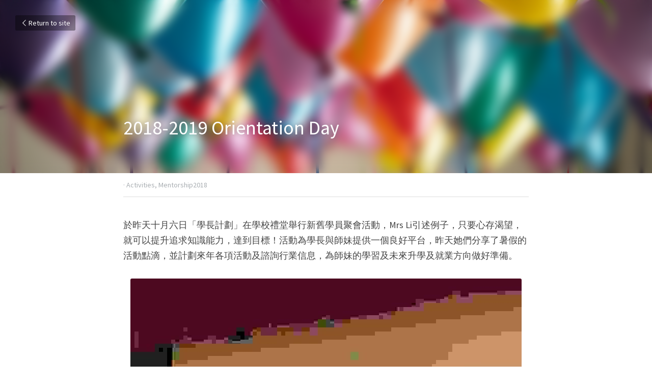

--- FILE ---
content_type: text/html; charset=utf-8
request_url: https://ppae.olc.edu.hk/blog/2018-2019-orientation-day
body_size: 76944
content:
<!-- Powered by Strikingly.com 4 (1) Jan 20, 2026 at 10:08-->
<!DOCTYPE html>
<html itemscope itemtype='http://schema.org/WebPage' lang='en' xmlns:og='http://ogp.me/ns#' xmlns='http://www.w3.org/1999/xhtml'>
<head>
<title>2018-2019 Orientation Day - Activities Mentorship2018</title>
<link href='https://ppae.olc.edu.hk/blog/2018-2019-orientation-day.amp' rel='amphtml'>
<meta content='text/html; charset=UTF-8' http-equiv='Content-Type'>
<meta content='width=device-width,initial-scale=1.0,user-scalable=yes,minimum-scale=1.0,maximum-scale=3.0' id='viewport' name='viewport'>
<meta content='於昨天十月六日「學長計劃」在學校禮堂舉行新舊學員聚會活動，Mrs Li引述例子，只要心存渴望，就可以提升追求知識能力，達到目標！活動為學長與師妹提供一個良好平台，昨天她們分享了暑假的活動點滴，並計劃來年各項活動及諮詢行業信息，為師妹的學習及未來升學及就業方向做好準備。' name='description'>
<meta content='article' property='og:type'>
<meta content='2018-2019 Orientation Day' property='og:title'>
<meta content='https://ppae.olc.edu.hk/blog/2018-2019-orientation-day' property='og:url'>
<meta content='https://images.unsplash.com/photo-1530103862676-de8c9debad1d?ixlib=rb-0.3.5&amp;q=85&amp;fm=jpg&amp;crop=entropy&amp;cs=srgb&amp;s=8008bb08d4319418e39527e4cd73ea2e&amp;h=9000&amp;w=1200&amp;fit=clip&amp;fm=jpg' property='og:image'>
<meta content='2018-2019 Orientation Day' property='og:site_name'>
<meta content='於昨天十月六日「學長計劃」在學校禮堂舉行新舊學員聚會活動，Mrs Li引述例子，只要心存渴望，就可以提升追求知識能力，達到目標！活動為學長與師妹提供一個良好平台，昨天她們分享了暑假的活動點滴，並計劃來年各項活動及諮詢行業信息，為師妹的學習及未來升學及就業方向做好準備。' property='og:description'>
<meta content='2018-2019 Orientation Day' itemprop='name'>
<meta content='於昨天十月六日「學長計劃」在學校禮堂舉行新舊學員聚會活動，Mrs Li引述例子，只要心存渴望，就可以提升追求知識能力，達到目標！活動為學長與師妹提供一個良好平台，昨天她們分享了暑假的活動點滴，並計劃來年各項活動及諮詢行業信息，為師妹的學習及未來升學及就業方向做好準備。' itemprop='description'>
<meta content='https://images.unsplash.com/photo-1530103862676-de8c9debad1d?ixlib=rb-0.3.5&amp;q=85&amp;fm=jpg&amp;crop=entropy&amp;cs=srgb&amp;s=8008bb08d4319418e39527e4cd73ea2e&amp;h=9000&amp;w=1200&amp;fit=clip&amp;fm=jpg' itemprop='image'>
<meta content='summary_large_image' name='twitter:card'>
<meta content='2018-2019 Orientation Day' name='twitter:title'>
<meta content='於昨天十月六日「學長計劃」在學校禮堂舉行新舊學員聚會活動，Mrs Li引述例子，只要心存渴望，就可以提升追求知識能力，達到目標！活動為學長與師妹提供一個良好平台，昨天她們分享了暑假的活動點滴，並計劃來年各項活動及諮詢行業信息，為師妹的學習及未來升學及就業方向做好準備。' name='twitter:description'>
<meta content='https://images.unsplash.com/photo-1530103862676-de8c9debad1d?ixlib=rb-0.3.5&amp;q=85&amp;fm=jpg&amp;crop=entropy&amp;cs=srgb&amp;s=8008bb08d4319418e39527e4cd73ea2e&amp;h=9000&amp;w=1200&amp;fit=clip&amp;fm=jpg' name='twitter:image'>
<meta name="csrf-param" content="authenticity_token" />
<meta name="csrf-token" content="gllMfX2FkrcHM2jSmYblCgNyID98m2YNBwYldjpxdt9q0/KLTq8Zmd7iZSbWWcNWRmjeAFHU3iuyj+VFkQBDiQ==" />
<script>
window.$S={};$S.conf={"SUPPORTED_CURRENCY":[{"code":"AED","symbol":"\u062f.\u0625","decimal":".","thousand":",","precision":2,"name":"United Arab Emirates Dirham"},{"code":"AFN","symbol":"\u060b","decimal":".","thousand":",","precision":2,"name":"Afghan afghani"},{"code":"ALL","symbol":"Lek","decimal":",","thousand":".","precision":2,"name":"Albanian lek"},{"code":"AMD","symbol":"\u058f","decimal":",","thousand":".","precision":2,"name":"Armenian dram"},{"code":"ANG","symbol":"\u0192","decimal":",","thousand":".","precision":2,"name":"Netherlands Antillean guilder"},{"code":"AOA","symbol":"Kz","decimal":",","thousand":".","precision":2,"name":"Angolan kwanza"},{"code":"ARS","symbol":"$","decimal":",","thousand":".","precision":2,"name":"Argentine peso"},{"code":"AUD","symbol":"A$","decimal":".","thousand":" ","precision":2,"name":"Australian Dollar"},{"code":"AWG","symbol":"\u0192","decimal":".","thousand":",","precision":2,"name":"Aruban florin"},{"code":"AZN","symbol":"\u20bc","decimal":".","thousand":",","precision":2,"name":"Azerbaijani Manat"},{"code":"BAM","symbol":"KM","decimal":",","thousand":".","precision":2,"name":"Bosnia and Herzegovina convertible mark"},{"code":"BBD","symbol":"$","decimal":".","thousand":",","precision":2,"name":"Barbadian dollar"},{"code":"BDT","symbol":"Tk","decimal":".","thousand":",","precision":2,"name":"Bangladeshi Taka"},{"code":"BGN","symbol":"\u043b\u0432","decimal":",","thousand":".","precision":2,"name":"Bulgarian lev"},{"code":"BHD","symbol":"\u062f.\u0628","decimal":".","thousand":",","precision":3,"name":"Bahraini dinar"},{"code":"BIF","symbol":"FBu","decimal":".","thousand":",","precision":0,"name":"Burundian franc"},{"code":"BMD","symbol":"$","decimal":".","thousand":",","precision":2,"name":"Bermudian dollar"},{"code":"BND","symbol":"$","decimal":".","thousand":",","precision":2,"name":"Brunei dollar"},{"code":"BOB","symbol":"$b","decimal":",","thousand":".","precision":2,"name":"Bolivian boliviano"},{"code":"BRL","symbol":"R$","decimal":",","thousand":".","precision":2,"name":"Brazilian Real","format":"%s %v"},{"code":"BSD","symbol":"$","decimal":".","thousand":",","precision":2,"name":"Bahamian dollar"},{"code":"BTN","symbol":"Nu.","decimal":".","thousand":",","precision":2,"name":"Bhutanese ngultrum"},{"code":"BWP","symbol":"P","decimal":".","thousand":",","precision":2,"name":"Botswana pula"},{"code":"BYN","symbol":"Br","decimal":".","thousand":",","precision":2,"name":"Belarusian ruble"},{"code":"BZD","symbol":"BZ$","decimal":".","thousand":",","precision":2,"name":"Belize dollar"},{"code":"CAD","symbol":"$","decimal":".","thousand":",","precision":2,"name":"Canadian Dollar"},{"code":"CDF","symbol":"FC","decimal":".","thousand":",","precision":2,"name":"Congolese franc"},{"code":"CHF","symbol":"CHF","decimal":".","thousand":"'","precision":2,"name":"Swiss Franc","format":"%s %v"},{"code":"CLP","symbol":"$","decimal":"","thousand":".","precision":0,"name":"Chilean Peso"},{"code":"CNY","symbol":"\u00a5","decimal":".","thousand":",","precision":2,"name":"Chinese Yuan"},{"code":"CRC","symbol":"\u20a1","decimal":",","thousand":".","precision":2,"name":"Costa Rican col\u00f3n"},{"code":"CUP","symbol":"$","decimal":".","thousand":",","precision":2,"name":"Cuban peso"},{"code":"CVE","symbol":"$","decimal":".","thousand":",","precision":2,"name":"Cape Verdean escudo"},{"code":"CZK","symbol":"K\u010d","decimal":",","thousand":".","precision":2,"name":"Czech Koruna","format":"%v %s"},{"code":"DJF","symbol":"Fdj","decimal":".","thousand":",","precision":0,"name":"Djiboutian franc"},{"code":"DKK","symbol":"kr","decimal":".","thousand":",","precision":2,"name":"Danish Krone","format":"%v %s"},{"code":"DOP","symbol":"RD$","decimal":".","thousand":",","precision":2,"name":"Dominican peso"},{"code":"DZD","symbol":"\u062f\u062c","decimal":",","thousand":".","precision":2,"name":"Algerian dinar"},{"code":"EGP","symbol":"E\u00a3","decimal":".","thousand":",","precision":2,"name":"Egyptian pound"},{"code":"ERN","symbol":"Nkf","decimal":".","thousand":",","precision":2,"name":"Eritrean nakfa"},{"code":"ETB","symbol":"Br","decimal":".","thousand":",","precision":2,"name":"Ethiopian birr"},{"code":"EUR","symbol":"\u20ac","decimal":",","thousand":".","precision":2,"name":"Euro","format":"%v %s"},{"code":"FJD","symbol":"$","decimal":".","thousand":",","precision":2,"name":"Fijian dollar"},{"code":"FKP","symbol":"\u00a3","decimal":".","thousand":",","precision":2,"name":"Falkland Islands pound"},{"code":"GBP","symbol":"\u00a3","decimal":".","thousand":",","precision":2,"name":"British Pound"},{"code":"GEL","symbol":"\u10da","decimal":",","thousand":".","precision":2,"name":"Georgian lari"},{"code":"GGP","symbol":"\u00a3","decimal":".","thousand":",","precision":2,"name":"Guernsey pound"},{"code":"GHS","symbol":"GH\u20b5","decimal":".","thousand":",","precision":2,"name":"Ghanaian cedi"},{"code":"GIP","symbol":"\u00a3","decimal":".","thousand":",","precision":2,"name":"Gibraltar pound"},{"code":"GMD","symbol":"D","decimal":".","thousand":",","precision":2,"name":"Gambian dalasi"},{"code":"GNF","symbol":"\u20a3","decimal":".","thousand":",","precision":0,"name":"Guinean franc"},{"code":"GTQ","symbol":"Q","decimal":".","thousand":",","precision":2,"name":"Guatemalan quetzal"},{"code":"GYD","symbol":"G$","decimal":".","thousand":",","precision":2,"name":"Guyanese dollar"},{"code":"HKD","symbol":"HK$","decimal":".","thousand":",","precision":2,"name":"Hong Kong Dollar"},{"code":"HNL","symbol":"L","decimal":".","thousand":",","precision":2,"name":"Honduran lempira"},{"code":"HRK","symbol":"kn","decimal":".","thousand":",","precision":2,"name":"Croatian kuna"},{"code":"HTG","symbol":"G","decimal":".","thousand":",","precision":2,"name":"Haitian gourde"},{"code":"HUF","symbol":"Ft","decimal":"","thousand":",","precision":0,"name":"Hungarian Forint","format":"%v %s"},{"code":"ILS","symbol":"\u20aa","decimal":".","thousand":",","precision":2,"name":"Israeli New Shekel"},{"code":"IMP","symbol":"\u00a3","decimal":".","thousand":",","precision":2,"name":"Isle of Man pound"},{"code":"INR","symbol":"\u20b9","decimal":".","thousand":",","precision":2,"name":"Indian Rupee"},{"code":"IQD","symbol":"\u062f.\u0639","decimal":".","thousand":",","precision":3,"name":"Iraqi dinar"},{"code":"IRR","symbol":"\u062a\u0648\u0645\u0627\u0646","decimal":".","thousand":",","precision":2,"name":"Iranian rial"},{"code":"ISK","symbol":"kr","decimal":",","thousand":".","precision":2,"name":"Icelandic kr\u00f3na"},{"code":"JEP","symbol":"\u00a3","decimal":".","thousand":",","precision":2,"name":"Jersey pound"},{"code":"JMD","symbol":"J$","decimal":".","thousand":",","precision":2,"name":"Jamaican Dollar"},{"code":"JOD","symbol":"JD","decimal":".","thousand":",","precision":3,"name":"Jordanian Dinar"},{"code":"JPY","symbol":"\u00a5","decimal":"","thousand":",","precision":0,"name":"Japanese Yen","format":"%s %v"},{"code":"KES","symbol":"KSh","decimal":".","thousand":",","precision":2,"name":"Kenyan shilling"},{"code":"KGS","symbol":"\u043b\u0432","decimal":",","thousand":".","precision":2,"name":"Kyrgyzstani som"},{"code":"KHR","symbol":"\u17db","decimal":".","thousand":",","precision":2,"name":"Cambodian riel"},{"code":"KMF","symbol":"CF","decimal":".","thousand":",","precision":0,"name":"Comorian franc"},{"code":"KPW","symbol":"\u20a9","decimal":".","thousand":",","precision":2,"name":"North Korean won"},{"code":"KRW","symbol":"\uc6d0","decimal":"","thousand":",","precision":0,"name":"South Korean Won","format":"%v %s"},{"code":"KWD","symbol":"\u062f.\u0643","decimal":".","thousand":",","precision":3,"name":"Kuwait dinar"},{"code":"KYD","symbol":"CI$","decimal":".","thousand":",","precision":2,"name":"Cayman Islands dollar"},{"code":"KZT","symbol":"\u20b8","decimal":",","thousand":".","precision":2,"name":"Kazakhstani tenge"},{"code":"LBP","symbol":"LL","decimal":".","thousand":",","precision":2,"name":"Lebanese pound"},{"code":"LKR","symbol":"\u20a8","decimal":".","thousand":",","precision":2,"name":"Sri Lankan rupee"},{"code":"LRD","symbol":"LR$","decimal":".","thousand":",","precision":2,"name":"Liberian dollar"},{"code":"LSL","symbol":"M","decimal":".","thousand":",","precision":2,"name":"Lesotho loti"},{"code":"LYD","symbol":"LD","decimal":".","thousand":",","precision":3,"name":"Libyan dinar"},{"code":"MAD","symbol":"\u062f.\u0645.","decimal":",","thousand":".","precision":2,"name":"Moroccan dirham"},{"code":"MDL","symbol":"L","decimal":",","thousand":".","precision":2,"name":"Moldovan leu"},{"code":"MGA","symbol":"Ar","decimal":".","thousand":",","precision":0,"name":"Malagasy ariary"},{"code":"MKD","symbol":"\u0434\u0435\u043d","decimal":",","thousand":".","precision":2,"name":"Macedonian denar"},{"code":"MMK","symbol":"Ks","decimal":".","thousand":",","precision":2,"name":"Myanmar kyat"},{"code":"MNT","symbol":"\u20ae","decimal":".","thousand":",","precision":2,"name":"Mongolian tugrik"},{"code":"MOP","symbol":"MOP$","decimal":".","thousand":",","precision":2,"name":"Macanese pataca"},{"code":"MRO","symbol":"UM","decimal":".","thousand":",","precision":2,"name":"Mauritanian Ouguiya"},{"code":"MRU","symbol":"UM","decimal":".","thousand":",","precision":2,"name":"Mauritanian ouguiya"},{"code":"MUR","symbol":"\u20a8","decimal":".","thousand":",","precision":2,"name":"Mauritian rupee"},{"code":"MVR","symbol":"Rf","decimal":".","thousand":",","precision":2,"name":"Maldivian rufiyaa"},{"code":"MWK","symbol":"K","decimal":".","thousand":",","precision":2,"name":"Malawian kwacha"},{"code":"MXN","symbol":"$","decimal":".","thousand":",","precision":2,"name":"Mexican Peso"},{"code":"MYR","symbol":"RM","decimal":".","thousand":",","precision":2,"name":"Malaysian Ringgit"},{"code":"MZN","symbol":"MT","decimal":",","thousand":".","precision":2,"name":"Mozambican metical"},{"code":"NAD","symbol":"N$","decimal":".","thousand":",","precision":2,"name":"Namibian dollar"},{"code":"NGN","symbol":"\u20a6","decimal":".","thousand":",","precision":2,"name":"Nigerian naira"},{"code":"NIO","symbol":"C$","decimal":".","thousand":",","precision":2,"name":"Nicaraguan c\u00f3rdoba"},{"code":"NOK","symbol":"kr","decimal":",","thousand":".","precision":2,"name":"Norwegian Krone","format":"%v %s"},{"code":"NPR","symbol":"\u20a8","decimal":".","thousand":",","precision":2,"name":"Nepalese rupee"},{"code":"NZD","symbol":"$","decimal":".","thousand":",","precision":2,"name":"New Zealand Dollar"},{"code":"OMR","symbol":"\u0631.\u0639.","decimal":".","thousand":",","precision":3,"name":"Omani rial"},{"code":"PAB","symbol":"B\/.","decimal":".","thousand":",","precision":2,"name":"Panamanian balboa"},{"code":"PEN","symbol":"S\/.","decimal":".","thousand":",","precision":2,"name":"Peruvian Sol"},{"code":"PGK","symbol":"K","decimal":".","thousand":",","precision":2,"name":"Papua New Guinean kina"},{"code":"PHP","symbol":"\u20b1","decimal":".","thousand":",","precision":2,"name":"Philippine Peso"},{"code":"PKR","symbol":"\u20a8","decimal":".","thousand":",","precision":2,"name":"Pakistani rupee"},{"code":"PLN","symbol":"z\u0142","decimal":",","thousand":" ","precision":2,"name":"Polish Zloty","format":"%v %s"},{"code":"PYG","symbol":"\u20b2","decimal":",","thousand":".","precision":0,"name":"Paraguayan guaran\u00ed"},{"code":"QAR","symbol":"\u0631.\u0642","decimal":".","thousand":",","precision":2,"name":"Qatari riyal"},{"code":"RON","symbol":"lei","decimal":",","thousand":".","precision":2,"name":"Romanian leu"},{"code":"RSD","symbol":"\u0434\u0438\u043d","decimal":",","thousand":".","precision":2,"name":"Serbian dinar"},{"code":"RUB","symbol":"\u20bd","decimal":",","thousand":".","precision":2,"name":"Russian Ruble","format":"%v %s"},{"code":"RWF","symbol":"FRw","decimal":".","thousand":",","precision":0,"name":"Rwandan franc"},{"code":"SAR","symbol":"\u0631.\u0633","decimal":".","thousand":",","precision":2,"name":"Saudi Arabian riyal"},{"code":"SBD","symbol":"SI$","decimal":".","thousand":",","precision":2,"name":"Solomon Islands dollar"},{"code":"SCR","symbol":"SRe","decimal":".","thousand":",","precision":2,"name":"Seychellois rupee"},{"code":"SDG","symbol":"SDG","decimal":".","thousand":",","precision":2,"name":"Sudanese pound"},{"code":"SEK","symbol":"kr","decimal":".","thousand":" ","precision":2,"name":"Swedish Krona","format":"%v %s"},{"code":"SGD","symbol":"S$","decimal":".","thousand":",","precision":2,"name":"Singapore Dollar"},{"code":"SHP","symbol":"\u00a3","decimal":".","thousand":",","precision":2,"name":"Saint Helena pound"},{"code":"SLL","symbol":"Le","decimal":".","thousand":",","precision":2,"name":"Sierra Leonean leone"},{"code":"SOS","symbol":"S","decimal":".","thousand":",","precision":2,"name":"Somali shilling"},{"code":"SRD","symbol":"$","decimal":",","thousand":".","precision":2,"name":"Surinamese dollar"},{"code":"SSP","symbol":"SS\u00a3","decimal":".","thousand":",","precision":2,"name":"South Sudanese pound"},{"code":"STD","symbol":"Db","decimal":".","thousand":",","precision":2,"name":"Sao Tomean Dobra"},{"code":"STN","symbol":"Db","decimal":".","thousand":",","precision":2,"name":"S\u00e3o Tom\u00e9 and Pr\u00edncipe dobra"},{"code":"SYP","symbol":"LS","decimal":".","thousand":",","precision":2,"name":"Syrian pound"},{"code":"SZL","symbol":"E","decimal":".","thousand":",","precision":2,"name":"Swazi lilangeni"},{"code":"THB","symbol":"\u0e3f","decimal":".","thousand":",","precision":2,"name":"Thai Baht"},{"code":"TJS","symbol":"SM","decimal":".","thousand":",","precision":2,"name":"Tajikistani somoni"},{"code":"TMT","symbol":"T","decimal":".","thousand":",","precision":2,"name":"Turkmenistan manat"},{"code":"TND","symbol":"\u062f.\u062a","decimal":".","thousand":",","precision":3,"name":"Tunisian dinar"},{"code":"TOP","symbol":"T$","decimal":".","thousand":",","precision":2,"name":"Tongan pa\u02bbanga"},{"code":"TRY","symbol":"\u20ba","decimal":".","thousand":",","precision":2,"name":"Turkish lira"},{"code":"TTD","symbol":"TT$","decimal":".","thousand":",","precision":2,"name":"Trinidad and Tobago dollar"},{"code":"TWD","symbol":"NT$","decimal":"","thousand":",","precision":0,"name":"New Taiwan Dollar"},{"code":"TZS","symbol":"Tsh","decimal":".","thousand":",","precision":2,"name":"Tanzanian shilling"},{"code":"UAH","symbol":"\u20b4","decimal":".","thousand":",","precision":2,"name":"Ukrainian hryvnia"},{"code":"UGX","symbol":"USh","decimal":".","thousand":",","precision":2,"name":"Ugandan shilling"},{"code":"USD","symbol":"$","decimal":".","thousand":",","precision":2,"name":"United States Dollar"},{"code":"UYU","symbol":"$U","decimal":",","thousand":".","precision":2,"name":"Uruguayan peso"},{"code":"UZS","symbol":"\u043b\u0432","decimal":",","thousand":".","precision":2,"name":"Uzbekistani so\u02bbm"},{"code":"VES","symbol":"Bs.S.","decimal":".","thousand":",","precision":2,"name":"Venezuelan bol\u00edvar soberano"},{"code":"VUV","symbol":"VT","decimal":".","thousand":",","precision":0,"name":"Vanuatu vatu"},{"code":"WST","symbol":"WS$","decimal":".","thousand":",","precision":2,"name":"Samoan t\u0101l\u0101"},{"code":"XAF","symbol":"FCFA","decimal":".","thousand":",","precision":0,"name":"Central African CFA franc"},{"code":"XCD","symbol":"EC$","decimal":".","thousand":",","precision":2,"name":"East Caribbean dollar"},{"code":"XDR","symbol":"SDR","decimal":".","thousand":"","precision":0,"name":"Special drawing rights"},{"code":"XOF","symbol":"CFA","decimal":".","thousand":",","precision":0,"name":"West African CFA franc"},{"code":"XPF","symbol":"\u20a3","decimal":".","thousand":",","precision":0,"name":"CFP franc"},{"code":"YER","symbol":"\u0631.\u064a","decimal":".","thousand":",","precision":2,"name":"Yemeni rial"},{"code":"ZAR","symbol":"R","decimal":".","thousand":",","precision":2,"name":"South African Rand"},{"code":"ZMW","symbol":"K","decimal":",","thousand":".","precision":2,"name":"Zambian kwacha"},{"code":"IDR","symbol":"Rp ","decimal":"","thousand":".","precision":0,"name":"Indonesian Rupiah"},{"code":"VND","symbol":"\u20ab","decimal":"","thousand":".","precision":0,"name":"Vietnamese Dong","format":"%v%s"},{"code":"LAK","symbol":"\u20ad","decimal":".","thousand":",","precision":2,"name":"Lao kip"},{"code":"COP","symbol":"$","decimal":".","thousand":",","precision":0,"name":"Colombian Peso"}],"keenio_collection":"strikingly_pageviews","keenio_pbs_impression_collection":"strikingly_pbs_impression","keenio_pbs_conversion_collection":"strikingly_pbs_conversion","keenio_pageservice_imageshare_collection":"strikingly_pageservice_imageshare","keenio_page_socialshare_collection":"strikingly_page_socialshare","keenio_page_framing_collection":"strikingly_page_framing","keenio_file_download_collection":"strikingly_file_download","is_google_analytics_enabled":true,"gdpr_compliance_feature":false,"is_strikingly_analytics_enabled":true,"baidu_xzh_json":null,"isBlog":true};$S.globalConf={"premium_apps":["HtmlApp","EcwidApp","MailChimpApp","CeleryApp","LocuApp"],"environment":"production","env":"production","host_suffix":"strikingly.com","asset_url":"https:\/\/static-assets.strikinglycdn.com","support_url":"http:\/\/support.strikingly.com","sxl_font_api_url":"https:\/\/static-fonts-css.strikinglycdn.com","locale":"en","enable_live_chat":true,"s_in_china":false,"browser_locale":null,"is_sxl":false,"is_rtl":false,"google":{"recaptcha_v2_client_key":"6LeRypQbAAAAAGgaIHIak2L7UaH4Mm3iS6Tpp7vY","recaptcha_v2_invisible_client_key":"6LdmtBYdAAAAAJmE1hETf4IHoUqXQaFuJxZPO8tW"},"hcaptcha":{"hcaptcha_checkbox_key":"cd7ccab0-57ca-49aa-98ac-db26473a942a","hcaptcha_invisible_key":"65400c5a-c122-4648-971c-9f7e931cd872"},"user_image_cdn":{"qn":"\/\/user-assets.sxlcdn.com","s":"\/\/custom-images.strikinglycdn.com"},"user_image_private_cdn":{"qn":null},"rollout":{"crm_livechat":true,"google_invisible_recaptcha":true,"enabled_hcaptcha":true,"nav_2021":true,"nav_2021_off":false,"nav_2023":true,"new_blog_layout":true,"pbs_i18n":true},"GROWINGIO_API_KEY":null,"BAIDU_API_KEY":null,"SEGMENTIO_API_KEY":"eb3txa37hi","FACEBOOK_APP_ID":"138736959550286","WECHAT_APP_ID":null,"KEEN_IO_PROJECT_ID":"5317e03605cd66236a000002","KEEN_IO_WRITE_KEY":"[base64]","CLOUDINARY_CLOUD_NAME":"hrscywv4p","CLOUDINARY_PRESET":"oxbxiyxl","BUGSNAG_FE_API_KEY":"","BUGSNAG_FE_JS_RELEASE_STAGE":"production","WEB_PUSH_PUB_KEY":"BDKuVD3CPl9FsdF_P7eYJg1i-siryCIDQRcOhTu2zMMFbNrXaugVggo_7vy5OHPYTVaXkLBWv8PUPdduzaKq8xE="};$S.miniProgramAppType=null;$S.blogPostData={"blogPostMeta":{"id":896887,"state":"published","pinned":false,"notified":false,"createdAt":"2018-10-07T22:42:46.112-07:00","publishedAt":"2018-10-06T22:42:46.000-07:00","publicUrl":"https:\/\/ppae.olc.edu.hk\/blog\/2018-2019-orientation-day","customSlug":null,"editCount":11,"publishedEditCount":9,"mode":"show","role":null,"reviewState":null,"needReview":false,"censorshipResult":null,"reviewUpdatedAt":null,"scheduledPublishAt":null,"scheduledPublishAtUtcTime":null,"scheduledTimeZone":null,"postedToWechat":false,"tags":["Activities","Mentorship2018"],"categories":[{"id":49447,"name":"Mentorship2018"},{"id":10882,"name":"Activities"}],"socialMediaConfig":{"url":"https:\/\/ppae.olc.edu.hk\/blog\/2018-2019-orientation-day","title":"2018-2019 Orientation Day","image":"https:\/\/images.unsplash.com\/photo-1530103862676-de8c9debad1d?ixlib=rb-0.3.5\u0026q=85\u0026fm=jpg\u0026crop=entropy\u0026cs=srgb\u0026s=8008bb08d4319418e39527e4cd73ea2e\u0026h=9000\u0026w=1200\u0026fit=clip\u0026fm=jpg","description":"\u65bc\u6628\u5929\u5341\u6708\u516d\u65e5\u300c\u5b78\u9577\u8a08\u5283\u300d\u5728\u5b78\u6821\u79ae\u5802\u8209\u884c\u65b0\u820a\u5b78\u54e1\u805a\u6703\u6d3b\u52d5\uff0cMrs Li\u5f15\u8ff0\u4f8b\u5b50\uff0c\u53ea\u8981\u5fc3\u5b58\u6e34\u671b\uff0c\u5c31\u53ef\u4ee5\u63d0\u5347\u8ffd\u6c42\u77e5\u8b58\u80fd\u529b\uff0c\u9054\u5230\u76ee\u6a19\uff01\u6d3b\u52d5\u70ba\u5b78\u9577\u8207\u5e2b\u59b9\u63d0\u4f9b\u4e00\u500b\u826f\u597d\u5e73\u53f0\uff0c\u6628\u5929\u5979\u5011\u5206\u4eab\u4e86\u6691\u5047\u7684\u6d3b\u52d5\u9ede\u6ef4\uff0c\u4e26\u8a08\u5283\u4f86\u5e74\u5404\u9805\u6d3b\u52d5\u53ca\u8aee\u8a62\u884c\u696d\u4fe1\u606f\uff0c\u70ba\u5e2b\u59b9\u7684\u5b78\u7fd2\u53ca\u672a\u4f86\u5347\u5b78\u53ca\u5c31\u696d\u65b9\u5411\u505a\u597d\u6e96\u5099\u3002","fbAppId":"138736959550286"},"nextBlogPostTitle":"Baptist University and City Polytechnic University Info Day Visit","nextBlogPostRelativeUrl":"\/blog\/baptist-university-and-city-polytechnic-university-info-day-visit","nextBlogPostId":915962,"prevBlogPostTitle":"2017-2018 Mentorship Program Mentors' Sharing","prevBlogPostRelativeUrl":"\/blog\/2017-2018-mentorship-program-mentors-sharing","prevBlogPostId":673758},"pageMeta":{"blogSettings":{"previewLayout":1,"has_subscription_code":false,"has_subscription_code_before":false,"used_disqus_comments_before":false,"show_more_posts_with":"popup","preview_layout":1,"preview_number":"8","category_order":{"381":4,"10882":8,"23650":3,"30401":5,"30934":7,"30935":9,"30936":2,"30937":1,"30938":0,"30939":6},"header_custom_code":"\u003cstyle\u003e\n.s-blog-footer-nav {\n  display: none;\n}\n\u003c\/style\u003e","footer_custom_code":"\u003cscript type=\"text\/javascript\"\u003e\n  _strk.push(function() {\n    if (!$.url().param('categoryId')) {\n      $('.s-blog-back-link, .s-blog-footer-back-link').attr({\n        href: '\/activities#blog'\n      })\n    }\n  })\n\u003c\/script\u003e","show_amp":true,"hide_new_blog_tips":true},"isPro":true,"isV4":true,"forcedLocale":"en","userId":1214278,"membership":"pro","theme":{"id":2,"css_file":"themes/ion/main","color_list":"","created_at":"2012-04-15T03:03:33.533-07:00","updated_at":"2018-04-10T19:58:57.439-07:00","display_name":"Ion","default_slide_list":"197","navbar_file":"ion/navbar","footer_file":"ion/footer","name":"ion","thumb_image":"themes/ion/icon.jpg","use_background_image":false,"demo_page_id":1786,"type_mask":1,"data_page_id":3021,"is_new":false,"priority":0,"header_file":"ion/header","data":"{\"menu\":{\"type\":\"Menu\",\"components\":{\"logo\":{\"type\":\"Image\",\"image_type\":\"small\",\"url\":\"/images/defaults/default_logo.png\"},\"title\":{\"type\":\"RichText\",\"value\":\"Title Text\",\"text_type\":\"title\"}}}}","name_with_v4_fallback":"ion"},"permalink":"ppae","subscriptionPlan":"pro_2y","subscriptionPeriod":"2y","isOnTrial":false,"customColors":{"type":"CustomColors","id":"f_21edcec2-0cae-447f-8857-6e2fde6437c6","defaultValue":null,"active":false,"highlight1":"#ffc150","highlight2":"#ffffff"},"animations":{"type":"Animations","id":"f_8eb0d22b-6721-41e4-8341-4a2a4908d975","defaultValue":null,"page_scroll":"slide_in","background":"none","image_link_hover":"none"},"s5Theme":{"type":"Theme","id":"f_3ac17368-25ba-4f0d-89a0-995c6032b6e7","version":"11","nav":{"type":"NavTheme","id":"f_3ebd1284-1ab3-4ccf-a16e-82bcb2f5fc61","name":"topBar","layout":"a","padding":"medium","sidebarWidth":"small","topContentWidth":"full","horizontalContentAlignment":"left","verticalContentAlignment":"top","fontSize":"medium","backgroundColor1":"#dddddd","highlightColor":null,"presetColorName":"transparent","itemColor":"","itemSpacing":"compact","dropShadow":"no","socialMediaListType":"link","isTransparent":true,"isSticky":true,"showSocialMedia":false,"highlight":{"blockBackgroundColor":"#999999","blockTextColor":"#ffffff","blockBackgroundColorSettings":{"id":"5cfe2b34-7c0b-4316-a56c-1f40c4295f55","default":"#999999","preIndex":null,"type":"default"},"blockTextColorSettings":{"id":"326b522a-a70d-42f0-846d-21cdbc8c6a87","default":"#ffffff","preIndex":null,"type":"default"},"blockShape":"pill","textColor":"#999999","textColorSettings":{"id":"25fefc8a-66fa-49ec-98c5-8665114889d7","default":"#999999","preIndex":null,"type":"default"},"type":"underline","id":"f_a7fad87b-b25a-4526-a5c3-bc5db56041d4"},"border":{"enable":false,"borderColor":"#000","position":"bottom","thickness":"small"},"socialMedia":[],"socialMediaButtonList":[{"type":"Facebook","id":"233ae128-df7e-11f0-a325-d381fe4a9c99","url":"","link_url":"","share_text":"","show_button":false},{"type":"Twitter","id":"233ae129-df7e-11f0-a325-d381fe4a9c99","url":"","link_url":"","share_text":"","show_button":false},{"type":"LinkedIn","id":"233ae12a-df7e-11f0-a325-d381fe4a9c99","url":"","link_url":"","share_text":"","show_button":false},{"type":"Pinterest","id":"233ae12b-df7e-11f0-a325-d381fe4a9c99","url":"","link_url":"","share_text":"","show_button":false}],"socialMediaContactList":[{"type":"SocialMediaPhone","id":"233ae12e-df7e-11f0-a325-d381fe4a9c99","defaultValue":"","className":"fas fa-phone-alt"},{"type":"SocialMediaEmail","id":"233ae12f-df7e-11f0-a325-d381fe4a9c99","defaultValue":"","className":"fas fa-envelope"}],"backgroundColorSettings":{"id":"7f9c446c-d3b3-4c4d-b957-f495c4179e41","default":"#dddddd","preIndex":null,"type":"default"},"highlightColorSettings":{"id":"b85cf0f2-e27c-4b25-b480-a18014a097a5","default":"","preIndex":null,"type":"custom"},"itemColorSettings":{"id":"9b57e4da-7f0d-48d0-9df1-94f941476433","default":"","preIndex":null,"type":"custom"}},"section":{"type":"SectionTheme","id":"f_6aea59a2-7cf2-4164-be9a-969c03f30246","padding":"normal","contentWidth":"full","contentAlignment":"center","baseFontSize":null,"titleFontSize":null,"subtitleFontSize":null,"itemTitleFontSize":null,"itemSubtitleFontSize":null,"textHighlightColor":null,"baseColor":null,"titleColor":null,"subtitleColor":null,"itemTitleColor":null,"itemSubtitleColor":null,"textHighlightSelection":{"type":"TextHighlightSelection","id":"f_cbaf589c-1c13-44a6-81b6-2fde17a25b6d","title":false,"subtitle":true,"itemTitle":false,"itemSubtitle":true}},"firstSection":{"type":"FirstSectionTheme","id":"f_6f2d38a7-e69c-4ead-848b-d6a7620c7cbe","height":"normal","shape":"none"},"button":{"type":"ButtonTheme","id":"f_559b06ce-c660-4a85-89d2-4588ef894ddb","backgroundColor":"#000000","shape":"square","fill":"solid"}},"id":11659591,"headingFont":"","titleFont":"","bodyFont":"","usedWebFontsNormalized":"Source+Sans+Pro:300,400,600,700,300italic,400italic,600italic,700italic","showAmp":true,"subscribersCount":0,"templateVariation":"white","showStrikinglyLogo":false,"multiPage":true,"sectionLayout":"one-smallCircle-short-none","siteName":"Mary Help of Christians Past Pupils Association - Our Lady's College Copy","siteRollouts":{"custom_code":true,"pro_sections":true,"pro_apps":true,"new_settings_dialog_feature":true,"google_analytics":true,"strikingly_analytics":true,"manually_checked":false,"custom_form":false,"popup":null,"membership_feature":false},"pageCustomDomain":"ppae.olc.edu.hk","pagePublicUrl":"https:\/\/ppae.olc.edu.hk\/","googleAnalyticsTracker":null,"googleAnalyticsType":null,"facebookPixelId":null,"gaTrackingId":"UA-25124444-6","errorceptionKey":"\"518ac810441fb4b7180002fa\"","keenioProjectId":"5317e03605cd66236a000002","keenioWriteKey":"[base64]","wechatMpAccountId":null,"blogSubscriptionUrl":"\/show_iframe_component\/846654","chatSettings":null,"showNav":null,"hideNewBlogTips":true,"connectedSites":[],"enableFixedTextColor":true,"enableFixedTextColorRemaining":true,"enableFixedTextColorHasBgColor":true,"enableFixedGallerySectionRtlStyle":true,"enableFixedNavHorizontalAlign":false,"enableSectionSmartBinding":true,"enableFixedSectionContentStyle20251020":true,"enableNewLumaVersion":true,"enableFixedNavSpecialLogicColor":true},"content":{"type":"Blog.BlogData","id":"f_9a4d9370-f36a-47f3-88c3-b64a594743fa","defaultValue":null,"showComments":true,"showShareButtons":null,"header":{"type":"Blog.Header","id":"f_116d0306-092c-45e7-8c56-bb720cb02b97","defaultValue":null,"title":{"type":"Blog.Text","id":"f_beeaf07d-d591-49af-b1b6-fcf6b55d78dd","defaultValue":false,"value":"\u003cp\u003e2018-2019 Orientation Day\u003c\/p\u003e","backupValue":null,"version":1},"subTitle":{"type":"Blog.Text","id":"f_d0106308-1641-4f81-af4e-827792145f44","defaultValue":null,"value":"","backupValue":null,"version":null},"backgroundImage":{"type":"Blog.BackgroundImage","id":"f_4915bb84-1557-4ccd-a3fe-2babf5140067","defaultValue":false,"url":"!","textColor":"light","backgroundVariation":null,"sizing":"cover","userClassName":null,"linkUrl":null,"linkTarget":null,"videoUrl":null,"videoHtml":"","storageKey":"https:\/\/images.unsplash.com\/photo-1530103862676-de8c9debad1d?ixlib=rb-0.3.5\u0026q=85\u0026fm=jpg\u0026crop=entropy\u0026cs=srgb\u0026s=8008bb08d4319418e39527e4cd73ea2e","storage":"un","format":null,"h":null,"w":null,"s":null,"useImage":true,"noCompression":null,"linkInputEnabled":null,"descriptionInputEnabled":null}},"footer":{"type":"Blog.Footer","id":"f_cbd0bc53-ee7b-49dd-8967-98d03f57142d","defaultValue":null,"comment":{"type":"Blog.Comment","id":"f_33030552-9b68-465e-8ecf-a07312b23ee4","defaultValue":null,"shortName":""},"shareButtons":{"type":"Blog.ShareButtons","id":"f_1f680d27-a53a-47f8-aa20-9fa9a8085fb4","defaultValue":false,"list_type":"link","button_list":[{"type":"Facebook","id":"f_6cf21ac7-62f3-48c3-b05e-660107c552ba","defaultValue":null,"url":"","link_url":null,"share_text":null,"show_button":true,"app_id":null},{"type":"Twitter","id":"f_5f54f314-e4ae-4e1c-ae1c-8ae4d500ddbf","defaultValue":null,"url":"","link_url":null,"share_text":null,"show_button":true},{"type":"GPlus","id":"f_e8b213c5-4f72-42a5-9206-a0f61483b625","defaultValue":null,"url":"","link_url":null,"share_text":null,"show_button":true},{"type":"LinkedIn","id":"f_22e3f2e0-884e-4017-8f5f-fc094c40de24","defaultValue":null,"url":"","link_url":null,"share_text":null,"show_button":false},{"type":"Pinterest","id":"f_f73c2498-ae08-4f82-b175-4a9e4266605e","defaultValue":null,"url":"","link_url":null,"share_text":null,"show_button":false}]}},"sections":[{"type":"Blog.Section","id":"f_965f678e-7d05-4963-aefb-27682e349688","defaultValue":null,"component":{"type":"RichText","id":"f_8b7df9ad-8cca-4562-a77a-e961d277d0bc","defaultValue":false,"value":"\u003cp\u003e\u65bc\u6628\u5929\u5341\u6708\u516d\u65e5\u300c\u5b78\u9577\u8a08\u5283\u300d\u5728\u5b78\u6821\u79ae\u5802\u8209\u884c\u65b0\u820a\u5b78\u54e1\u805a\u6703\u6d3b\u52d5\uff0cMrs Li\u5f15\u8ff0\u4f8b\u5b50\uff0c\u53ea\u8981\u5fc3\u5b58\u6e34\u671b\uff0c\u5c31\u53ef\u4ee5\u63d0\u5347\u8ffd\u6c42\u77e5\u8b58\u80fd\u529b\uff0c\u9054\u5230\u76ee\u6a19\uff01\u6d3b\u52d5\u70ba\u5b78\u9577\u8207\u5e2b\u59b9\u63d0\u4f9b\u4e00\u500b\u826f\u597d\u5e73\u53f0\uff0c\u6628\u5929\u5979\u5011\u5206\u4eab\u4e86\u6691\u5047\u7684\u6d3b\u52d5\u9ede\u6ef4\uff0c\u4e26\u8a08\u5283\u4f86\u5e74\u5404\u9805\u6d3b\u52d5\u53ca\u8aee\u8a62\u884c\u696d\u4fe1\u606f\uff0c\u70ba\u5e2b\u59b9\u7684\u5b78\u7fd2\u53ca\u672a\u4f86\u5347\u5b78\u53ca\u5c31\u696d\u65b9\u5411\u505a\u597d\u6e96\u5099\u3002\u003c\/p\u003e","backupValue":null,"version":1}},{"type":"Blog.Section","id":"f_cffae10d-724c-412d-b232-002fb02df7af","defaultValue":null,"component":{"type":"Image","id":"f_88148977-56c0-4d9b-8a26-81bcfbbb01da","defaultValue":null,"link_url":"","thumb_url":"!","url":"!","caption":"","description":"","storageKey":"1214278\/2018-10-06_17.52.34-1-1_t1liae","storage":"c","storagePrefix":null,"format":"jpg","h":1024,"w":768,"s":67596,"new_target":true,"noCompression":null,"cropMode":null}},{"type":"Blog.Section","id":"f_b2a27841-5808-4bab-948b-97f071f7002b","defaultValue":null,"component":{"type":"Image","id":"f_724da29e-0771-4d0b-893c-b5874d63d309","defaultValue":null,"link_url":"","thumb_url":"!","url":"!","caption":"","description":"","storageKey":"1214278\/2018-10-06_17.52.34_d8ksbh","storage":"c","storagePrefix":null,"format":"jpg","h":768,"w":1024,"s":100904,"new_target":true,"noCompression":null,"cropMode":null}},{"type":"Blog.Section","id":"f_e5d1c45e-fb79-429b-a3b4-d35b8ada397f","defaultValue":null,"component":{"type":"Image","id":"f_48f22fd9-eaa1-4463-8803-1864c17750e3","defaultValue":null,"link_url":"","thumb_url":"!","url":"!","caption":"","description":"","storageKey":"1214278\/2018-10-07_08.50.44-1-1_r3g6kd","storage":"c","storagePrefix":null,"format":"jpg","h":801,"w":1200,"s":79988,"new_target":true,"noCompression":null,"cropMode":null}},{"type":"Blog.Section","id":"f_d31699c8-7488-433f-afdb-ebbdcf45d8c0","defaultValue":null,"component":{"type":"Image","id":"f_d084ed35-7738-4556-966e-3919c32169a6","defaultValue":null,"link_url":"","thumb_url":"!","url":"!","caption":"","description":"","storageKey":"1214278\/2018-10-07_08.50.44-1-2_rhfkwh","storage":"c","storagePrefix":null,"format":"jpg","h":801,"w":1200,"s":170969,"new_target":true,"noCompression":null,"cropMode":null}},{"type":"Blog.Section","id":"f_17065be6-eeb6-4e74-be58-d1c3c5e5d5a5","defaultValue":null,"component":{"type":"Image","id":"f_91efccd8-6ec9-41b4-b59a-b8fac9a780e7","defaultValue":null,"link_url":"","thumb_url":"!","url":"!","caption":"","description":"","storageKey":"1214278\/2018-10-07_08.50.44-1-3_v8euxp","storage":"c","storagePrefix":null,"format":"jpg","h":648,"w":1200,"s":141572,"new_target":true,"noCompression":null,"cropMode":null}},{"type":"Blog.Section","id":"f_9c7c6f32-edf9-4490-8d8e-b6deb3ecda0e","defaultValue":null,"component":{"type":"Image","id":"f_be9f8515-d5a7-48c7-a149-89541f8b6de2","defaultValue":null,"link_url":"","thumb_url":"!","url":"!","caption":"","description":"","storageKey":"1214278\/2018-10-07_08.50.44-1_yumfh8","storage":"c","storagePrefix":null,"format":"jpg","h":801,"w":1200,"s":92878,"new_target":true,"noCompression":null,"cropMode":null}},{"type":"Blog.Section","id":"f_f3300ba6-67d7-4b90-b340-3cbac275bf0f","defaultValue":null,"component":{"type":"Image","id":"f_ff2c8d7a-9a6d-4105-8fd1-705e2dd49077","defaultValue":null,"link_url":"","thumb_url":"!","url":"!","caption":"","description":"","storageKey":"1214278\/2018-10-06_17.52.34-1_wenvbg","storage":"c","storagePrefix":null,"format":"jpg","h":768,"w":1024,"s":109383,"new_target":true,"noCompression":null,"cropMode":null}},{"type":"Blog.Section","id":"f_daee4d66-d900-4303-a587-93079b8eb6f2","defaultValue":null,"component":{"type":"Image","id":"f_735509a4-a0a5-48bf-b494-005fe4ff4a78","defaultValue":null,"link_url":"","thumb_url":"!","url":"!","caption":"","description":"","storageKey":"1214278\/2018-10-07_08.50.44-6_sqeeuh","storage":"c","storagePrefix":null,"format":"jpg","h":645,"w":1200,"s":143226,"new_target":true,"noCompression":null,"cropMode":null}},{"type":"Blog.Section","id":"f_526e62bc-c175-4d5e-8e01-66d77a89e195","defaultValue":null,"component":{"type":"Image","id":"f_f477b08c-b7c3-410a-9143-20b9c7897391","defaultValue":null,"link_url":"","thumb_url":"!","url":"!","caption":"","description":"","storageKey":"1214278\/2018-10-07_08.50.44-3_s0buxp","storage":"c","storagePrefix":null,"format":"jpg","h":801,"w":1200,"s":81128,"new_target":true,"noCompression":null,"cropMode":null}},{"type":"Blog.Section","id":"f_819ca651-b1a9-4902-9a28-a3bcddbd3c8c","defaultValue":null,"component":{"type":"Image","id":"f_16b8fc54-05b6-401a-9289-2f78f409cef0","defaultValue":null,"link_url":"","thumb_url":"!","url":"!","caption":"","description":"","storageKey":"1214278\/2018-10-07_08.50.44-7_brxg2v","storage":"c","storagePrefix":null,"format":"jpg","h":801,"w":1200,"s":72222,"new_target":true,"noCompression":null,"cropMode":null}},{"type":"Blog.Section","id":"f_20702ae5-e18f-4f96-8ef3-b1257835c1c9","defaultValue":null,"component":{"type":"Image","id":"f_cd2567ca-cba2-4422-8a4d-f0d574f093b5","defaultValue":null,"link_url":"","thumb_url":"!","url":"!","caption":"","description":"","storageKey":"1214278\/2018-10-07_08.50.44-4_eatj91","storage":"c","storagePrefix":null,"format":"jpg","h":801,"w":1200,"s":144309,"new_target":true,"noCompression":null,"cropMode":null}},{"type":"Blog.Section","id":"f_3315ca1f-6071-4e88-ac19-636e58635303","defaultValue":null,"component":{"type":"Image","id":"f_e8c84613-ca18-45e5-965a-a7fb81faf8e4","defaultValue":null,"link_url":"","thumb_url":"!","url":"!","caption":"","description":"","storageKey":"1214278\/2018-10-07_08.50.44_tl33si","storage":"c","storagePrefix":null,"format":"jpg","h":801,"w":1200,"s":170597,"new_target":true,"noCompression":null,"cropMode":null}},{"type":"Blog.Section","id":"f_d4139cc3-16fe-436a-a29b-2c4069239897","defaultValue":null,"component":{"type":"Image","id":"f_0afe8e23-4fbd-42c3-af37-3c9a619cc41a","defaultValue":null,"link_url":"","thumb_url":"!","url":"!","caption":"","description":"","storageKey":"1214278\/2018-10-07_09.41.07-1-3_ytvnuh","storage":"c","storagePrefix":null,"format":"jpg","h":1504,"w":1004,"s":125517,"new_target":true,"noCompression":null,"cropMode":null}},{"type":"Blog.Section","id":"f_7082a78b-fcf3-4d57-adf7-96efe2d63ce5","defaultValue":null,"component":{"type":"Image","id":"f_90082a50-2f53-4b49-a31a-225255721a13","defaultValue":null,"link_url":"","thumb_url":"!","url":"!","caption":"","description":"","storageKey":"1214278\/2018-10-07_09.41.07-1-2_ej4dua","storage":"c","storagePrefix":null,"format":"jpg","h":801,"w":1200,"s":129422,"new_target":true,"noCompression":null,"cropMode":null}},{"type":"Blog.Section","id":"f_3b0ff2ba-8e96-4e25-9c77-b16110188126","defaultValue":null,"component":{"type":"Image","id":"f_fa4607ae-3e6b-4544-9981-6121084c96f7","defaultValue":null,"link_url":"","thumb_url":"!","url":"!","caption":"","description":"","storageKey":"1214278\/2018-10-07_09.41.07-1_a0fvgg","storage":"c","storagePrefix":null,"format":"jpg","h":801,"w":1200,"s":141079,"new_target":true,"noCompression":null,"cropMode":null}},{"type":"Blog.Section","id":"f_dbfb2e4f-b5bd-43f1-8272-fef447022cc5","defaultValue":null,"component":{"type":"Image","id":"f_b85aff36-8d86-4a5c-98ee-01b599842016","defaultValue":null,"link_url":"","thumb_url":"!","url":"!","caption":"","description":"","storageKey":"1214278\/2018-10-07_09.41.07_vw8ozr","storage":"c","storagePrefix":null,"format":"jpg","h":801,"w":1200,"s":131146,"new_target":true,"noCompression":null,"cropMode":null}},{"type":"Blog.Section","id":"f_b5c29695-e164-40f2-bdd5-2a6ec7c53ea3","defaultValue":null,"component":{"type":"Image","id":"f_3cdba929-b388-4e47-8f26-a6a36b57ccfc","defaultValue":null,"link_url":"","thumb_url":"!","url":"!","caption":"","description":"","storageKey":"1214278\/2018-10-07_09.41.08_atsksh","storage":"c","storagePrefix":null,"format":"jpg","h":801,"w":1200,"s":145536,"new_target":true,"noCompression":null,"cropMode":null}},{"type":"Blog.Section","id":"f_a98eb17f-97a1-4d2c-ae37-e9098ecc81f9","defaultValue":null,"component":{"type":"Image","id":"f_0b514acf-e090-4ce3-ba61-a4ca4f1fe7d7","defaultValue":null,"link_url":"","thumb_url":"!","url":"!","caption":"","description":"","storageKey":"1214278\/2018-10-07_09.41.07-1-1_xubxxd","storage":"c","storagePrefix":null,"format":"jpg","h":801,"w":1200,"s":132263,"new_target":true,"noCompression":null,"cropMode":null}},{"type":"Blog.Section","id":"f_6cd081a3-039f-4917-ae81-572b7f572407","defaultValue":null,"component":{"type":"Image","id":"f_e6b26e8a-120d-4086-bfe3-ce0941cb758e","defaultValue":null,"link_url":"","thumb_url":"!","url":"!","caption":"","description":"","storageKey":"1214278\/2018-10-07_09.41.07-3_tesb5z","storage":"c","storagePrefix":null,"format":"jpg","h":801,"w":1200,"s":125579,"new_target":true,"noCompression":null,"cropMode":null}}]},"settings":{"hideBlogDate":false},"pageMode":null,"pageData":{"type":"Site","id":"f_f25e7481-9953-4172-982b-ad9a1873029c","defaultValue":null,"horizontal":false,"fixedSocialMedia":false,"new_page":true,"showMobileNav":true,"showCookieNotification":false,"useSectionDefaultFormat":true,"useSectionImprovementsPart1":true,"showTermsAndConditions":false,"showPrivacyPolicy":false,"activateGDPRCompliance":false,"multi_pages":true,"live_chat":false,"showLegacyGallery":true,"isFullScreenOnlyOneSection":true,"showNav":true,"showFooter":true,"showStrikinglyLogo":false,"showNavigationButtons":true,"showShoppingCartIcon":true,"showButtons":true,"navFont":"","titleFont":"","logoFont":"","bodyFont":"","buttonFont":"","headingFont":"","bodyFontWeight":null,"theme":"fresh","templateVariation":"white","templatePreset":"blue","termsText":null,"privacyPolicyText":null,"fontPreset":null,"GDPRHtml":null,"pages":[{"type":"Page","id":"f_34a08cc9-f8d6-42ed-b403-b1fd674d5b2f","defaultValue":null,"sections":[{"type":"Slide","id":"f_19f4d157-3776-464f-850d-b3969577f950","defaultValue":null,"template_id":null,"template_name":"slider","template_version":null,"components":{"slideSettings":{"type":"SlideSettings","id":"f_11996444-7aa3-4e96-87bc-1fedad9b4780","defaultValue":null,"show_nav":true,"show_nav_multi_mode":null,"nameChanged":true,"hidden_section":false,"name":"Home","sync_key":null,"layout_variation":"noForeground","display_settings":{},"padding":{},"layout_config":{}},"slider1":{"type":"Slider","id":"f_8c5c8874-26e7-4963-ad05-d0f04ad3da2f","defaultValue":false,"list":[{"type":"RepeatableItem","id":"f_e4770342-8fb4-44d9-a303-9f727a581971","defaultValue":null,"components":{"text1":{"type":"RichText","id":"f_e49d4ee4-6796-40e2-b3a4-9af83f7b5a63","defaultValue":false,"value":"","backupValue":null,"version":1},"text2":{"type":"RichText","id":"f_54cbeb85-abd3-4aff-a5de-0e622f0a0f68","defaultValue":false,"value":"","backupValue":null,"version":1},"background1":{"type":"Background","id":"f_acd451f8-7f79-45aa-b31f-0bacccf1064d","defaultValue":false,"url":"!","textColor":"light","backgroundVariation":"","sizing":"cover","userClassName":null,"linkUrl":"","linkTarget":"_self","videoUrl":"","videoHtml":"","storageKey":"1214278\/slide1_cdgdhz","storage":"c","format":"jpg","h":339,"w":727,"s":104078,"useImage":null,"noCompression":null,"focus":{},"backgroundColor":{}},"media1":{"type":"Media","id":"f_f584387d-86ff-4f3b-87f8-d7b7e0a14772","defaultValue":null,"video":{"type":"Video","id":"f_309450ea-4028-4578-8770-cec7b7fdce3b","defaultValue":null,"html":"","url":"https:\/\/vimeo.com\/18150336","thumbnail_url":null,"maxwidth":700,"description":null},"image":{"type":"Image","id":"f_640ac059-3c74-4913-9837-932b66fb6825","defaultValue":false,"link_url":"","thumb_url":"https:\/\/user-images.strikinglycdn.com\/res\/hrscywv4p\/image\/upload\/c_limit,h_1440,w_720,f_auto\/194761\/Chat_k3d9ls_jnnobh.png","url":"https:\/\/user-images.strikinglycdn.com\/res\/hrscywv4p\/image\/upload\/194761\/Chat_k3d9ls_jnnobh.png","caption":"","description":"","storageKey":null,"storage":"c","storagePrefix":null,"format":"png","h":278,"w":256,"s":6553,"new_target":true,"noCompression":null,"cropMode":null,"focus":{}},"current":"image"},"button1":{"type":"Button","id":"f_83c5810c-61eb-46b2-9483-cb28774a9436","defaultValue":null,"text":"Buy Now","link_type":null,"page_id":null,"section_id":null,"url":"http:\/\/strikingly.com","new_target":null}}},{"type":"RepeatableItem","id":"f_314d75d4-0a72-4913-871f-67e4955aaebe","defaultValue":null,"components":{"text1":{"type":"RichText","id":"f_93b687d5-edc6-4923-83c8-142e4dc30041","defaultValue":false,"value":"","backupValue":null,"version":1},"text2":{"type":"RichText","id":"f_7179beb6-976b-4d7a-b8cf-6ffc7fdff401","defaultValue":false,"value":"","backupValue":null,"version":1},"background1":{"type":"Background","id":"f_ef447359-5ebc-49dd-a93b-83a8539562f8","defaultValue":false,"url":"!","textColor":"light","backgroundVariation":"","sizing":"cover","userClassName":null,"linkUrl":"","linkTarget":"_self","videoUrl":"","videoHtml":"","storageKey":"1214278\/slide2_mrlg9s","storage":"c","format":"jpg","h":339,"w":727,"s":83889,"useImage":null,"noCompression":null,"focus":{},"backgroundColor":{}},"media1":{"type":"Media","id":"f_ec9657a2-c8f2-4c7b-a353-a2551b0738ad","defaultValue":null,"video":{"type":"Video","id":"f_1bb18cb9-d5f8-4684-8472-382c62c40a36","defaultValue":null,"html":"","url":"https:\/\/vimeo.com\/18150336","thumbnail_url":null,"maxwidth":700,"description":null},"image":{"type":"Image","id":"f_74c4886f-e7d7-439d-b5ef-88c619f3e18a","defaultValue":false,"link_url":"","thumb_url":"https:\/\/user-images.strikinglycdn.com\/res\/hrscywv4p\/image\/upload\/c_limit,h_1440,w_720,f_auto\/194761\/Chat_k3d9ls_jnnobh.png","url":"https:\/\/user-images.strikinglycdn.com\/res\/hrscywv4p\/image\/upload\/194761\/Chat_k3d9ls_jnnobh.png","caption":"","description":"","storageKey":null,"storage":"c","storagePrefix":null,"format":"png","h":278,"w":256,"s":6553,"new_target":true,"noCompression":null,"cropMode":null,"focus":{}},"current":"image"},"button1":{"type":"Button","id":"f_fbac33b5-90c2-49cb-b22b-872d40e84ab3","defaultValue":null,"text":"Buy Now","link_type":null,"page_id":null,"section_id":null,"url":"http:\/\/strikingly.com","new_target":null}}},{"type":"RepeatableItem","id":"f_fd80ae87-622e-4dbf-b555-f59fb62bddcc","defaultValue":null,"components":{"text1":{"type":"RichText","id":"f_7cf6456e-e2cf-4bb8-8e95-6223f7064b96","defaultValue":true,"value":"","backupValue":null,"version":null},"text2":{"type":"RichText","id":"f_ca60d313-a8f7-45e8-97f2-f812931e6bd1","defaultValue":true,"value":"","backupValue":null,"version":null},"background1":{"type":"Background","id":"f_1b276ae6-f07b-42b1-bb3d-c2619a635f39","defaultValue":false,"url":"!","textColor":"light","backgroundVariation":"","sizing":"cover","userClassName":null,"linkUrl":"","linkTarget":"_self","videoUrl":"","videoHtml":"","storageKey":"1214278\/slide3_qb5uxq","storage":"c","format":"jpg","h":339,"w":727,"s":44470,"useImage":null,"noCompression":null,"focus":{},"backgroundColor":{}},"media1":{"type":"Media","id":"f_67945981-9f2b-419a-abf8-92d9678b3178","defaultValue":null,"video":{"type":"Video","id":"f_91aeeba4-cfa3-4732-b844-de0687b8537b","defaultValue":true,"html":"","url":"https:\/\/vimeo.com\/18150336","thumbnail_url":null,"maxwidth":700,"description":null},"image":{"type":"Image","id":"f_34096e52-15b5-43dd-9305-39c6c3e7facd","defaultValue":true,"link_url":"","thumb_url":"","url":"\/images\/themes\/onyx_new\/stri.png","caption":"","description":"","storageKey":null,"storage":null,"storagePrefix":null,"format":null,"h":null,"w":null,"s":null,"new_target":null,"noCompression":null,"cropMode":null,"focus":{}},"current":"image"},"button1":{"type":"Button","id":"f_3229f303-5c72-4de5-af05-45bd717c391c","defaultValue":true,"text":"Buy Now","link_type":null,"page_id":null,"section_id":null,"url":"http:\/\/strikingly.com","new_target":null}}}],"components":{"text1":{"type":"RichText","id":"f_7cf6456e-e2cf-4bb8-8e95-6223f7064b96","defaultValue":true,"value":"","backupValue":null,"version":null},"text2":{"type":"RichText","id":"f_ca60d313-a8f7-45e8-97f2-f812931e6bd1","defaultValue":true,"value":"","backupValue":null,"version":null},"background1":{"type":"Background","id":"f_1b276ae6-f07b-42b1-bb3d-c2619a635f39","defaultValue":true,"url":"\/\/uploads.sxlcdn.com\/static\/sections\/banner-section-2.jpg","textColor":"light","backgroundVariation":"","sizing":"cover","userClassName":null,"linkUrl":"","linkTarget":"_self","videoUrl":"","videoHtml":"","storageKey":null,"storage":null,"format":null,"h":600,"w":1600,"s":null,"useImage":null,"noCompression":null,"focus":{},"backgroundColor":{}},"media1":{"type":"Media","id":"f_67945981-9f2b-419a-abf8-92d9678b3178","defaultValue":null,"video":{"type":"Video","id":"f_91aeeba4-cfa3-4732-b844-de0687b8537b","defaultValue":true,"html":"","url":"https:\/\/vimeo.com\/18150336","thumbnail_url":null,"maxwidth":700,"description":null},"image":{"type":"Image","id":"f_34096e52-15b5-43dd-9305-39c6c3e7facd","defaultValue":true,"link_url":"","thumb_url":"","url":"\/images\/themes\/onyx_new\/stri.png","caption":"","description":"","storageKey":null,"storage":null,"storagePrefix":null,"format":null,"h":null,"w":null,"s":null,"new_target":null,"noCompression":null,"cropMode":null,"focus":{}},"current":"image"},"button1":{"type":"Button","id":"f_3229f303-5c72-4de5-af05-45bd717c391c","defaultValue":true,"text":"Buy Now","link_type":null,"page_id":null,"section_id":null,"url":"http:\/\/strikingly.com","new_target":null}},"infinite_slider":false,"auto_slide":false,"transition":"horizontal","auto_play":4200}}},{"type":"Slide","id":"f_9fb5d293-cd47-4b5e-b5c7-d2a9818c7316","defaultValue":null,"template_id":null,"template_name":"block","template_version":null,"components":{"slideSettings":{"type":"SlideSettings","id":"f_34601946-e284-4a0f-919b-a994f547ea4e","defaultValue":null,"show_nav":true,"show_nav_multi_mode":null,"nameChanged":null,"hidden_section":false,"name":"Introduction","sync_key":null,"layout_variation":null,"display_settings":{},"padding":{},"layout_config":{}}}},{"type":"Slide","id":"f_fd3ff0a0-d898-4934-ac6d-952209e465f5","defaultValue":true,"template_id":null,"template_name":"html","template_version":null,"components":{"slideSettings":{"type":"SlideSettings","id":"f_649dd481-a210-4cbf-93bf-cc7b2d7e04a9","defaultValue":true,"show_nav":true,"show_nav_multi_mode":null,"nameChanged":true,"hidden_section":true,"name":"Latest Video","sync_key":null,"layout_variation":null,"display_settings":{},"padding":{},"layout_config":{}}}},{"type":"Slide","id":"f_dfc73bbc-b659-481f-bd17-eaa8bef1044c","defaultValue":true,"template_id":null,"template_name":"media2","components":{"slideSettings":{"type":"SlideSettings","id":"f_ca06d033-dc8b-40eb-9e35-dd4dbf9c894c","defaultValue":true,"show_nav":true,"nameChanged":null,"hidden_section":false,"name":"Big Media","sync_key":null,"layout_variation":"media-top-text","display_settings":{},"layout_config":{"isNewMedia":true,"isNewMobileLayout":true}}}},{"type":"Slide","id":"f_d44823b5-9717-4f6c-aee2-7049d34013db","defaultValue":true,"template_id":null,"template_name":"html","template_version":null,"components":{"slideSettings":{"type":"SlideSettings","id":"f_7c99fcc9-eedf-49cf-8a70-a2b53447cbcf","defaultValue":true,"show_nav":true,"show_nav_multi_mode":null,"nameChanged":true,"hidden_section":false,"name":"Latest Video2","sync_key":null,"layout_variation":null,"display_settings":{},"padding":{},"layout_config":{}}}},{"type":"Slide","id":"f_ce35c9d8-1e6c-414c-9878-a142388e3acf","defaultValue":null,"template_id":null,"template_name":"social_feed","template_version":"beta-s6","components":{"slideSettings":{"type":"SlideSettings","id":"f_790cf563-7e0a-4834-9555-c0a3b70e648f","defaultValue":null,"show_nav":true,"show_nav_multi_mode":null,"nameChanged":null,"hidden_section":false,"name":"Follow us in Facebook","sync_key":null,"layout_variation":null,"display_settings":{},"padding":{},"layout_config":{}}}}],"title":"PPA Home","description":null,"uid":"c27431b7-c8ed-4cb9-8051-e004160d4ce3","path":"\/ppa-home","pageTitle":null,"pagePassword":null,"memberOnly":null,"paidMemberOnly":null,"buySpecificProductList":{},"specificTierList":{},"pwdPrompt":null,"autoPath":true,"authorized":true},{"type":"Page","id":"f_3af1f545-6b49-4107-9292-53cb225b44da","defaultValue":null,"sections":[{"type":"Slide","id":"f_9b00f42d-f20c-4279-9a68-a9c32e17920d","defaultValue":null,"template_id":null,"template_name":"blog","template_version":"beta-s6","components":{"slideSettings":{"type":"SlideSettings","id":"f_7d0f6f6b-a59b-474c-bd9a-1468858cdb3a","defaultValue":false,"show_nav":true,"show_nav_multi_mode":null,"nameChanged":true,"hidden_section":false,"name":"News and Announcements","sync_key":null,"layout_variation":"one-smallCircle-short-none","display_settings":{},"padding":{},"layout_config":{"imageShape":"circle","columns":1,"snippetLength":"short","customized":true,"imageSize":"m","imageAlignment":"left","structure":"rows","templateName":"A"}},"text1":{"type":"RichText","id":"f_e8705d19-be16-47f6-a458-bf57944ec4fa","defaultValue":false,"value":"\u003ch2 class=\"s-title s-font-title\"\u003eNews and Announcements\u003c\/h2\u003e\u003ch4 class=\"s-subtitle\"\u003eSome content is only available in Chinese\u003c\/h4\u003e","backupValue":"","version":1},"text2":{"type":"RichText","id":"f_9ca1b486-7965-415a-8926-23cc94903c14","defaultValue":false,"value":"\u003cp\u003eSome content is only available in Chinese\u003c\/p\u003e","backupValue":"","version":1},"background1":{"type":"Background","id":"f_3368b26b-5c9f-4dee-8bec-3a7afc6b56d3","defaultValue":false,"url":"\/\/uploads.strikinglycdn.com\/static\/backgrounds\/nature\/194.jpg","textColor":"overlay","backgroundVariation":"","sizing":"cover","userClassName":"","linkUrl":null,"linkTarget":null,"videoUrl":"","videoHtml":"","storageKey":null,"storage":null,"format":null,"h":9,"w":16,"s":null,"useImage":null,"noCompression":null,"focus":{},"backgroundColor":{}},"blog1":{"type":"BlogCollectionComponent","id":40,"defaultValue":false,"app_instance_id":null,"app_id":null,"category":{"id":381,"name":"News"}}}}],"title":"News and Announcements","description":null,"uid":"b69cbc9f-14e8-4f3d-bbfc-52f5698b7428","path":"\/news-and-announcements","pageTitle":null,"pagePassword":null,"memberOnly":null,"paidMemberOnly":null,"buySpecificProductList":{},"specificTierList":{},"pwdPrompt":null,"autoPath":true,"authorized":true},{"type":"Page","id":"f_b52299aa-1373-4edd-9615-4a89ba293488","defaultValue":null,"sections":[{"type":"Slide","id":"f_c42fb0f1-0788-4fc3-94ea-8da68174a755","defaultValue":null,"template_id":null,"template_name":"blog","template_version":"beta-s6","components":{"slideSettings":{"type":"SlideSettings","id":"f_92e31021-025a-4836-8840-1502d7c3d68f","defaultValue":null,"show_nav":true,"show_nav_multi_mode":null,"nameChanged":null,"hidden_section":false,"name":"Activities","sync_key":null,"layout_variation":"one-smallCircle-none-none","display_settings":{},"padding":{},"layout_config":{"imageShape":"circle","columns":1,"snippetLength":"none","customized":true,"imageSize":"m","imageAlignment":"left","structure":"rows","templateName":"A"}},"text1":{"type":"RichText","id":"f_de147565-ec13-4edd-b889-fc9fa3537420","defaultValue":false,"value":"\u003ch2 class=\"s-title s-font-title\"\u003eActivities\u003c\/h2\u003e\u003ch4 class=\"s-subtitle\"\u003eSome content is only available in Chinese\u003c\/h4\u003e","backupValue":"","version":1},"text2":{"type":"RichText","id":"f_ce3c825a-a1e0-436a-aac2-e381ac9463ab","defaultValue":false,"value":"\u003cp\u003eSome content is only available in Chinese\u003c\/p\u003e","backupValue":"","version":1},"background1":{"type":"Background","id":"f_cb036391-8039-4eb7-b04b-2d6ced9a6f57","defaultValue":true,"url":"","textColor":"light","backgroundVariation":"","sizing":"cover","userClassName":null,"linkUrl":null,"linkTarget":null,"videoUrl":"","videoHtml":"","storageKey":null,"storage":null,"format":null,"h":null,"w":null,"s":null,"useImage":null,"noCompression":null,"focus":{},"backgroundColor":{}},"blog1":{"type":"BlogCollectionComponent","id":40,"defaultValue":false,"app_instance_id":null,"app_id":null,"category":{"id":10882,"name":"Activities"}}}}],"title":"Activities","description":null,"uid":"95ee4c1c-c190-436c-a08d-cd07160cccf5","path":"\/activities","pageTitle":null,"pagePassword":null,"memberOnly":null,"paidMemberOnly":null,"buySpecificProductList":{},"specificTierList":{},"pwdPrompt":null,"autoPath":true,"authorized":true},{"type":"Page","id":"f_4afd5932-158e-4894-9cab-78804bd3ff12","defaultValue":null,"sections":[{"type":"Slide","id":"f_e95510dc-14fb-41d1-9cf0-43e3edfcf187","defaultValue":null,"template_id":null,"template_name":"block","template_version":null,"components":{"slideSettings":{"type":"SlideSettings","id":"f_a6ae0348-c0f5-4480-bd32-40a92af31283","defaultValue":null,"show_nav":true,"show_nav_multi_mode":null,"nameChanged":true,"hidden_section":false,"name":"Newsletter","sync_key":null,"layout_variation":null,"display_settings":{},"padding":{},"layout_config":{}},"background1":{"type":"Background","id":"f_8b00c74c-777c-4319-9baa-9b3a29056cd9","defaultValue":true,"url":"","textColor":"light","backgroundVariation":"","sizing":"cover","userClassName":null,"linkUrl":null,"linkTarget":null,"videoUrl":"","videoHtml":"","storageKey":null,"storage":null,"format":null,"h":null,"w":null,"s":null,"useImage":null,"noCompression":null,"focus":{},"backgroundColor":{}},"text1":{"type":"RichText","id":"f_4aab4297-c489-4efe-ab20-77f7bac8055a","defaultValue":false,"alignment":"auto","value":"\u003cdiv\u003eNewsletter\u003c\/div\u003e","backupValue":"","version":1},"text2":{"type":"RichText","id":"f_96a54559-aec9-4162-8429-801799e27387","defaultValue":false,"alignment":"auto","value":"\u003cp\u003eNewsletters are only available in Chinese\u003c\/p\u003e","backupValue":"","version":1},"block1":{"type":"BlockComponent","id":"f_846c6588-b119-4e83-afc0-8622c8b63635","defaultValue":null,"items":[{"type":"BlockComponentItem","id":"f_c86dfc21-9e44-4968-afb3-3a4774f48dfb","defaultValue":null,"name":"title","components":{"text1":{"type":"RichText","id":"f_74b630e1-b185-43e7-8cca-dbdb7a8384a4","defaultValue":false,"alignment":null,"value":"\u003cdiv class=\"s-rich-text-wrapper\" style=\"display: block; \"\u003e\u003cp\u003e2025\u003c\/p\u003e\u003c\/div\u003e","backupValue":null,"version":1,"defaultDataProcessed":true}}},{"type":"BlockComponentItem","id":"f_3c11e13d-2aa2-41b6-8574-068564781ba6","defaultValue":null,"name":"smallFeatureLeft","components":{"media1":{"type":"Media","id":"f_9092225d-730a-47a1-ba1f-3d82622e9e46","defaultValue":true,"video":{"type":"Video","id":"f_4f384ad6-6d9a-4b3a-931d-91aae6e25e87","defaultValue":null,"html":"","url":"","thumbnail_url":null,"maxwidth":700,"description":null},"image":{"type":"Image","id":"f_52f051de-4fc4-4674-b7b2-1e5231443c0a","defaultValue":null,"link_url":"https:\/\/uploads.strikinglycdn.com\/files\/31aa71fc-5bb1-46b2-b0e1-19d241de3c07\/Leaflet202510.pdf?t=1761196523\u0026id=4330959","thumb_url":"!","url":"!","caption":"","description":"","storageKey":"1214278\/591212_981798","storage":"s","storagePrefix":null,"format":"png","h":3505,"w":2480,"s":4790565,"new_target":true,"focus":null},"current":"image"},"text1":{"type":"RichText","id":"f_ad8826ab-7aee-4d66-95a3-42dfc97dac1b","defaultValue":false,"alignment":null,"value":"\u003cdiv class=\"s-rich-text-wrapper\" style=\"display: block; \"\u003e\u003cp class=\" s-rich-text-wrapper\"\u003e\u003ca href=\"https:\/\/uploads.strikinglycdn.com\/files\/31aa71fc-5bb1-46b2-b0e1-19d241de3c07\/Leaflet202510.pdf?t=1761196523\u0026amp;id=4330959\" data-type=\"undefined\" target=\"_blank\"\u003e2025 Oct\u003c\/a\u003e\u003c\/p\u003e\u003c\/div\u003e","backupValue":null,"version":1,"defaultDataProcessed":true},"text2":{"type":"RichText","id":"f_f0dbba24-a88d-4460-9f31-8289e6f45b1a","defaultValue":false,"alignment":null,"value":"","backupValue":null,"version":1,"defaultDataProcessed":true},"text3":{"type":"RichText","id":"f_37c8980a-f355-4e82-a765-f1bc00dc921d","defaultValue":false,"alignment":null,"value":"","backupValue":null,"version":1,"defaultDataProcessed":true},"button1":{"type":"Button","id":"f_33549a92-e8d9-423d-a761-dc26a2368e3a","defaultValue":null,"alignment":"inherit","text":"ADD A LINK","size":"medium","style":"","color":"","font":"","url":"http:\/\/strikingly.com","new_target":null}},"layout_config":{"noTemplateDiff":true,"card_radius":"square","cardBackgroundSettings":{"type":"default","id":"f_4d7c6990-751c-4a3d-9f50-53806ac52533"},"border_thickness":"small","card_padding":"small","subtitleReplaceToText":true,"mediaSize":"m","horizontal_alignment":"center","layout":"D","border":false,"mediaPosition":"alternating","showButton":false,"border_color":null,"card":false,"structure":"list","card_color":null,"vertical_alignment":"middle","borderBackgroundSettings":{"type":"default","id":"f_f88a688e-a4fa-4275-805b-940cf55984f3"},"grid_media_position":"top","columns":"three","isNewFeatureList":true,"content_align":"center"}},{"type":"BlockComponentItem","id":"f_a17e9dfb-55e2-4b04-88fe-edb88c7a0f2b","defaultValue":null,"name":"smallFeatureLeft","components":{"media1":{"type":"Media","id":"f_87cc9fa2-f826-4cd8-9ed3-166a14d0573c","defaultValue":true,"video":{"type":"Video","id":"f_5f25d28a-c2f3-46bd-9034-78de6878b1b7","defaultValue":null,"html":"","url":"","thumbnail_url":null,"maxwidth":700,"description":null},"image":{"type":"Image","id":"f_e7781893-931b-4b79-8c41-7cba58994f73","defaultValue":null,"link_url":"https:\/\/uploads.strikinglycdn.com\/files\/43567ae1-ba14-40c5-ba5a-5933de279ad9\/Leaflet202504.pdf?t=1745457265\u0026id=4267244","thumb_url":"!","url":"!","caption":"","description":"","storageKey":"1214278\/279665_75463","storage":"s","storagePrefix":null,"format":"png","h":357,"w":253,"s":196502,"new_target":true,"focus":null},"current":"image"},"text1":{"type":"RichText","id":"f_46996dd1-1ed0-4694-b74e-b0b96c1db00d","defaultValue":false,"alignment":null,"value":"\u003cdiv class=\"s-rich-text-wrapper\" style=\"display: block; \"\u003e\u003cp class=\" s-rich-text-wrapper\"\u003e\u003ca href=\"https:\/\/uploads.strikinglycdn.com\/files\/43567ae1-ba14-40c5-ba5a-5933de279ad9\/Leaflet202504.pdf?t=1745457265\u0026amp;id=4267244\" data-type=\"undefined\" target=\"_blank\"\u003e2025 Apr\u003c\/a\u003e\u003c\/p\u003e\u003c\/div\u003e","backupValue":null,"version":1,"defaultDataProcessed":true},"text2":{"type":"RichText","id":"f_d78f0957-d002-448d-abc8-301a78c40d45","defaultValue":false,"alignment":null,"value":"","backupValue":null,"version":1,"defaultDataProcessed":true},"text3":{"type":"RichText","id":"f_45fdfe82-9b06-4024-b095-d8bd84747f71","defaultValue":false,"alignment":null,"value":"","backupValue":null,"version":1,"defaultDataProcessed":true},"button1":{"type":"Button","id":"f_d62fc2b4-1c14-4c16-a01c-a8d885275990","defaultValue":null,"alignment":"inherit","text":"ADD A LINK","size":"medium","style":"","color":"","font":"","url":"http:\/\/strikingly.com","new_target":null}},"layout_config":{"noTemplateDiff":true,"card_radius":"square","border_thickness":"small","card_padding":"small","subtitleReplaceToText":true,"mediaSize":"m","horizontal_alignment":"center","layout":"D","border":false,"mediaPosition":"alternating","showButton":false,"border_color":"#000000","card":false,"structure":"list","card_color":null,"vertical_alignment":"middle","grid_media_position":"top","columns":"three","isNewFeatureList":true,"content_align":"center"}},{"type":"BlockComponentItem","id":"f_c849ffd6-02e0-4e90-ad86-288f61db8dcd","defaultValue":null,"name":"title","components":{"text1":{"type":"RichText","id":"f_4db65842-49a2-4c01-a17b-a9497e80f459","defaultValue":false,"alignment":"auto","value":"\u003cdiv class=\"s-rich-text-wrapper\" style=\"display: block;\"\u003e\u003cp\u003e2024\u003c\/p\u003e\u003c\/div\u003e","backupValue":null,"version":1}}},{"type":"BlockComponentItem","id":"f_12b1a4ae-6cf4-44c4-b417-af4fff5b3cac","defaultValue":null,"name":"smallFeatureLeft","components":{"media1":{"type":"Media","id":"f_e3ec962a-8134-4e26-970b-dc05b47f21f1","defaultValue":true,"video":{"type":"Video","id":"f_c0e617f6-6874-45b5-b0be-b9c933c3926e","defaultValue":null,"html":"","url":"","thumbnail_url":null,"maxwidth":700,"description":null},"image":{"type":"Image","id":"f_cebc1278-1fcd-43ee-8166-624539b2e06b","defaultValue":null,"link_url":"https:\/\/uploads.strikinglycdn.com\/files\/2f88628e-7bdf-4da4-a5fa-3c1b5405c327\/Leaflet202410.pdf?t=1730113511\u0026id=4195904","thumb_url":"!","url":"!","caption":"","description":"","storageKey":"1214278\/974743_177381","storage":"s","storagePrefix":null,"format":"png","h":356,"w":251,"s":148507,"new_target":true,"focus":null},"current":"image"},"text1":{"type":"RichText","id":"f_cf4dd4e7-8a8f-468e-b49d-e49a1ab97401","defaultValue":false,"alignment":"auto","value":"\u003cdiv class=\"s-rich-text-wrapper\" style=\"display: block;\"\u003e\u003cp class=\"s-rich-text-wrapper s-rich-text-wrapper\"\u003e\u003ca href=\"https:\/\/uploads.strikinglycdn.com\/files\/2f88628e-7bdf-4da4-a5fa-3c1b5405c327\/Leaflet202410.pdf?t=1730113511\u0026amp;id=4195904\" data-type=\"document\" target=\"_blank\"\u003e2024 Oct\u003c\/a\u003e\u003c\/p\u003e\u003c\/div\u003e","backupValue":null,"version":1},"text2":{"type":"RichText","id":"f_a7b4ff65-a8ef-4677-9fbd-68420f213cf4","defaultValue":false,"alignment":"","value":"","backupValue":null,"version":1},"text3":{"type":"RichText","id":"f_d416d9b5-7a07-4629-9180-2876a4c12b65","defaultValue":false,"alignment":"","value":"","backupValue":null,"version":1},"button1":{"type":"Button","id":"f_afe3b65b-7132-45c0-8c29-4122108173d0","defaultValue":null,"alignment":"inherit","text":"ADD A LINK","size":"medium","style":"","color":"","font":"","url":"http:\/\/strikingly.com","new_target":null}},"layout_config":{"noTemplateDiff":true,"card_radius":"square","border_thickness":"small","card_padding":"small","subtitleReplaceToText":true,"mediaSize":"m","horizontal_alignment":"center","layout":"D","border":false,"mediaPosition":"alternating","showButton":false,"border_color":"#000000","card":false,"structure":"list","card_color":null,"vertical_alignment":"middle","grid_media_position":"top","columns":"three","isNewFeatureList":true,"content_align":"center"}},{"type":"BlockComponentItem","id":"f_3855a3c4-2fbe-4581-913d-101a1bb45b64","defaultValue":null,"name":"smallFeatureLeft","components":{"media1":{"type":"Media","id":"f_dd6562c7-bf56-461e-abde-043d399c1670","defaultValue":true,"video":{"type":"Video","id":"f_4d660988-b95d-4e4d-ad4f-eb2211cdb829","defaultValue":null,"html":"","url":"","thumbnail_url":null,"maxwidth":700,"description":null},"image":{"type":"Image","id":"f_190ea502-294e-4a80-b3c9-fc0f0daf7b5e","defaultValue":null,"link_url":"https:\/\/uploads.strikinglycdn.com\/files\/96204d84-a832-4ebc-b9ef-fab7b09c37bf\/Leaflet202404b.pdf?t=1714975247\u0026id=4138273","thumb_url":"!","url":"!","caption":"","description":"","storageKey":"1214278\/58278_436321","storage":"s","storagePrefix":null,"format":"png","h":446,"w":315,"s":261204,"new_target":true,"focus":null},"current":"image"},"text1":{"type":"RichText","id":"f_6cfda087-d105-4d9b-93d9-0951e674e3bd","defaultValue":false,"alignment":"auto","value":"\u003cdiv class=\"s-rich-text-wrapper\" style=\"display: block;\"\u003e\u003cp class=\"s-rich-text-wrapper\"\u003e\u003ca href=\"https:\/\/uploads.strikinglycdn.com\/files\/96204d84-a832-4ebc-b9ef-fab7b09c37bf\/Leaflet202404b.pdf?t=1714975247\u0026amp;id=4138273\" data-type=\"undefined\" target=\"_blank\"\u003e2024 Apr\u003c\/a\u003e\u003c\/p\u003e\u003c\/div\u003e","backupValue":null,"version":1},"text2":{"type":"RichText","id":"f_c32728ab-d0ad-4ae1-945a-9ac815c22629","defaultValue":false,"alignment":"","value":"","backupValue":null,"version":1},"text3":{"type":"RichText","id":"f_be052f52-3bd8-4bce-9026-911f0c554b6d","defaultValue":false,"alignment":"","value":"","backupValue":null,"version":1},"button1":{"type":"Button","id":"f_d504c552-b1a3-4386-8d03-2a7e88549365","defaultValue":null,"alignment":"inherit","text":"ADD A LINK","size":"medium","style":"","color":"","font":"","url":"http:\/\/strikingly.com","new_target":null}},"layout_config":{"noTemplateDiff":true,"card_radius":"square","border_thickness":"small","card_padding":"small","subtitleReplaceToText":true,"mediaSize":"m","horizontal_alignment":"center","layout":"D","border":false,"mediaPosition":"alternating","showButton":false,"border_color":"#000000","card":false,"structure":"list","card_color":null,"vertical_alignment":"middle","grid_media_position":"top","columns":"three","isNewFeatureList":true,"content_align":"center"}},{"type":"BlockComponentItem","id":"f_306525a8-fcda-41cc-b1ba-51685f948cb1","defaultValue":null,"name":"title","components":{"text1":{"type":"RichText","id":"f_bc24761d-cea7-4db0-9ab5-5e8bf7d0bc32","defaultValue":false,"alignment":"auto","value":"\u003cdiv class=\"s-rich-text-wrapper\" style=\"display: block;\"\u003e\u003cp class=\"s-rich-text-wrapper\"\u003e2023\u003c\/p\u003e\u003c\/div\u003e","backupValue":null,"version":1}}},{"type":"BlockComponentItem","id":"f_94898b6b-f0b8-407c-9c91-414d3b313a91","defaultValue":null,"name":"smallFeatureLeft","components":{"media1":{"type":"Media","id":"f_b50b4dc3-e5ec-40c5-99ea-85b1c93421a8","defaultValue":true,"video":{"type":"Video","id":"f_f893466e-1e60-4ced-b7be-fe57b732e272","defaultValue":null,"html":"","url":"","thumbnail_url":null,"maxwidth":700,"description":null},"image":{"type":"Image","id":"f_f3d85571-3350-4d07-b4bb-46283ccf0549","defaultValue":null,"link_url":"https:\/\/uploads.strikinglycdn.com\/files\/568d1401-67db-44f0-a30e-1091a0a1649c\/2023%20Autumn.pdf?t=1697534375\u0026id=4062062","thumb_url":"!","url":"!","caption":"","description":"","storageKey":"1214278\/189822_414562","storage":"s","storagePrefix":null,"format":"png","h":856,"w":608,"s":759062,"new_target":true,"focus":null},"current":"image"},"text1":{"type":"RichText","id":"f_9afa03f0-8fd8-4a5c-bd6f-acc19d98301d","defaultValue":false,"alignment":"auto","value":"\u003cdiv class=\"s-rich-text-wrapper\" style=\"display: block;\"\u003e\u003cp class=\"s-rich-text-wrapper\"\u003e\u003ca href=\"https:\/\/uploads.strikinglycdn.com\/files\/568d1401-67db-44f0-a30e-1091a0a1649c\/2023%20Autumn.pdf?t=1697534375\u0026amp;id=4062062\" data-type=\"undefined\" target=\"_blank\"\u003e2023 Autumn\u003c\/a\u003e\u003c\/p\u003e\u003c\/div\u003e","backupValue":null,"version":1},"text2":{"type":"RichText","id":"f_eca1061b-e434-4738-b08f-34eb00a29325","defaultValue":false,"alignment":"","value":"","backupValue":null,"version":1},"text3":{"type":"RichText","id":"f_deb4712b-a2cd-4f9f-a201-00019b6cda9b","defaultValue":false,"alignment":"","value":"","backupValue":null,"version":1}}},{"type":"BlockComponentItem","id":"f_ce144a1d-2bde-4092-ba41-8ed9042d95c7","defaultValue":null,"name":"smallFeatureLeft","components":{"media1":{"type":"Media","id":"f_1fca86f9-e7c6-417b-a64e-240dcb57197d","defaultValue":true,"video":{"type":"Video","id":"f_10af285b-9fdd-415e-a3d9-17ba83eb95b5","defaultValue":null,"html":"","url":"","thumbnail_url":null,"maxwidth":700,"description":null},"image":{"type":"Image","id":"f_0e7f783c-c3b5-468e-9a26-b46a0ab9ba00","defaultValue":null,"link_url":"https:\/\/uploads.strikinglycdn.com\/files\/eb715803-b04d-49ea-82dc-6e6ba2f77a4e\/Leaflet202303.pdf","thumb_url":"!","url":"!","caption":"","description":"","storageKey":"1214278\/615118_711253","storage":"s","storagePrefix":null,"format":"jpg","h":1600,"w":1132,"s":242807,"new_target":true,"focus":null},"current":"image"},"text1":{"type":"RichText","id":"f_520b8c25-6ea5-452b-b461-f01d0c8a75ce","defaultValue":false,"alignment":"auto","value":"\u003cdiv class=\"s-rich-text-wrapper\" style=\"display: block;\"\u003e\u003cp\u003e\u003ca href=\"https:\/\/uploads.strikinglycdn.com\/files\/eb715803-b04d-49ea-82dc-6e6ba2f77a4e\/Leaflet202303.pdf\" data-type=\"web\" target=\"_blank\"\u003e2023 Special\u003c\/a\u003e\u003c\/p\u003e\u003c\/div\u003e","backupValue":null,"version":1},"text2":{"type":"RichText","id":"f_478a99ca-eaba-4b5e-9dab-73e81801dead","defaultValue":false,"alignment":"auto","value":"\u003cdiv class=\"s-rich-text-wrapper\" style=\"display: block;\"\u003e\u003cp\u003e\u003cspan style=\"display: inline-block\"\u003e\u0026nbsp;\u003c\/span\u003e\u003c\/p\u003e\u003c\/div\u003e","backupValue":null,"version":1},"text3":{"type":"RichText","id":"f_1c3dad3a-03ef-4f24-af86-5296e18872d3","defaultValue":false,"alignment":"auto","value":"\u003cdiv class=\"s-rich-text-wrapper\" style=\"display: block;\"\u003e\u003cp\u003e\u003cspan style=\"display: inline-block\"\u003e\u0026nbsp;\u003c\/span\u003e\u003c\/p\u003e\u003c\/div\u003e","backupValue":null,"version":1}}},{"type":"BlockComponentItem","id":"f_bcb820e4-0352-4335-9735-e415be67fe84","defaultValue":null,"name":"title","components":{"text1":{"type":"RichText","id":"f_4ddfad85-98bc-4d12-b087-126290b61650","defaultValue":false,"alignment":"auto","value":"\u003cdiv class=\"s-rich-text-wrapper\" style=\"display: block;\"\u003e\u003cp\u003e2022\u003c\/p\u003e\u003c\/div\u003e","backupValue":null,"version":1}}},{"type":"BlockComponentItem","id":"f_a11ab602-72fe-4622-88c1-71a9b3d088f5","defaultValue":null,"name":"smallFeatureLeft","components":{"media1":{"type":"Media","id":"f_614cf1f9-864a-4ba4-bbb3-7eaf36aadb69","defaultValue":true,"video":{"type":"Video","id":"f_7b816292-4834-4714-92a3-7699dd3efd78","defaultValue":null,"html":"","url":"","thumbnail_url":null,"maxwidth":700,"description":null},"image":{"type":"Image","id":"f_2b97f038-c02d-4722-ac37-042a21a87ced","defaultValue":null,"link_url":"https:\/\/uploads.strikinglycdn.com\/files\/a2b60b2e-5928-4091-bbba-020c38aeccfc\/Leaflet202211.pdf?t=1669942591?id=3963749","thumb_url":"!","url":"!","caption":"","description":"","storageKey":"1214278\/763283_214681","storage":"s","storagePrefix":null,"format":"png","h":397,"w":279,"s":179704,"new_target":true,"focus":null},"current":"image"},"text1":{"type":"RichText","id":"f_fb70c40f-84c0-49b9-a417-b907017a4e65","defaultValue":false,"alignment":"auto","value":"\u003cp\u003e\u003ca target=\"_blank\" href=\"https:\/\/uploads.strikinglycdn.com\/files\/a2b60b2e-5928-4091-bbba-020c38aeccfc\/Leaflet202211.pdf?t=1669942591?id=3963749\"\u003e2022 Autumn\u003c\/a\u003e\u003c\/p\u003e","backupValue":null,"version":1},"text2":{"type":"RichText","id":"f_5e8779e6-cbbe-4511-b128-d966adf092dd","defaultValue":false,"alignment":"","value":"","backupValue":null,"version":1},"text3":{"type":"RichText","id":"f_6b5eb7e1-5497-4344-b5cd-2eb727be9cf1","defaultValue":false,"alignment":"","value":"","backupValue":null,"version":1}}},{"type":"BlockComponentItem","id":"f_e99f0672-3339-4fb8-8dea-c597d4bdf9ba","defaultValue":null,"name":"smallFeatureLeft","components":{"text1":{"type":"RichText","id":"f_aa356f15-c362-4367-a737-7cbf3697155e","defaultValue":false,"alignment":"auto","value":"\u003cp\u003e\u003ca target=\"_blank\" href=\"https:\/\/uploads.strikinglycdn.com\/files\/b19c7f8e-53e0-447f-89bb-8f38c2d38ced\/2022%20Spring.pdf?id=3889167\"\u003e2022 Spring\u003c\/a\u003e\u003c\/p\u003e","backupValue":null,"version":1},"media1":{"type":"Media","id":"f_9af9cfc8-fb83-47c9-af08-2a8209a2c4fc","defaultValue":true,"video":{"type":"Video","id":"f_364faec3-cf2f-4be5-aed9-d53c62d80844","defaultValue":null,"html":"","url":"","thumbnail_url":null,"maxwidth":700,"description":null},"image":{"type":"Image","id":"f_1fbfcfbb-a8e1-4340-8dc8-757078e39b6f","defaultValue":null,"link_url":"https:\/\/uploads.strikinglycdn.com\/files\/b19c7f8e-53e0-447f-89bb-8f38c2d38ced\/2022%20Spring.pdf?id=3889167","thumb_url":"!","url":"!","caption":"","description":"","storageKey":"1214278\/895854_705235","storage":"s","storagePrefix":null,"format":"png","h":327,"w":231,"s":102688,"new_target":true,"focus":null},"current":"image"},"text2":{"type":"RichText","id":"f_8fcd53e6-3053-4da7-be7d-d9e15025bb5e","defaultValue":false,"alignment":"","value":"","backupValue":null,"version":1},"text3":{"type":"RichText","id":"f_68f583a2-d93f-4906-9ded-c8a1b3648425","defaultValue":false,"alignment":"","value":"","backupValue":null,"version":1}}},{"type":"BlockComponentItem","id":"f_f5c7fa66-ba09-4d46-acd2-42be3a1e4418","defaultValue":null,"name":"title","components":{"text1":{"type":"RichText","id":"f_bd83f417-7f61-42fe-ab9c-ae261037ae2f","defaultValue":false,"alignment":"auto","value":"\u003cp\u003e2021\u003c\/p\u003e","backupValue":null,"version":1}}},{"type":"BlockComponentItem","id":"f_d2772a2d-e509-48fc-aee1-5fb0ec815a92","defaultValue":null,"name":"smallFeatureLeft","components":{"media1":{"type":"Media","id":"f_cf4eafcd-5759-4661-ad43-5e98bce64984","defaultValue":true,"video":{"type":"Video","id":"f_5f947ecd-0309-437d-8f66-95c1f31dfdb8","defaultValue":null,"html":"","url":"","thumbnail_url":null,"maxwidth":700,"description":null},"image":{"type":"Image","id":"f_0295464e-a7cf-4f72-a36c-ff4bd3176de3","defaultValue":null,"link_url":"https:\/\/uploads.strikinglycdn.com\/files\/f5625216-10ed-42b0-a675-d18da73acf47\/202110.pdf?id=3718598","thumb_url":"!","url":"!","caption":"","description":"","storageKey":"1214278\/454312_135801","storage":"s","storagePrefix":null,"format":"png","h":340,"w":241,"s":133019,"new_target":true,"focus":null},"current":"image"},"text1":{"type":"RichText","id":"f_f79597f4-93ab-4428-b7c8-45d9827f0b30","defaultValue":false,"alignment":"auto","value":"\u003cp\u003e\u003ca target=\"_blank\" href=\"https:\/\/uploads.strikinglycdn.com\/files\/f5625216-10ed-42b0-a675-d18da73acf47\/202110.pdf?id=3718598\"\u003e\u4e8c\u96f6\u4e8c\u4e00\u5e74\u5341\u6708\u6703\u8a0a\u003c\/a\u003e\u003c\/p\u003e","backupValue":null,"version":1},"text2":{"type":"RichText","id":"f_b219302b-3cc8-44f5-aa4f-30fe956ee7d5","defaultValue":false,"alignment":"","value":"","backupValue":null,"version":1},"text3":{"type":"RichText","id":"f_5d46ed42-e9d3-4195-849e-7282a788f7dc","defaultValue":false,"alignment":"","value":"","backupValue":null,"version":1}}},{"type":"BlockComponentItem","id":"f_ac9892dd-b530-40d9-b077-19de74a113f7","defaultValue":null,"name":"smallFeatureLeft","components":{"media1":{"type":"Media","id":"f_680397e2-d2fb-4502-b6d5-6245d74c2487","defaultValue":true,"video":{"type":"Video","id":"f_c6c65161-9659-4a94-a89c-a7a744aada3d","defaultValue":null,"html":"","url":"","thumbnail_url":null,"maxwidth":700,"description":null},"image":{"type":"Image","id":"f_923e119b-eef1-441e-b686-0a86c2ee560e","defaultValue":null,"link_url":"https:\/\/uploads.strikinglycdn.com\/files\/0f7879df-954d-4cac-9f6e-07bf0fd97d39\/202105.pdf?id=3400011","thumb_url":"!","url":"!","caption":"","description":"","storageKey":"1214278\/495152_710989","storage":"s","storagePrefix":null,"format":"png","h":566,"w":404,"s":348668,"new_target":true,"focus":null},"current":"image"},"text1":{"type":"RichText","id":"f_abeefc83-ec9d-4155-8184-1c778d829b2b","defaultValue":false,"alignment":"auto","value":"\u003cp\u003e\u003ca target=\"_blank\" href=\"https:\/\/uploads.strikinglycdn.com\/files\/0f7879df-954d-4cac-9f6e-07bf0fd97d39\/202105.pdf?id=3400011\"\u003e\u4e8c\u96f6\u4e8c\u4e00\u5e74\u56db\u6708\u6703\u8a0a\u003c\/a\u003e\u003c\/p\u003e","backupValue":null,"version":1},"text2":{"type":"RichText","id":"f_ea350397-010f-464b-aa14-d2f4401aac87","defaultValue":false,"alignment":"","value":"","backupValue":null,"version":1},"text3":{"type":"RichText","id":"f_e2dcccb3-d3db-46e2-8132-4dc908535b29","defaultValue":false,"alignment":"","value":"","backupValue":null,"version":1}}},{"type":"RichText","id":"f_ba396466-6931-453e-b05a-b9abab4222ff","defaultValue":false,"alignment":"auto","value":"\u003cp style=\"font-size: 160%;\"\u003e2020\u003c\/p\u003e","backupValue":null,"version":1},{"type":"BlockComponentItem","id":"f_315b0870-fb29-4e08-ab75-013a2b1a2273","defaultValue":null,"name":"smallFeatureLeft","components":{"text1":{"type":"RichText","id":"f_42f8c1e8-c90c-47b7-830a-58a4fd92d7c8","defaultValue":false,"alignment":"auto","value":"\u003cp\u003e\u003ca target=\"_blank\" href=\"https:\/\/uploads.strikinglycdn.com\/files\/de0bd58a-2966-425d-8cbc-4c1b188351f1\/202010.pdf?id=292304\"\u003e\u4e8c\u96f6\u4e8c\u96f6\u5e74\u5341\u6708\u6703\u8a0a\u003c\/a\u003e\u003c\/p\u003e","backupValue":null,"version":1},"media1":{"type":"Media","id":"f_91b98eb0-abc3-461a-b31a-af0131769d9d","defaultValue":true,"video":{"type":"Video","id":"f_45f6a87d-58e1-4c43-9688-ed4a7611d6b7","defaultValue":null,"html":"","url":"","thumbnail_url":null,"maxwidth":700,"description":null},"image":{"type":"Image","id":"f_f2ed4e2d-65b9-4ded-9806-3942d78e822f","defaultValue":null,"link_url":"https:\/\/uploads.strikinglycdn.com\/files\/de0bd58a-2966-425d-8cbc-4c1b188351f1\/202010.pdf?id=292304","thumb_url":"!","url":"!","caption":"","description":"","storageKey":"1214278\/444282_902924","storage":"s","storagePrefix":null,"format":"png","h":610,"w":432,"s":333492,"new_target":true,"noCompression":null,"cropMode":null,"focus":{}},"current":"image"},"text2":{"type":"RichText","id":"f_6c2fbf57-302b-404e-bd9c-e41c867be3c6","defaultValue":false,"alignment":"","value":"","backupValue":null,"version":1},"text3":{"type":"RichText","id":"f_654084e3-454d-43fb-ace6-220ec7816800","defaultValue":false,"alignment":"auto","value":"\u003cp\u003e\u65b0\u4e00\u671f\u7684\u820a\u751f\u6703\u6703\u8a0a\u7d93\u5df2\u51fa\u7248\uff0c\u5167\u5bb9\u8c50\u5bcc:\u003cbr\u003e\u6709\u8056\u8a95\u6d3b\u52d5\u82b1\u7d6e\u3001\u5404\u985e\u820a\u751f\u6703\u6d3b\u52d5\uff0c\u66f4\u6709\u65b0\u4e00\u5c46\u5468\u5e74\u6703\u54e1\u5927\u6703\u6295\u7968\u7d50\u679c\u3002\u003c\/p\u003e","backupValue":null,"version":1}}},{"type":"BlockComponentItem","id":"f_1b36ec7b-ff16-48ba-aa21-d936eaf9fb73","defaultValue":null,"name":"title","components":{"text1":{"type":"RichText","id":"f_36574b3f-4c3c-473f-ad8d-40b77a0f82e4","defaultValue":false,"alignment":"auto","value":"\u003cp\u003e2019\u003c\/p\u003e","backupValue":null,"version":1}}},{"type":"BlockComponentItem","id":"f_45c9b173-17b0-40c8-bdd4-f18883cc0677","defaultValue":null,"name":"smallFeatureLeft","components":{"text1":{"type":"RichText","id":"f_ef63476f-7171-4c79-808a-050ad1d1a058","defaultValue":false,"alignment":"auto","value":"\u003cp\u003e\u003ca target=\"_blank\" href=\"https:\/\/uploads.strikinglycdn.com\/files\/b65119e8-fc46-4f04-99c5-dbd7d7ea5caa\/201910.pdf\"\u003e\u4e8c\u96f6\u4e00\u4e5d\u5e74\u5341\u6708\u6703\u8a0a\u003c\/a\u003e\u003c\/p\u003e","backupValue":null,"version":1},"media1":{"type":"Media","id":"f_9b449361-c4fa-4268-a4f6-8a7a6726d696","defaultValue":true,"video":{"type":"Video","id":"f_497c14f4-e443-4667-be8a-7445e6526071","defaultValue":null,"html":"","url":"","thumbnail_url":null,"maxwidth":700,"description":null},"image":{"type":"Image","id":"f_4df34329-e234-442c-960d-0bab66feb3c1","defaultValue":null,"link_url":"https:\/\/uploads.strikinglycdn.com\/files\/b65119e8-fc46-4f04-99c5-dbd7d7ea5caa\/201910.pdf?id=192738","thumb_url":"!","url":"!","caption":"","description":"","storageKey":"1214278\/217019_559372","storage":"s","storagePrefix":null,"format":"png","h":688,"w":484,"s":511401,"new_target":true,"noCompression":null,"cropMode":null,"focus":{}},"current":"image"},"text2":{"type":"RichText","id":"f_66bf4957-ade5-405f-bcb6-a390d3132972","defaultValue":false,"alignment":"","value":"","backupValue":null,"version":1},"text3":{"type":"RichText","id":"f_4c0e25c3-033a-4ed6-a7de-b8f2cc0d120e","defaultValue":false,"alignment":"","value":"","backupValue":null,"version":1}}},{"type":"BlockComponentItem","id":"f_9046b641-e619-47b5-b233-97059e240682","defaultValue":null,"name":"smallFeatureLeft","components":{"text1":{"type":"RichText","id":"f_432e15a2-0957-4ef9-893f-5f20a9d98c6d","defaultValue":false,"alignment":"auto","value":"\u003cp\u003e\u003ca target=\"_blank\" href=\"https:\/\/uploads.strikinglycdn.com\/files\/4abd6059-8f1d-4d8a-84de-4c2b02e3ba0a\/leaflet201904.pdf?id=168108\"\u003e\u4e8c\u96f6\u4e00\u4e5d\u5e74\u56db\u6708\u6703\u8a0a\u003c\/a\u003e\u003c\/p\u003e","backupValue":null,"version":1},"media1":{"type":"Media","id":"f_7e07bd54-aad1-4525-98ca-c68f165b692e","defaultValue":true,"video":{"type":"Video","id":"f_68464b2c-2f48-445f-af99-54b39e43ef5a","defaultValue":null,"html":"","url":"","thumbnail_url":null,"maxwidth":700,"description":null},"image":{"type":"Image","id":"f_d37ecfa3-1b90-4044-9d1e-3c23e1144716","defaultValue":null,"link_url":"https:\/\/uploads.strikinglycdn.com\/files\/4abd6059-8f1d-4d8a-84de-4c2b02e3ba0a\/leaflet201904.pdf?id=168108","thumb_url":"!","url":"!","caption":"","description":"","storageKey":"1214278\/201904_tpxghr","storage":"c","storagePrefix":null,"format":"png","h":982,"w":696,"s":618986,"new_target":true,"noCompression":null,"cropMode":null,"focus":{}},"current":"image"},"text2":{"type":"RichText","id":"f_4936ffef-fc76-4d6e-a5a0-135253565cdc","defaultValue":false,"alignment":"","value":"","backupValue":null,"version":1},"text3":{"type":"RichText","id":"f_80275bf8-512f-4b57-acda-51b71d19a81a","defaultValue":false,"alignment":"","value":"","backupValue":null,"version":1}}},{"type":"BlockComponentItem","id":"f_3765b132-4473-4f50-a1c2-3bc4a5d13542","defaultValue":null,"name":"title","components":{"text1":{"type":"RichText","id":"f_e0c331db-4c7f-4302-bd88-c128b640c9e7","defaultValue":false,"alignment":"auto","value":"\u003cp\u003e2018\u003c\/p\u003e","backupValue":null,"version":1}}},{"type":"BlockComponentItem","id":"f_f8fe2961-9b1f-4dca-bb52-9a601bbe21ab","defaultValue":null,"name":"smallFeatureLeft","components":{"text1":{"type":"RichText","id":"f_d1e27b30-6eb9-4c5d-87e4-fe898d39004b","defaultValue":false,"alignment":"auto","value":"\u003cp\u003e\u003ca target=\"_blank\" href=\"https:\/\/uploads.strikinglycdn.com\/files\/b3712f83-1ba7-44e1-bde6-be6634a7ed20\/201811NewsLetter.pdf?id=137311\"\u003e\u4e8c\u96f6\u4e00\u516b\u5e74\u5341\u4e00\u6708\u6703\u8a0a\u003c\/a\u003e\u003c\/p\u003e","backupValue":null,"version":1},"media1":{"type":"Media","id":"f_35f54139-ee9b-4cc3-927f-22f99662c173","defaultValue":true,"video":{"type":"Video","id":"f_f9f3c94f-344a-46a1-a75e-99975e5a4c2e","defaultValue":null,"html":"","url":"","thumbnail_url":null,"maxwidth":700,"description":null},"image":{"type":"Image","id":"f_3b1468e8-2553-4e7c-b462-8777b4345f9f","defaultValue":null,"link_url":"https:\/\/uploads.strikinglycdn.com\/files\/b3712f83-1ba7-44e1-bde6-be6634a7ed20\/201811NewsLetter.pdf?id=137311","thumb_url":"!","url":"!","caption":"","description":"","storageKey":"1214278\/201810NewsLetter_px7rtu","storage":"c","storagePrefix":null,"format":"png","h":718,"w":512,"s":638776,"new_target":true,"noCompression":null,"cropMode":null,"focus":{}},"current":"image"},"text2":{"type":"RichText","id":"f_131f49c3-d56e-429a-846a-055527decba9","defaultValue":false,"alignment":"","value":"","backupValue":null,"version":1},"text3":{"type":"RichText","id":"f_4c4878ad-e79c-4fbe-91e9-27b1a362a938","defaultValue":false,"alignment":"auto","value":"\u003cp\u003e\u5341\u4e00\u6708\u4efd\u7684\u820a\u751f\u6703\u901a\u8a0a\u5df2\u7d93\u51fa\u7248\uff0c\u4eca\u671f\u6703\u6709\u6211\u5011\u820a\u751f\u6703\u904e\u53bb\u6578\u6708\u7684\u6176\u795d\u6821\u617665\u5468\u5e74\u53ca\u5176\u4ed6\u6d3b\u52d5\u82b1\u7d6e\u5916\uff0c\u66f4\u6703\u6709\u76c6\u83dc\u5bb4\u7684\u6d3b\u52d5\u8a73\u60c5\u3002\u003c\/p\u003e","backupValue":null,"version":1}}},{"type":"BlockComponentItem","id":"f_c3988b96-cc2e-4426-b253-8b24613a42fc","defaultValue":null,"name":"smallFeatureLeft","components":{"text1":{"type":"RichText","id":"f_8d6e6d45-d090-4775-a40f-56dbc7d51221","defaultValue":false,"alignment":"auto","value":"\u003cp\u003e\u003ca target=\"_blank\" href=\"https:\/\/uploads.strikinglycdn.com\/files\/dd8f58bc-42ac-4a85-9c3e-86944b4d1da8\/1718%E4%BA%8C%E6%9C%9F%E6%9C%83%E8%A8%8A%E6%8E%92%E7%89%88(FINAL).pdf?id=112418\"\u003e2018 Apr Newsletter\u003c\/a\u003e\u003c\/p\u003e","backupValue":null,"version":1},"media1":{"type":"Media","id":"f_b34a79be-0563-43fc-a162-7168f1871844","defaultValue":true,"video":{"type":"Video","id":"f_d056efc8-8404-49d8-8b6a-76071a0df9c4","defaultValue":null,"html":"","url":"","thumbnail_url":null,"maxwidth":700,"description":null},"image":{"type":"Image","id":"f_366978a0-4ebc-45c9-a7da-f3dead5dfc0c","defaultValue":null,"link_url":"https:\/\/uploads.strikinglycdn.com\/files\/dd8f58bc-42ac-4a85-9c3e-86944b4d1da8\/1718%E4%BA%8C%E6%9C%9F%E6%9C%83%E8%A8%8A%E6%8E%92%E7%89%88(FINAL).pdf?id=112418","thumb_url":"!","url":"!","caption":"","description":"","storageKey":"1214278\/201804_xrakxj","storage":"c","storagePrefix":null,"format":"png","h":794,"w":562,"s":977623,"new_target":true,"noCompression":null,"cropMode":null,"focus":{}},"current":"image"},"text2":{"type":"RichText","id":"f_f08a998d-7531-4cba-93fa-f8410a007624","defaultValue":false,"alignment":"","value":"","backupValue":null,"version":1},"text3":{"type":"RichText","id":"f_eec77c72-d1f5-4a5d-ada8-595bdb0e2ece","defaultValue":false,"alignment":"","value":"","backupValue":null,"version":1}}},{"type":"BlockComponentItem","id":"f_1c77ad45-8721-43fd-9f30-c4650709e359","defaultValue":null,"name":"title","components":{"text1":{"type":"RichText","id":"f_98b31182-5ae6-4776-9de0-7d74f6d7bd4f","defaultValue":false,"alignment":"auto","value":"\u003cp\u003e2017\u003c\/p\u003e","backupValue":null,"version":1}}},{"type":"BlockComponentItem","id":"f_11e2b2b5-ff73-425d-bba8-0be046e9bd6c","defaultValue":null,"name":"smallFeatureLeft","components":{"text1":{"type":"RichText","id":"f_31388607-15db-4e39-a6a8-f379d452b5f9","defaultValue":false,"alignment":"auto","value":"\u003cp\u003e\u003ca target=\"_blank\" href=\"https:\/\/uploads.strikinglycdn.com\/files\/1d28e5f8-1c0d-4149-b75b-24aa745edd9a\/finalize2017Nov.pdf?id=90683\"\u003e2017 November Newsletter \u003c\/a\u003e\u003c\/p\u003e","backupValue":null,"version":1},"media1":{"type":"Media","id":"f_761ccaf2-ed05-42c0-866f-47de2a5bf6c2","defaultValue":true,"video":{"type":"Video","id":"f_263b87f9-439a-450f-b7e1-4d726c28a1cf","defaultValue":null,"html":"","url":"","thumbnail_url":null,"maxwidth":700,"description":null},"image":{"type":"Image","id":"f_a1444092-f671-46b7-9f6a-439f5df98bc9","defaultValue":null,"link_url":"https:\/\/uploads.strikinglycdn.com\/files\/1d28e5f8-1c0d-4149-b75b-24aa745edd9a\/finalize2017Nov.pdf?id=90683","thumb_url":"!","url":"!","caption":"","description":"","storageKey":"1214278\/Nov_2017_Newsletter_dvbem5","storage":"c","storagePrefix":null,"format":"png","h":928,"w":656,"s":1135556,"new_target":true,"noCompression":null,"cropMode":null,"focus":{}},"current":"image"},"text2":{"type":"RichText","id":"f_58b6e80f-74a0-4d48-b76e-1920feb89238","defaultValue":false,"alignment":"","value":"","backupValue":null,"version":1},"text3":{"type":"RichText","id":"f_52ebb3f4-bacb-4a43-a9bd-bed6ffb0a282","defaultValue":false,"alignment":"","value":"","backupValue":null,"version":1}}},{"type":"BlockComponentItem","id":"f_97ee199e-65ed-459e-9441-ad1ce6f573ae","defaultValue":false,"name":"smallFeatureLeft","components":{"text1":{"type":"RichText","id":"f_291d1c39-aba6-4857-bc1c-fcddfa6ad4b2","defaultValue":false,"alignment":"auto","value":"\u003cp\u003e\u003ca target=\"_blank\" href=\"https:\/\/uploads.strikinglycdn.com\/files\/6831e8e5-407e-4eb4-ac0e-862f61f6bc93\/2017060208570703_0.pdf?id=87840\"\u003e2017 April Newsletter\u003c\/a\u003e\u003c\/p\u003e","backupValue":null,"version":1},"media1":{"type":"Media","id":"f_34cc175a-742c-4bd8-84e3-49ee72ebb998","defaultValue":true,"video":{"type":"Video","id":"f_dd6d9b54-042f-4a1d-8b91-958a67713fef","defaultValue":null,"html":"","url":"","thumbnail_url":null,"maxwidth":700,"description":null},"image":{"type":"Image","id":"f_ecbd638f-c193-4ba1-8097-e594f06a3642","defaultValue":null,"link_url":"https:\/\/uploads.strikinglycdn.com\/files\/6831e8e5-407e-4eb4-ac0e-862f61f6bc93\/2017060208570703_0.pdf?id=87840","thumb_url":"!","url":"!","caption":"","description":"","storageKey":"1214278\/Screen_Shot_2017-10-20_at_17.34.28_gjno7i","storage":"c","storagePrefix":null,"format":"png","h":924,"w":658,"s":1155616,"new_target":true,"noCompression":null,"cropMode":null,"focus":{}},"current":"image"},"text2":{"type":"RichText","id":"f_b797d56d-0ae3-4c54-bdfd-f2aa3b8b7827","defaultValue":false,"alignment":"","value":"","backupValue":null,"version":1},"text3":{"type":"RichText","id":"f_7cc666f8-c3aa-4b88-b9e8-2fef909d518b","defaultValue":false,"alignment":"","value":"","backupValue":null,"version":1}}},{"type":"BlockComponentItem","id":"f_141ae0d9-cbd1-4ef0-bfa4-ca953d9a1cb5","defaultValue":null,"name":"title","components":{"text1":{"type":"RichText","id":"f_a447e299-2f6c-4609-9e5c-40068db95bf7","defaultValue":false,"alignment":"auto","value":"\u003cp\u003e2016\u003c\/p\u003e","backupValue":null,"version":1}}},{"type":"BlockComponentItem","id":"f_a0cc2afa-c37f-4066-a67b-f91485254095","defaultValue":false,"name":"smallFeatureLeft","components":{"text1":{"type":"RichText","id":"f_8636f4dc-0297-4ad4-8217-5676b54c1cd5","defaultValue":false,"alignment":"auto","value":"\u003cp\u003e\u003ca target=\"_blank\" href=\"https:\/\/uploads.strikinglycdn.com\/files\/9af2ba31-d07a-4cdc-bc83-65a0dec0332e\/%E4%BA%8C%E9%9B%B6%E4%B8%80%E5%85%AD%E5%B9%B4%E5%8D%81%E6%9C%88%E6%9C%83%E8%A8%8A.pdf?id=80041\"\u003e2016 October Newsletter\u003c\/a\u003e\u003c\/p\u003e","backupValue":null,"version":1},"media1":{"type":"Media","id":"f_e1b1be26-9160-4bd3-a334-e39ba2f4831a","defaultValue":true,"video":{"type":"Video","id":"f_060f68ae-9c68-41f2-80cd-505c2e741f1b","defaultValue":null,"html":"","url":"","thumbnail_url":null,"maxwidth":700,"description":null},"image":{"type":"Image","id":"f_858c975d-d272-40b1-9058-426ce910f091","defaultValue":null,"link_url":"https:\/\/uploads.strikinglycdn.com\/files\/9af2ba31-d07a-4cdc-bc83-65a0dec0332e\/%E4%BA%8C%E9%9B%B6%E4%B8%80%E5%85%AD%E5%B9%B4%E5%8D%81%E6%9C%88%E6%9C%83%E8%A8%8A.pdf?id=80041","thumb_url":"!","url":"!","caption":"","description":"","storageKey":"1214278\/\u4e8c\u96f6\u4e00\u516d\u5e74\u5341\u6708\u6703\u8a0a_c1qgqh","storage":"c","storagePrefix":null,"format":"jpg","h":1403,"w":992,"s":287686,"new_target":true,"noCompression":null,"cropMode":null,"focus":{}},"current":"image"},"text2":{"type":"RichText","id":"f_6bca143f-26db-4b4a-87dc-3c0ce61e3aa4","defaultValue":false,"alignment":"","value":"","backupValue":null,"version":1},"text3":{"type":"RichText","id":"f_1e308f2f-6cc1-4bf9-8f4a-6ea58ce11faa","defaultValue":false,"alignment":"","value":"","backupValue":null,"version":1}}},{"type":"BlockComponentItem","id":"f_a9107039-a53a-4492-99b6-3ae8b57282a5","defaultValue":false,"name":"smallFeatureLeft","components":{"text1":{"type":"RichText","id":"f_1c5a1640-21a4-4c04-bac2-7cb47d7b728c","defaultValue":false,"alignment":"auto","value":"\u003cp\u003e\u003ca target=\"_blank\" href=\"https:\/\/uploads.strikinglycdn.com\/files\/9af2ba31-d07a-4cdc-bc83-65a0dec0332e\/%E4%BA%8C%E9%9B%B6%E4%B8%80%E5%85%AD%E5%B9%B4%E5%9B%9B%E6%9C%88%E6%9C%83%E8%A8%8A.pdf?id=80040\"\u003e2016 April Newsletter\u003c\/a\u003e\u003c\/p\u003e","backupValue":null,"version":1},"media1":{"type":"Media","id":"f_243f4a66-5e90-4a01-bb7a-a3f86b7f1f89","defaultValue":true,"video":{"type":"Video","id":"f_060f68ae-9c68-41f2-80cd-505c2e741f1b","defaultValue":null,"html":"","url":"","thumbnail_url":null,"maxwidth":700,"description":null},"image":{"type":"Image","id":"f_858c975d-d272-40b1-9058-426ce910f091","defaultValue":null,"link_url":"https:\/\/uploads.strikinglycdn.com\/files\/9af2ba31-d07a-4cdc-bc83-65a0dec0332e\/%E4%BA%8C%E9%9B%B6%E4%B8%80%E5%85%AD%E5%B9%B4%E5%9B%9B%E6%9C%88%E6%9C%83%E8%A8%8A.pdf?id=80040","thumb_url":"!","url":"!","caption":"","description":"","storageKey":"1214278\/Screen_Shot_2017-10-20_at_17.36.18_cppwsr","storage":"c","storagePrefix":null,"format":"png","h":924,"w":658,"s":971997,"new_target":true,"noCompression":null,"cropMode":null,"focus":{}},"current":"image"},"text2":{"type":"RichText","id":"f_ce7bd7c5-b141-47b8-bd7b-65c61dc04731","defaultValue":false,"alignment":"","value":"","backupValue":null,"version":1},"text3":{"type":"RichText","id":"f_4b82c983-9099-45b0-9c72-587b56603d1c","defaultValue":false,"alignment":"","value":"","backupValue":null,"version":1}}},{"type":"BlockComponentItem","id":"f_6e6063e8-de9f-469d-9ff2-44a8438d3767","defaultValue":null,"name":"title","components":{"text1":{"type":"RichText","id":"f_d68219ed-679b-4ae4-adf2-3355927d1124","defaultValue":false,"alignment":"auto","value":"\u003cp\u003e2015\u003c\/p\u003e","backupValue":null,"version":1}}},{"type":"BlockComponentItem","id":"f_e73d0ee0-e2d9-4a85-8e81-784a1c924e6c","defaultValue":false,"name":"smallFeatureLeft","components":{"text1":{"type":"RichText","id":"f_e668bb04-c5e0-4b11-8d4e-c96ad08d4a8d","defaultValue":false,"alignment":"auto","value":"\u003cp\u003e\u003ca target=\"_blank\" href=\"https:\/\/uploads.strikinglycdn.com\/files\/9af2ba31-d07a-4cdc-bc83-65a0dec0332e\/%E4%BA%8C%E9%9B%B6%E4%B8%80%E4%BA%94%E5%B9%B4%E5%8D%81%E6%9C%88%E6%9C%83%E8%A8%8A.pdf?id=80042\"\u003e2015 October Newsletter\u003c\/a\u003e\u003c\/p\u003e","backupValue":null,"version":1},"media1":{"type":"Media","id":"f_dee0b98c-79b6-448b-b47c-44affe62badb","defaultValue":true,"video":{"type":"Video","id":"f_0ab77066-6603-441c-aa4c-43c47fe639ad","defaultValue":null,"html":"","url":"","thumbnail_url":null,"maxwidth":700,"description":null},"image":{"type":"Image","id":"f_3262e933-2251-4600-a517-514b61245913","defaultValue":null,"link_url":"https:\/\/uploads.strikinglycdn.com\/files\/9af2ba31-d07a-4cdc-bc83-65a0dec0332e\/%E4%BA%8C%E9%9B%B6%E4%B8%80%E4%BA%94%E5%B9%B4%E5%8D%81%E6%9C%88%E6%9C%83%E8%A8%8A.pdf?id=80042","thumb_url":"!","url":"!","caption":"","description":"","storageKey":"1214278\/Screen_Shot_2017-10-20_at_17.37.53_glwbix","storage":"c","storagePrefix":null,"format":"png","h":926,"w":656,"s":692604,"new_target":true,"noCompression":null,"cropMode":null,"focus":{}},"current":"image"},"text2":{"type":"RichText","id":"f_f58991b2-5f8f-4e87-a1c4-2a7e3e2bac2f","defaultValue":false,"alignment":"","value":"","backupValue":null,"version":1},"text3":{"type":"RichText","id":"f_f5719520-fb09-4ad5-8b08-745dd70d037c","defaultValue":false,"alignment":"","value":"","backupValue":null,"version":1}}},{"type":"BlockComponentItem","id":"f_00c98901-e5af-4c12-a5f9-f1b24dbd7558","defaultValue":false,"name":"smallFeatureLeft","components":{"text1":{"type":"RichText","id":"f_308a0a60-464d-4567-aa67-a92161c73987","defaultValue":false,"alignment":"auto","value":"\u003cp\u003e\u003ca target=\"_blank\" href=\"https:\/\/uploads.strikinglycdn.com\/files\/9af2ba31-d07a-4cdc-bc83-65a0dec0332e\/%E4%BA%8C%E9%9B%B6%E4%B8%80%E4%BA%94%E5%B9%B4%E5%9B%9B%E6%9C%88%E6%9C%83%E8%A8%8A.pdf?id=80043\"\u003e2015 April Newsletter\u003c\/a\u003e\u003c\/p\u003e","backupValue":null,"version":1},"media1":{"type":"Media","id":"f_3755a87c-de6c-49eb-b6a4-309d6ebc2c7a","defaultValue":true,"video":{"type":"Video","id":"f_0ab77066-6603-441c-aa4c-43c47fe639ad","defaultValue":null,"html":"","url":"","thumbnail_url":null,"maxwidth":700,"description":null},"image":{"type":"Image","id":"f_3262e933-2251-4600-a517-514b61245913","defaultValue":null,"link_url":"https:\/\/uploads.strikinglycdn.com\/files\/9af2ba31-d07a-4cdc-bc83-65a0dec0332e\/%E4%BA%8C%E9%9B%B6%E4%B8%80%E4%BA%94%E5%B9%B4%E5%9B%9B%E6%9C%88%E6%9C%83%E8%A8%8A.pdf?id=80043","thumb_url":"!","url":"!","caption":"","description":"","storageKey":"1214278\/Screen_Shot_2017-10-20_at_17.38.50_klmuub","storage":"c","storagePrefix":null,"format":"png","h":924,"w":654,"s":1124222,"new_target":true,"noCompression":null,"cropMode":null,"focus":{}},"current":"image"},"text2":{"type":"RichText","id":"f_5895e94d-956e-4429-a9aa-0821e316ec80","defaultValue":false,"alignment":"","value":"","backupValue":null,"version":1},"text3":{"type":"RichText","id":"f_ef20dd7c-a6ea-4f5c-821f-132a33308b7c","defaultValue":false,"alignment":"","value":"","backupValue":null,"version":1}}},{"type":"BlockComponentItem","id":"f_cd4ea9b7-5632-455c-88fb-fe8b76e1bb90","defaultValue":null,"name":"title","components":{"text1":{"type":"RichText","id":"f_b5e1edd8-4125-4173-a255-6990da4440d8","defaultValue":false,"alignment":"auto","value":"\u003cp\u003e2014\u003c\/p\u003e","backupValue":null,"version":1}}},{"type":"BlockComponentItem","id":"f_5888edfd-9f4c-4934-a303-1a5f662df8f3","defaultValue":false,"name":"smallFeatureLeft","components":{"text1":{"type":"RichText","id":"f_66209ec0-0938-4edb-9dc8-92fc28b2de50","defaultValue":false,"alignment":"auto","value":"\u003cp\u003e\u003ca target=\"_blank\" href=\"https:\/\/uploads.strikinglycdn.com\/files\/6831e8e5-407e-4eb4-ac0e-862f61f6bc93\/2014100715134703.pdf?id=87842\"\u003e2014 October Newsletter\u003c\/a\u003e\u003c\/p\u003e","backupValue":null,"version":1},"media1":{"type":"Media","id":"f_e82cfeb0-e3ad-4ed0-817c-60aab6b99793","defaultValue":true,"video":{"type":"Video","id":"f_979f34eb-b977-43d4-8104-82139b0aaa09","defaultValue":null,"html":"","url":"","thumbnail_url":null,"maxwidth":700,"description":null},"image":{"type":"Image","id":"f_dfaaef42-179d-4c98-a9e9-5cda3f677ef8","defaultValue":null,"link_url":"https:\/\/uploads.strikinglycdn.com\/files\/6831e8e5-407e-4eb4-ac0e-862f61f6bc93\/2014100715134703.pdf?id=87842","thumb_url":"!","url":"!","caption":"","description":"","storageKey":"1214278\/2014100715092702_zc5dw5","storage":"c","storagePrefix":null,"format":"jpg","h":1697,"w":1200,"s":510990,"new_target":true,"noCompression":null,"cropMode":null,"focus":{}},"current":"image"},"text2":{"type":"RichText","id":"f_5c3cf126-b563-46b7-b899-88307105dabe","defaultValue":false,"alignment":"","value":"","backupValue":null,"version":1},"text3":{"type":"RichText","id":"f_65861ab0-be35-45af-8790-59e26493efdc","defaultValue":false,"alignment":"","value":"","backupValue":null,"version":1}}},{"type":"BlockComponentItem","id":"f_e6bb1679-cd8c-4549-b3cb-745ed394e094","defaultValue":false,"name":"smallFeatureLeft","components":{"text1":{"type":"RichText","id":"f_9e55f3c4-7472-489b-ad1a-79b5a148e1b3","defaultValue":false,"alignment":"auto","value":"\u003cp\u003e\u003ca target=\"_blank\" href=\"https:\/\/uploads.strikinglycdn.com\/files\/6831e8e5-407e-4eb4-ac0e-862f61f6bc93\/2014041011324903.pdf?id=87843\"\u003e2014 Mar Newsletter\u003c\/a\u003e\u003c\/p\u003e","backupValue":null,"version":1},"media1":{"type":"Media","id":"f_3c319a83-2e96-49f6-8a11-65b84dc29ab4","defaultValue":true,"video":{"type":"Video","id":"f_979f34eb-b977-43d4-8104-82139b0aaa09","defaultValue":null,"html":"","url":"","thumbnail_url":null,"maxwidth":700,"description":null},"image":{"type":"Image","id":"f_dfaaef42-179d-4c98-a9e9-5cda3f677ef8","defaultValue":null,"link_url":"https:\/\/uploads.strikinglycdn.com\/files\/6831e8e5-407e-4eb4-ac0e-862f61f6bc93\/2014041011324903.pdf?id=87843","thumb_url":"!","url":"!","caption":"","description":"","storageKey":"1214278\/Screen_Shot_2017-10-20_at_17.45.07_gthhe7","storage":"c","storagePrefix":null,"format":"png","h":926,"w":658,"s":866181,"new_target":true,"noCompression":null,"cropMode":null,"focus":{}},"current":"image"},"text2":{"type":"RichText","id":"f_40c864be-4644-4845-8021-2be171ad8e64","defaultValue":false,"alignment":"","value":"","backupValue":null,"version":1},"text3":{"type":"RichText","id":"f_f767db47-d594-4593-85f4-f01f7bca6570","defaultValue":false,"alignment":"","value":"","backupValue":null,"version":1}}},{"type":"BlockComponentItem","id":"f_af73e53e-0632-4dc2-bbbe-5c3b88b94c05","defaultValue":null,"name":"title","components":{"text1":{"type":"RichText","id":"f_f083e147-3a12-4162-a2fa-bbb6755afb67","defaultValue":false,"alignment":"auto","value":"\u003cp\u003e2013\u003c\/p\u003e","backupValue":null,"version":1}}},{"type":"BlockComponentItem","id":"f_8dc50a02-9ade-42f3-a2db-7e125473dd0d","defaultValue":null,"name":"smallFeatureLeft","components":{"text1":{"type":"RichText","id":"f_377625ec-5091-4e1d-a2a2-9fc279caa3ce","defaultValue":false,"alignment":"auto","value":"\u003cp\u003e\u003ca target=\"_blank\" href=\"https:\/\/uploads.strikinglycdn.com\/files\/6831e8e5-407e-4eb4-ac0e-862f61f6bc93\/2014040716290503.pdf?id=87844\"\u003e2013 October Newsletter\u003c\/a\u003e\u003c\/p\u003e","backupValue":null,"version":1},"media1":{"type":"Media","id":"f_a185fb6b-7745-4f62-b6e2-c2901624e3ff","defaultValue":true,"video":{"type":"Video","id":"f_770d39f4-584c-404f-a4c1-de2ce5c1f0df","defaultValue":null,"html":"","url":"","thumbnail_url":null,"maxwidth":700,"description":null},"image":{"type":"Image","id":"f_a4a1ec09-2d4c-4609-8a4c-c6cc93e1d528","defaultValue":null,"link_url":"https:\/\/uploads.strikinglycdn.com\/files\/6831e8e5-407e-4eb4-ac0e-862f61f6bc93\/2014040716290503.pdf?id=87844","thumb_url":"!","url":"!","caption":"","description":"","storageKey":"1214278\/Screen_Shot_2017-10-20_at_17.46.18_m4tkk4","storage":"c","storagePrefix":null,"format":"png","h":926,"w":654,"s":1105941,"new_target":true,"noCompression":null,"cropMode":null,"focus":{}},"current":"image"},"text2":{"type":"RichText","id":"f_7314727f-a084-4c6a-9d9d-722f222fd9b3","defaultValue":false,"alignment":"","value":"","backupValue":null,"version":1},"text3":{"type":"RichText","id":"f_9c5f1dd3-c7a0-4ce6-b8eb-7cb72a987b30","defaultValue":false,"alignment":"","value":"","backupValue":null,"version":1}}},{"type":"BlockComponentItem","id":"f_f91e88ec-1e95-47e6-8475-717eefb3b020","defaultValue":null,"name":"title","components":{"text1":{"type":"RichText","id":"f_ed4ac756-70b7-4004-b27f-596ec0f1d874","defaultValue":false,"alignment":"auto","value":"\u003cp\u003e2012\u003c\/p\u003e","backupValue":null,"version":1}}},{"type":"BlockComponentItem","id":"f_25a54c5b-8b82-456c-b999-56b00085dc5d","defaultValue":null,"name":"smallFeatureLeft","components":{"media1":{"type":"Media","id":"f_f276a95c-da51-4fa7-a516-d5a2f4b80bc7","defaultValue":true,"video":{"type":"Video","id":"f_b5207410-f9a3-4bd9-a825-9a462a201bb3","defaultValue":null,"html":"","url":"","thumbnail_url":null,"maxwidth":700,"description":null},"image":{"type":"Image","id":"f_6f1b9fdf-bf64-411d-9eb4-268b530863d8","defaultValue":null,"link_url":"https:\/\/uploads.strikinglycdn.com\/files\/6831e8e5-407e-4eb4-ac0e-862f61f6bc93\/2014040716302903.pdf?id=87845","thumb_url":"!","url":"!","caption":"","description":"","storageKey":"1214278\/Screen_Shot_2017-10-20_at_17.47.25_ue1pl7","storage":"c","storagePrefix":null,"format":"png","h":930,"w":654,"s":623118,"new_target":true,"noCompression":null,"cropMode":null,"focus":{}},"current":"image"},"text1":{"type":"RichText","id":"f_ed408665-5188-4a6c-a593-0efa1031427c","defaultValue":false,"alignment":"auto","value":"\u003cp\u003e\u003ca target=\"_blank\" href=\"https:\/\/uploads.strikinglycdn.com\/files\/6831e8e5-407e-4eb4-ac0e-862f61f6bc93\/2014040716302903.pdf?id=87845\"\u003e2012 October Newsletter\u003c\/a\u003e\u003c\/p\u003e","backupValue":null,"version":1},"text2":{"type":"RichText","id":"f_4e0d350d-e6b0-492b-b60a-6b3c9c6bc1bc","defaultValue":false,"alignment":"","value":"","backupValue":null,"version":1},"text3":{"type":"RichText","id":"f_04287007-e4ba-4e36-8f54-d36b170348ae","defaultValue":false,"alignment":"","value":"","backupValue":null,"version":1}}}],"layout":[],"inlineLayout":null}}},{"type":"Slide","id":"f_d7be8f44-785c-4f35-a3e5-08d9e5c31d20","defaultValue":null,"template_id":null,"template_name":"block","template_version":null,"components":{"slideSettings":{"type":"SlideSettings","id":"f_72d9ed20-2d59-4068-86a9-c3c423d4e8ac","defaultValue":null,"show_nav":true,"show_nav_multi_mode":null,"nameChanged":true,"hidden_section":true,"name":"Newsletter (Chinese)","sync_key":null,"layout_variation":null,"display_settings":{},"padding":{},"layout_config":{}}}}],"title":"Newsletters","description":null,"uid":"b877eb95-8471-4e05-9667-528a196f9c63","path":"\/newsletters","pageTitle":null,"pagePassword":null,"memberOnly":null,"paidMemberOnly":null,"buySpecificProductList":{},"specificTierList":{},"pwdPrompt":null,"autoPath":true,"authorized":true},{"type":"Page","id":"f_d341f053-9147-41fb-ad4c-d60d14ed70d4","defaultValue":null,"sections":[{"type":"Slide","id":"f_e77c039f-4d7e-451d-b7b2-8dc19d0e070e","defaultValue":null,"template_id":null,"template_name":"block","template_version":null,"components":{"slideSettings":{"type":"SlideSettings","id":"f_9d211df6-2b9f-4806-97de-ce5833fa59df","defaultValue":null,"show_nav":true,"show_nav_multi_mode":null,"nameChanged":null,"hidden_section":false,"name":"Albums\/ Videos","sync_key":null,"layout_variation":null,"display_settings":{},"padding":{},"layout_config":{}},"background1":{"type":"Background","id":"f_9a6f5439-9894-4ed9-9d4c-49f1928075af","defaultValue":true,"url":"","textColor":"light","backgroundVariation":"","sizing":"cover","userClassName":null,"linkUrl":null,"linkTarget":null,"videoUrl":"","videoHtml":"","storageKey":null,"storage":null,"format":null,"h":null,"w":null,"s":null,"useImage":null,"noCompression":null,"focus":{},"backgroundColor":{}},"text1":{"type":"RichText","id":"f_ec582f07-1f98-49cc-96c4-cec0b57db225","defaultValue":false,"value":"\u003cdiv\u003eAlbums\/ Videos\u003c\/div\u003e","backupValue":"","version":1},"text2":{"type":"RichText","id":"f_263a22aa-c743-4756-98bc-3ff1586251be","defaultValue":false,"value":"\u003cdiv style=\"font-size: 130%;\"\u003e\u003ca href=\"#2\"\u003e2017\u003c\/a\u003e | \u003ca href=\"#y2016\"\u003e 2016\u003c\/a\u003e | \u003ca href=\"#y2015\"\u003e 2015\u003c\/a\u003e | \u003ca href=\"#y2014\"\u003e2014\u003c\/a\u003e | \u003ca href=\"#y2013\"\u003e2013\u003c\/a\u003e\u003c\/div\u003e","backupValue":"","version":1},"block1":{"type":"BlockComponent","id":"f_040da1e7-da2d-4bbd-9dbd-feafa9f0928c","defaultValue":null,"items":[],"layout":[],"inlineLayout":null}}},{"type":"Slide","id":"f_cc429ff8-d020-4aad-ab0b-427e1f610639","defaultValue":true,"template_id":null,"template_name":"gallery","template_version":null,"components":{"slideSettings":{"type":"SlideSettings","id":"f_bf0da2c1-0987-4863-b885-cc3d33ff4fd1","defaultValue":false,"show_nav":true,"show_nav_multi_mode":null,"nameChanged":true,"hidden_section":false,"name":"y2017","sync_key":null,"layout_variation":"normal","display_settings":{},"padding":{},"layout_config":{}}}},{"type":"Slide","id":"f_588db738-e43d-49b0-a666-dad2b1239797","defaultValue":true,"template_id":null,"template_name":"gallery","template_version":null,"components":{"slideSettings":{"type":"SlideSettings","id":"f_5e1fcec3-26ad-4204-a165-15ef8f8687cd","defaultValue":false,"show_nav":true,"show_nav_multi_mode":null,"nameChanged":null,"hidden_section":false,"name":"\u5b78\u9577\u8a08\u5283\u767e\u4eba\u7d50\u696d\u79ae","sync_key":null,"layout_variation":"normal","display_settings":{},"padding":{},"layout_config":{}}}},{"type":"Slide","id":"f_46287efc-c261-4ba4-9123-2a5ce77b67e4","defaultValue":true,"template_id":null,"template_name":"gallery","template_version":null,"components":{"slideSettings":{"type":"SlideSettings","id":"f_f2e10226-8a04-40e9-b4a0-aa8917732b42","defaultValue":false,"show_nav":true,"show_nav_multi_mode":null,"nameChanged":true,"hidden_section":false,"name":"y2016","sync_key":null,"layout_variation":"normal","display_settings":{},"padding":{},"layout_config":{}}}},{"type":"Slide","id":"f_2f07c302-cd72-408b-9e65-5abb4b21ced5","defaultValue":true,"template_id":null,"template_name":"gallery","template_version":null,"components":{"slideSettings":{"type":"SlideSettings","id":"f_0bcd7348-6f30-43aa-9d03-8476f1430511","defaultValue":false,"show_nav":true,"show_nav_multi_mode":null,"nameChanged":true,"hidden_section":false,"name":"y2015","sync_key":null,"layout_variation":"normal","display_settings":{},"padding":{},"layout_config":{}}}},{"type":"Slide","id":"f_af214fe6-2ceb-4c11-a16c-c5998b93c7fb","defaultValue":true,"template_id":null,"template_name":"gallery","template_version":null,"components":{"slideSettings":{"type":"SlideSettings","id":"f_bc323108-222e-4aab-9c46-18cfd0ff8069","defaultValue":false,"show_nav":true,"show_nav_multi_mode":null,"nameChanged":null,"hidden_section":false,"name":"2015\u665a\u5bb4\u300c\u73ab\u7470+\u767e\u5408\u300d","sync_key":null,"layout_variation":"normal","display_settings":{},"padding":{},"layout_config":{}}}},{"type":"Slide","id":"f_b675be22-461c-49ae-af78-bf24afa04a9e","defaultValue":true,"template_id":null,"template_name":"gallery","template_version":null,"components":{"slideSettings":{"type":"SlideSettings","id":"f_ac44c14e-7d42-464f-9a34-d2ae8609a32d","defaultValue":false,"show_nav":true,"show_nav_multi_mode":null,"nameChanged":null,"hidden_section":false,"name":"\u8056\u6bcd\u66f8\u9662\u6cd5\u5718\u6821\u8463\u6703\u6821\u53cb\u6821\u8463\u9078\u8209","sync_key":null,"layout_variation":"normal","display_settings":{},"padding":{},"layout_config":{}}}},{"type":"Slide","id":"f_a108f240-80e7-4ecf-9c46-1ea662cd9758","defaultValue":true,"template_id":null,"template_name":"gallery","template_version":null,"components":{"slideSettings":{"type":"SlideSettings","id":"f_6bcc534b-5671-4d77-a90a-b1a831012002","defaultValue":false,"show_nav":true,"show_nav_multi_mode":null,"nameChanged":true,"hidden_section":false,"name":"y2014","sync_key":null,"layout_variation":"normal","display_settings":{},"padding":{},"layout_config":{}}}},{"type":"Slide","id":"f_fc04b05b-1c65-4b7c-97f9-701d84d4e381","defaultValue":true,"template_id":null,"template_name":"gallery","template_version":null,"components":{"slideSettings":{"type":"SlideSettings","id":"f_cd9cee7b-f025-438f-89a9-fdb5db7b7a47","defaultValue":false,"show_nav":true,"show_nav_multi_mode":null,"nameChanged":null,"hidden_section":false,"name":"\u6821\u53cb\u884c\u52d5-2014\u8fce\u65b0\u805a\u6703","sync_key":null,"layout_variation":"normal","display_settings":{},"padding":{},"layout_config":{}}}},{"type":"Slide","id":"f_fbc14048-dcbf-4843-9362-44cc1007d938","defaultValue":true,"template_id":null,"template_name":"gallery","template_version":null,"components":{"slideSettings":{"type":"SlideSettings","id":"f_c0438c22-d443-43f2-8008-e5b900d4eefa","defaultValue":false,"show_nav":true,"show_nav_multi_mode":null,"nameChanged":null,"hidden_section":false,"name":"\u820a\u751f\u67032014\u665a\u5bb4","sync_key":null,"layout_variation":"normal","display_settings":{},"padding":{},"layout_config":{}}}},{"type":"Slide","id":"f_ff9c3dce-761f-4763-8292-d16ef4aaeafc","defaultValue":true,"template_id":null,"template_name":"gallery","template_version":null,"components":{"slideSettings":{"type":"SlideSettings","id":"f_b2ec57da-581a-4025-9907-6be143c22c97","defaultValue":false,"show_nav":true,"show_nav_multi_mode":null,"nameChanged":null,"hidden_section":false,"name":"\u300c\u6821\u53cb\u884c\u52d5\u300d2013\u81f32014\u5e74\u5ea6\u300c\u5b78\u9577\u8a08\u5283\u300d\u5e74\u5ea6","sync_key":null,"layout_variation":"normal","display_settings":{},"padding":{},"layout_config":{}}}},{"type":"Slide","id":"f_1909ba50-7673-433c-a6d3-9f3f3b31e01f","defaultValue":true,"template_id":null,"template_name":"gallery","template_version":null,"components":{"slideSettings":{"type":"SlideSettings","id":"f_bca030b3-b347-4463-b6e4-4e90ea496ff6","defaultValue":false,"show_nav":true,"show_nav_multi_mode":null,"nameChanged":true,"hidden_section":false,"name":"\u9ad8\u590f\u82b3\u4fee\u5973\u4e3b\u8b1b\u7684\u8056\u8a00\u540c\u884c\u8005\u5de5\u4f5c\u574a --- \u770b!\u4f60\u7684\u6bcd\u89aa! (\u82e519:27)","sync_key":null,"layout_variation":"normal","display_settings":{},"padding":{},"layout_config":{}}}},{"type":"Slide","id":"f_e0dc363e-e271-4b07-875b-6ae708a51ed0","defaultValue":true,"template_id":null,"template_name":"gallery","template_version":null,"components":{"slideSettings":{"type":"SlideSettings","id":"f_fae091a4-cf62-4f7a-b1df-e63fe8502c9b","defaultValue":false,"show_nav":true,"show_nav_multi_mode":null,"nameChanged":null,"hidden_section":false,"name":"Second Career Talk","sync_key":null,"layout_variation":"normal","display_settings":{},"padding":{},"layout_config":{}}}},{"type":"Slide","id":"f_5311a7f0-f8a9-4322-84a6-9152249edaef","defaultValue":true,"template_id":null,"template_name":"gallery","template_version":null,"components":{"slideSettings":{"type":"SlideSettings","id":"f_9cb3e31d-6bae-485a-8c19-9dede61e3fd7","defaultValue":false,"show_nav":true,"show_nav_multi_mode":null,"nameChanged":null,"hidden_section":false,"name":"\u300c\u6821\u53cb\u884c\u52d5\u300d\u6b65\u884c\u7c4c\u6b3e","sync_key":null,"layout_variation":"normal","display_settings":{},"padding":{},"layout_config":{}}}},{"type":"Slide","id":"f_5e0c0ddc-84d4-410d-b332-94a32288a665","defaultValue":true,"template_id":null,"template_name":"gallery","template_version":null,"components":{"slideSettings":{"type":"SlideSettings","id":"f_fd15d474-34c9-4cec-9846-20441873a767","defaultValue":false,"show_nav":true,"show_nav_multi_mode":null,"nameChanged":true,"hidden_section":false,"name":"y2013","sync_key":null,"layout_variation":"normal","display_settings":{},"padding":{},"layout_config":{}}}},{"type":"Slide","id":"f_7d0449fa-0b16-44ac-ac13-742a989ad04a","defaultValue":true,"template_id":null,"template_name":"gallery","template_version":null,"components":{"slideSettings":{"type":"SlideSettings","id":"f_04c34a62-0ef2-436d-ba0f-b53074f8f407","defaultValue":false,"show_nav":true,"show_nav_multi_mode":null,"nameChanged":null,"hidden_section":false,"name":"2-day English","sync_key":null,"layout_variation":"normal","display_settings":{},"padding":{},"layout_config":{}}}},{"type":"Slide","id":"f_b5d5aeab-64f8-46e6-8918-0ec15d7469b6","defaultValue":true,"template_id":null,"template_name":"gallery","template_version":null,"components":{"slideSettings":{"type":"SlideSettings","id":"f_85422036-1df3-4507-b026-7476c9d02999","defaultValue":false,"show_nav":true,"show_nav_multi_mode":null,"nameChanged":null,"hidden_section":false,"name":"\u820a\u751f\u6703\u71d2\u70e4\u665a\u6703","sync_key":null,"layout_variation":"normal","display_settings":{},"padding":{},"layout_config":{}}}},{"type":"Slide","id":"f_f3e9e705-ba22-4e06-aed6-ad7475cf595a","defaultValue":true,"template_id":null,"template_name":"gallery","template_version":null,"components":{"slideSettings":{"type":"SlideSettings","id":"f_2cbffa5a-4101-4404-8757-ff65473ec40b","defaultValue":false,"show_nav":true,"show_nav_multi_mode":null,"nameChanged":null,"hidden_section":false,"name":"Career Talk","sync_key":null,"layout_variation":"normal","display_settings":{},"padding":{},"layout_config":{}}}},{"type":"Slide","id":"f_90b738c2-6489-4e37-a43f-04382e58d9bb","defaultValue":true,"template_id":null,"template_name":"gallery","template_version":null,"components":{"slideSettings":{"type":"SlideSettings","id":"f_2edb0d99-ee2d-4a9c-8280-676da874a44b","defaultValue":false,"show_nav":true,"show_nav_multi_mode":null,"nameChanged":null,"hidden_section":false,"name":"Orientation meeting","sync_key":null,"layout_variation":"normal","display_settings":{},"padding":{},"layout_config":{}}}},{"type":"Slide","id":"f_d08f8ba1-c34a-4f6b-89e4-0e5106787539","defaultValue":true,"template_id":null,"template_name":"gallery","template_version":null,"components":{"slideSettings":{"type":"SlideSettings","id":"f_b58af4a7-ae9a-448f-b9d8-eb73f648cac4","defaultValue":false,"show_nav":true,"show_nav_multi_mode":null,"nameChanged":null,"hidden_section":false,"name":"60\u9031\u5e74\u6821\u6176\u665a\u5bb4","sync_key":null,"layout_variation":"normal","display_settings":{},"padding":{},"layout_config":{}}}},{"type":"Slide","id":"f_5507ff65-f483-46d0-b693-cd1bfdf97c94","defaultValue":true,"template_id":null,"template_name":"gallery","template_version":null,"components":{"slideSettings":{"type":"SlideSettings","id":"f_15590a72-4c4c-44fd-884e-1c6f87a75240","defaultValue":false,"show_nav":true,"show_nav_multi_mode":null,"nameChanged":null,"hidden_section":false,"name":"Thailand Congress of FMA","sync_key":null,"layout_variation":"normal","display_settings":{},"padding":{},"layout_config":{}}}},{"type":"Slide","id":"f_df6e3bab-89a6-44bc-a421-466aadff7a6d","defaultValue":true,"template_id":null,"template_name":"gallery","template_version":null,"components":{"slideSettings":{"type":"SlideSettings","id":"f_f8ceebb5-c43e-4b7f-9f6a-e4d4e07f39f4","defaultValue":false,"show_nav":true,"show_nav_multi_mode":null,"nameChanged":null,"hidden_section":false,"name":"60th Anniversary School","sync_key":null,"layout_variation":"normal","display_settings":{},"padding":{},"layout_config":{}}}},{"type":"Slide","id":"f_ad366ce1-78a5-4cc1-923b-093e225a426a","defaultValue":true,"template_id":null,"template_name":"gallery","template_version":null,"components":{"slideSettings":{"type":"SlideSettings","id":"f_caee2bd9-7ce8-4831-a9e3-7fc627a2c5e8","defaultValue":false,"show_nav":true,"show_nav_multi_mode":null,"nameChanged":null,"hidden_section":false,"name":"Sing Along","sync_key":null,"layout_variation":"normal","display_settings":{},"padding":{},"layout_config":{}}}},{"type":"Slide","id":"f_64827cf4-acac-4be2-afba-dd07bca7f744","defaultValue":true,"template_id":null,"template_name":"gallery","template_version":null,"components":{"slideSettings":{"type":"SlideSettings","id":"f_8ba11a95-5047-4539-a33e-5a4c27182f11","defaultValue":false,"show_nav":true,"show_nav_multi_mode":null,"nameChanged":null,"hidden_section":false,"name":"Meeting with Sr Maritza","sync_key":null,"layout_variation":"normal","display_settings":{},"padding":{},"layout_config":{}}}},{"type":"Slide","id":"f_9bf5f9e5-16de-4e1e-9f1a-fc517c035a48","defaultValue":true,"template_id":null,"template_name":"gallery","template_version":null,"components":{"slideSettings":{"type":"SlideSettings","id":"f_9ea67615-8bb4-48b9-8169-752cceb9050f","defaultValue":false,"show_nav":true,"show_nav_multi_mode":null,"nameChanged":null,"hidden_section":false,"name":"\u958b\u5b78\u5f4c\u6492","sync_key":null,"layout_variation":"normal","display_settings":{},"padding":{},"layout_config":{}}}},{"type":"Slide","id":"f_c2f209e2-3a50-43e5-b856-472be8e55947","defaultValue":true,"template_id":null,"template_name":"gallery","template_version":null,"components":{"slideSettings":{"type":"SlideSettings","id":"f_f2a2b9de-e1cb-4038-88cd-c8484f17d131","defaultValue":false,"show_nav":true,"show_nav_multi_mode":null,"nameChanged":null,"hidden_section":false,"name":"Walk Along\u6b65\u884c\u7c4c\u6b3e","sync_key":null,"layout_variation":"normal","display_settings":{},"padding":{},"layout_config":{}}}},{"type":"Slide","id":"f_b9bed9eb-1270-40df-846f-785bb2570489","defaultValue":true,"template_id":null,"template_name":"gallery","template_version":null,"components":{"slideSettings":{"type":"SlideSettings","id":"f_06c87d51-a618-48ea-8680-deec5c8d5a22","defaultValue":false,"show_nav":true,"show_nav_multi_mode":null,"nameChanged":null,"hidden_section":false,"name":"\u540c\u6a02\u65e5","sync_key":null,"layout_variation":"normal","display_settings":{},"padding":{},"layout_config":{}}}}],"title":"Albums\/ Videos","description":null,"uid":"ccc220a5-3c5b-49ff-a901-73f9f9b4c29d","path":"\/albums-videos","pageTitle":null,"pagePassword":null,"memberOnly":null,"paidMemberOnly":null,"buySpecificProductList":{},"specificTierList":{},"pwdPrompt":null,"autoPath":true,"authorized":true},{"type":"Page","id":"f_b8cd4242-9fb0-404a-a6c5-0825621f9cd1","defaultValue":null,"sections":[{"type":"Slide","id":"f_372a7747-6b60-42f3-8b3b-b4d7c271f543","defaultValue":true,"template_id":null,"template_name":"media","template_version":null,"components":{"slideSettings":{"type":"SlideSettings","id":"f_f88b21a4-00ec-4de8-9994-e6478ce895e7","defaultValue":false,"show_nav":true,"show_nav_multi_mode":null,"nameChanged":true,"hidden_section":false,"name":"Support Us","sync_key":null,"layout_variation":"media-center-text","display_settings":{},"padding":{},"layout_config":{}},"background1":{"type":"Background","id":"f_53eb8a65-9d1e-4d89-b2a2-e1cea2578f18","defaultValue":false,"url":"!","textColor":"overlay","backgroundVariation":"","sizing":"cover","userClassName":null,"linkUrl":null,"linkTarget":null,"videoUrl":"","videoHtml":"","storageKey":"https:\/\/images.unsplash.com\/photo-1441034281545-78296c3a6934","storage":"un","format":null,"h":null,"w":null,"s":null,"useImage":null,"noCompression":null,"focus":{},"backgroundColor":{}},"text1":{"type":"RichText","id":"f_5fe6df99-72da-4547-b34d-aa249dc8eee2","defaultValue":false,"value":"\u003cp\u003eSupport\u003c\/p\u003e","backupValue":null,"version":1},"text2":{"type":"RichText","id":"f_77530b7a-2e69-479b-a436-851403c25e81","defaultValue":false,"value":"","backupValue":null,"version":1},"repeatable1":{"type":"Repeatable","id":"f_9b7d5d8f-3a10-4fc7-a3a9-7519db21ddda","defaultValue":false,"list":[{"type":"RepeatableItem","id":"f_1cbf62c7-1855-43a4-a350-5187a573f940","defaultValue":true,"components":{"media1":{"type":"Media","id":"f_b5cf09b6-d458-4437-b92f-86e5833be610","defaultValue":true,"video":{"type":"Video","id":"f_db7a193f-50c2-4fed-b95a-79e4b305418c","defaultValue":true,"html":"","url":"https:\/\/vimeo.com\/18150336","thumbnail_url":null,"maxwidth":700,"description":null},"image":{"type":"Image","id":"f_33f92ae8-7f95-4bc4-b431-9b7f9f22563e","defaultValue":false,"link_url":null,"thumb_url":"!","url":"!","caption":"","description":"","storageKey":"1214278\/Support_q2w4vs","storage":"c","storagePrefix":null,"format":"jpg","h":135,"w":720,"s":19793,"new_target":true,"noCompression":null,"cropMode":null,"focus":{}},"current":"image"},"text1":{"type":"RichText","id":"f_58250cb7-7a74-4917-ba0b-e665edbb21eb","defaultValue":false,"value":"","backupValue":null,"version":1},"text2":{"type":"RichText","id":"f_734f3cee-be1e-4aee-8a97-4b1228968688","defaultValue":true,"value":"","backupValue":null,"version":null},"text3":{"type":"RichText","id":"f_6250d9d6-c65b-40bc-a166-4b2cf9da8a05","defaultValue":false,"value":"\u003cp\u003eAs a bridge between past pupils and OLC, we dedicate ourselves to organizing activities voluntarily to accomplish our mission and keep up the spirits of loving, living and giving. In order to make every activity successful, we entirely count on the generosity of our past pupils to make donation and offer help of different kinds continuously.\u003c\/p\u003e\u003cp\u003e\u00a0\u003c\/p\u003e\u003cp\u003eInterested past pupils please download and complete the \u003ca target=\"_blank\" href=\"https:\/\/uploads.strikinglycdn.com\/files\/15a79c39-a980-4847-8f6b-75185e2b1bc9\/donate%20form%20v201712.pdf?id=95009\"\u003edonation form\u003c\/a\u003e and return it to us. Please also feel free to visit our website or contact us for information on our upcoming activities.\u003c\/p\u003e","backupValue":null,"version":1},"button1":{"type":"Button","id":"f_7c6dc32e-bcbe-4990-98d7-aa26091923d5","defaultValue":true,"text":"","link_type":null,"page_id":null,"section_id":null,"url":"","new_target":null}}}],"components":{"media1":{"type":"Media","id":"f_e25672e4-682a-45a8-8067-bcfc3dfbe56a","defaultValue":true,"video":{"type":"Video","id":"f_716d0931-e8f7-4df5-9074-9b80530965fa","defaultValue":true,"html":"","url":"https:\/\/vimeo.com\/18150336","thumbnail_url":null,"maxwidth":700,"description":null},"image":{"type":"Image","id":"f_e795bbea-70c2-4a82-8afc-1d3ae3479414","defaultValue":true,"link_url":null,"thumb_url":"https:\/\/uploads.strikinglycdn.com\/static\/backgrounds\/striking-pack-3\/7.jpg","url":"https:\/\/uploads.strikinglycdn.com\/static\/backgrounds\/striking-pack-3\/7.jpg","caption":"","description":"","storageKey":null,"storage":null,"storagePrefix":null,"format":null,"h":null,"w":null,"s":null,"new_target":true,"noCompression":null,"cropMode":null,"focus":{}},"current":"image"},"text1":{"type":"RichText","id":"f_f42ba741-1b8d-4d1b-9a6e-8932a5ab0443","defaultValue":true,"value":"Some caption here","backupValue":null,"version":null},"text2":{"type":"RichText","id":"f_f6bc1253-fae6-483b-b164-36197d165c77","defaultValue":true,"value":"","backupValue":null,"version":null},"text3":{"type":"RichText","id":"f_068e56db-6bad-4bfb-9099-8f06fb36ff11","defaultValue":true,"value":"A sentence or two describing this item.","backupValue":null,"version":null},"button1":{"type":"Button","id":"f_d7275db0-28a2-4956-9975-89063b54ec81","defaultValue":true,"text":"","link_type":null,"page_id":null,"section_id":null,"url":"","new_target":null}}}}}],"title":"Support Us","description":null,"uid":"36816d5c-ab33-497d-9341-e368cad22db3","path":"\/support-us","pageTitle":null,"pagePassword":null,"memberOnly":null,"paidMemberOnly":null,"buySpecificProductList":{},"specificTierList":{},"pwdPrompt":null,"autoPath":true,"authorized":true},{"type":"Page","id":"f_53fb4d6e-6a0a-4340-a17b-87bd598407a5","defaultValue":null,"sections":[{"type":"Slide","id":"f_e692a16c-bf4b-4f5e-97a9-99418c5b9b85","defaultValue":true,"template_id":null,"template_name":"media","template_version":null,"components":{"slideSettings":{"type":"SlideSettings","id":"f_edaf6921-1b5a-4c34-a484-03129aa90074","defaultValue":false,"show_nav":true,"show_nav_multi_mode":null,"nameChanged":true,"hidden_section":false,"name":"Contact Us","sync_key":null,"layout_variation":"media-center-text","display_settings":{},"padding":{},"layout_config":{}},"background1":{"type":"Background","id":"f_80a55931-a6e2-4cb7-baec-ecce6524ceef","defaultValue":false,"url":"!","textColor":"overlay","backgroundVariation":"","sizing":"cover","userClassName":null,"linkUrl":null,"linkTarget":null,"videoUrl":"","videoHtml":"","storageKey":"https:\/\/images.unsplash.com\/photo-1441034281545-78296c3a6934","storage":"un","format":null,"h":null,"w":null,"s":null,"useImage":null,"noCompression":null,"focus":{},"backgroundColor":{}},"text1":{"type":"RichText","id":"f_e353d739-7aa7-45ae-adc1-9ebc8f2853f3","defaultValue":false,"value":"\u003cp\u003eContact Us\u003c\/p\u003e","backupValue":null,"version":1},"text2":{"type":"RichText","id":"f_5cb91b91-97ca-477e-882f-08568fda80ad","defaultValue":false,"value":"","backupValue":null,"version":1},"repeatable1":{"type":"Repeatable","id":"f_aa665a97-80b0-4d8e-a9f2-74db57ff2707","defaultValue":false,"list":[{"type":"RepeatableItem","id":"f_ea9b8878-cae0-40ae-990b-91dceae82015","defaultValue":true,"components":{"media1":{"type":"Media","id":"f_d43d13ee-a837-4963-adb4-2ab7710a3099","defaultValue":true,"video":{"type":"Video","id":"f_dc1c1de3-b8d5-4a3f-920b-f9f05bcf1ebd","defaultValue":true,"html":"","url":"https:\/\/vimeo.com\/18150336","thumbnail_url":null,"maxwidth":700,"description":null},"image":{"type":"Image","id":"f_93327dc8-638f-477d-9253-64295a56ecbf","defaultValue":false,"link_url":null,"thumb_url":"!","url":"!","caption":"","description":"","storageKey":"1214278\/Contact_isqebq","storage":"c","storagePrefix":null,"format":"jpg","h":135,"w":720,"s":19907,"new_target":true,"noCompression":null,"cropMode":null,"focus":{}},"current":"image"},"text1":{"type":"RichText","id":"f_d30d1cb7-55d8-47b3-92c9-d923b76a945f","defaultValue":false,"value":"\u003cp\u003e\u003ca target=\"_blank\" href=\"https:\/\/docs.google.com\/spreadsheet\/viewform?formkey=dDhjdkE4VHAxak5DXzkyMlRXLXhYcVE6MQ#gid=0\"\u003eClick here to update your personal information\u003c\/a\u003e\u003c\/p\u003e","backupValue":null,"version":1},"text2":{"type":"RichText","id":"f_a1398f0b-baa1-4377-bce0-04f8fe6e3f68","defaultValue":true,"value":"","backupValue":null,"version":null},"text3":{"type":"RichText","id":"f_4c32d84e-36c5-43f2-b253-2102a0c84f43","defaultValue":false,"value":"\u003cp\u003eSchool Tel: 2320 7913\u003cbr\u003eEmail Address: \u003ca href=\"mailto:ppa@olc.edu.hk\"\u003eppa@olc.edu.hk\u003c\/a\u003e\u003cbr\u003eFacebook: \u003ca target=\"_blank\" href=\"http:\/\/www.facebook.com\/olc2013diamondjubilee\"\u003ewww.facebook.com\/olc2013diamondjubilee\u003c\/a\u003e\u003c\/p\u003e\u003cp\u003e\u00a0\u003c\/p\u003e\u003cp\u003eSr Amy Lim (Advisor)\u003cbr\u003eAleydis Yeung (Teacher Advisor)\u003cbr\u003eMabel Choy (Teacher Advisor)\u003cbr\u003eRebecca Choy (Chairperson of Past Pupil\u2019s Association)\u003c\/p\u003e\u003cp\u003e\u00a0\u003c\/p\u003e\u003cp\u003e\u003cstrong\u003eOverseas Contact \u003c\/strong\u003e\u003c\/p\u003e\u003cp\u003e\u00a0\u003c\/p\u003e\u003cp\u003eCanada - Vancouver\u003cbr\u003eJudy Chan\u003cbr\u003eEmail: \u003ca href=\"mailto:judyoychan@shaw.ca\"\u003ejudyoychan@shaw.ca\u003c\/a\u003e\u003c\/p\u003e\u003cp\u003eCecilia Wong\u003c\/p\u003e\u003cp\u003eEmail: \u003ca target=\"_self\" href=\"mailto:cecilia_wong@telus.net\"\u003ececilia_wong@telus.net\u003c\/a\u003e\u003c\/p\u003e\u003cp\u003e\u00a0\u003c\/p\u003e\u003cp\u003eCanada - Toronto\u003cbr\u003eSan Yuen\u003c\/p\u003e\u003cp\u003eEmail: \u003ca target=\"_self\" href=\"mailto:sanyuenaexp@hotmail.com\"\u003esanyuenaexp@hotmail.com\u003c\/a\u003e\u003c\/p\u003e\u003cp\u003e\u00a0\u003c\/p\u003e\u003cp\u003eUS - Texas\u003cbr\u003eChristina Lau\u003cbr\u003eEmail: \u003ca href=\"mailto:christinaholau@yahoo.com\"\u003echristinaholau@yahoo.com\u003c\/a\u003e\u003c\/p\u003e\u003cp\u003e\u00a0\u003c\/p\u003e\u003cp\u003eUS - San Fransisco\u003c\/p\u003e\u003cp\u003eEva Cheng\u003c\/p\u003e\u003cp\u003eEmail: \u003ca target=\"_self\" href=\"mailto:evacheng60@gmail.com\"\u003eevacheng60@gmail.com\u003c\/a\u003e\u003c\/p\u003e\u003cp\u003e\u00a0\u003c\/p\u003e\u003cp\u003eAustralia - Brisbane\u003c\/p\u003e\u003cp\u003ePhyllis Waugh\u003cbr\u003eEmail: \u003ca href=\"mailto:pwaugh@iinet.net.au\"\u003epwaugh@iinet.net.au\u003c\/a\u003e\u003cbr\u003eYoyo Haigh\u003cbr\u003eEmail: \u003ca target=\"_self\" href=\"mailto:yoyolui@yahoo.com\"\u003eyoyolui@yahoo.com\u003c\/a\u003e\u003c\/p\u003e\u003cp\u003e\u00a0\u003c\/p\u003e\u003cp\u003eNew Zealand\u003c\/p\u003e\u003cp\u003eOr Chui Wah Dominica\u003c\/p\u003e\u003cp\u003eEmail: \u003ca target=\"_self\" href=\"mailto:boscoxdomin@yahoo.com.hk\"\u003eboscoxdomin@yahoo.com.hk\u003c\/a\u003e\u003c\/p\u003e\u003cp\u003e\u00a0\u003c\/p\u003e\u003cp\u003eUK\u003c\/p\u003e\u003cp\u003eAlix Chan\u003c\/p\u003e\u003cp\u003eEmail: \u003ca target=\"_self\" href=\"mailto:chan.alix@gmail.com\"\u003echan.alix@gmail.com\u003c\/a\u003e\u003c\/p\u003e\u003cp\u003e\u00a0\u003c\/p\u003e\u003cp\u003e\u003cstrong\u003eUseful links\u003c\/strong\u003e\u003cbr\u003eMary Help of Christians Chinese Province\u003cbr\u003e\u003ca target=\"_blank\" href=\"http:\/\/www.fmacin.org.hk\"\u003ehttp:\/\/www.fmacin.org.hk\u003c\/a\u003e\u003cbr\u003eSalesians of Don Bosco China Province of Mary Help of Christians\u003cbr\u003e\u003ca target=\"_blank\" href=\"http:\/\/www.sdb.org.hk\"\u003ehttp:\/\/www.sdb.org.hk\u003c\/a\u003e\u003cbr\u003eDaughters of Mary Help of Christians Siu Ming Catholic Secondary School\u003cbr\u003e\u003ca target=\"_blank\" href=\"http:\/\/www.dmhcsm.edu.hk\"\u003ehttp:\/\/www.dmhcsm.edu.hk\u003c\/a\u003e\u003c\/p\u003e\u003cp\u003e\u00a0\u003c\/p\u003e","backupValue":null,"version":1},"button1":{"type":"Button","id":"f_103e4d65-60b1-4fea-9daa-2095ea5ed100","defaultValue":true,"text":"","link_type":null,"page_id":null,"section_id":null,"url":"","new_target":null}}}],"components":{"media1":{"type":"Media","id":"f_fe6f435d-8139-4b42-a7d5-be4adc597c67","defaultValue":true,"video":{"type":"Video","id":"f_20d80783-ad47-4d57-aea4-7f152e8cfbb9","defaultValue":true,"html":"","url":"https:\/\/vimeo.com\/18150336","thumbnail_url":null,"maxwidth":700,"description":null},"image":{"type":"Image","id":"f_6259ba54-63f1-4813-8aa7-983fd7614be5","defaultValue":true,"link_url":null,"thumb_url":"https:\/\/uploads.strikinglycdn.com\/static\/backgrounds\/striking-pack-3\/7.jpg","url":"https:\/\/uploads.strikinglycdn.com\/static\/backgrounds\/striking-pack-3\/7.jpg","caption":"","description":"","storageKey":null,"storage":null,"storagePrefix":null,"format":null,"h":null,"w":null,"s":null,"new_target":true,"noCompression":null,"cropMode":null,"focus":{}},"current":"image"},"text1":{"type":"RichText","id":"f_9a43a2c0-073f-4efa-bd6d-075bd9a2b30d","defaultValue":true,"value":"Some caption here","backupValue":null,"version":null},"text2":{"type":"RichText","id":"f_800f79ad-1f7f-404c-8c3d-5ba4d2908f78","defaultValue":true,"value":"","backupValue":null,"version":null},"text3":{"type":"RichText","id":"f_ac49cc74-6cfb-4f53-98d3-69d6486be1ad","defaultValue":true,"value":"A sentence or two describing this item.","backupValue":null,"version":null},"button1":{"type":"Button","id":"f_afbc8eac-4a74-4c42-b08f-58158e32eebd","defaultValue":true,"text":"","link_type":null,"page_id":null,"section_id":null,"url":"","new_target":null}}}}}],"title":"Contact Us","description":null,"uid":"eef53f14-768b-4e81-b857-bfa407af6604","path":"\/contact-us","pageTitle":null,"pagePassword":null,"memberOnly":null,"paidMemberOnly":null,"buySpecificProductList":{},"specificTierList":{},"pwdPrompt":null,"autoPath":true,"authorized":true},{"type":"Page","id":"f_0282a8d8-0c0a-4981-a662-f8cf02841e56","defaultValue":null,"sections":[{"type":"Slide","id":"f_b21b1608-1eb2-4f99-b6fb-39c3ced29384","defaultValue":true,"template_id":null,"template_name":"media","template_version":null,"components":{"slideSettings":{"type":"SlideSettings","id":"f_d1f1c6e7-e3d0-4909-9ab1-3ec155586aa4","defaultValue":false,"show_nav":true,"show_nav_multi_mode":null,"nameChanged":null,"hidden_section":false,"name":"About Us","sync_key":null,"layout_variation":"media-center-text","display_settings":{},"padding":{},"layout_config":{}},"background1":{"type":"Background","id":"f_5b2597c5-4848-4be4-8180-619b7d846683","defaultValue":false,"url":"!","textColor":"overlay","backgroundVariation":"","sizing":"cover","userClassName":null,"linkUrl":null,"linkTarget":null,"videoUrl":"","videoHtml":"","storageKey":"https:\/\/images.unsplash.com\/photo-1441034281545-78296c3a6934","storage":"un","format":null,"h":null,"w":null,"s":null,"useImage":null,"noCompression":null,"focus":{},"backgroundColor":{}},"text1":{"type":"RichText","id":"f_8914e5c4-34ee-4eac-a2bc-4854740705c3","defaultValue":false,"value":"\u003cp\u003eAbout Us\u003c\/p\u003e","backupValue":null,"version":1},"text2":{"type":"RichText","id":"f_4a60b508-c65b-4c5d-8e3f-f8b8aaa92a20","defaultValue":false,"value":"","backupValue":null,"version":1},"repeatable1":{"type":"Repeatable","id":"f_19ecbebe-7045-461e-8417-ed5bd784107a","defaultValue":false,"list":[{"type":"RepeatableItem","id":"f_c01987a9-9eab-4d0a-9b45-23c2bc0f92d0","defaultValue":true,"components":{"media1":{"type":"Media","id":"f_4a6f14ee-0821-43b1-91ff-3575cb2e333a","defaultValue":true,"video":{"type":"Video","id":"f_17ab16e8-80fe-4dc3-9987-96e1a7fd9ba4","defaultValue":true,"html":"","url":"https:\/\/vimeo.com\/18150336","thumbnail_url":null,"maxwidth":700,"description":null},"image":{"type":"Image","id":"f_ce08f18f-422c-486e-9218-38663657fa30","defaultValue":false,"link_url":null,"thumb_url":"!","url":"!","caption":"","description":"","storageKey":"1214278\/About_Us_f7qvje","storage":"c","storagePrefix":null,"format":"jpg","h":135,"w":720,"s":19231,"new_target":true,"noCompression":null,"cropMode":null,"focus":{}},"current":"image"},"text1":{"type":"RichText","id":"f_2ff3326d-4e59-41bf-aac6-8e5f473112a2","defaultValue":false,"value":"","backupValue":null,"version":1},"text2":{"type":"RichText","id":"f_c3bc4b3c-64f9-4812-8db3-55950414cbf0","defaultValue":true,"value":"","backupValue":null,"version":null},"text3":{"type":"RichText","id":"f_e623c2ca-fb20-4d58-9558-fa66b30ce3c1","defaultValue":false,"value":"\u003cp\u003e\u8056\u6bcd\u66f8\u9662\u652f\u6703\u65bc\u4e00\u4e5d\u516d\u4e94\u5e74\u516d\u6708\u6210\u7acb\uff0c\u73fe\u5728\u806f\u7d61\u7db2\u5167\u7684\u820a\u751f\u7d04\u6709\u4e94\u5343\u591a\u540d\u3002\u820a\u751f\u6703\u7684\u4f7f\u547d\u5305\u62ec\u7dad\u7e6b\u820a\u540c\u5b78\u9593\u7684\u53cb\u8abc\uff0c\u95dc\u5fc3\u820a\u540c\u5b78\u5728\u793e\u6703\u4e0a\u4e0d\u540c\u5d17\u4f4d\u4e2d\u7684\u9700\u8981\u3002\u5f7c\u6b64\u6276\u6301\uff0c\u5f7c\u6b64\u9f13\u52f5\u5ef6\u7e8c\u820a\u540c\u5b78\u8207\u6bcd\u4f51\u6703\u4fee\u5973\u53ca\u6148\u5e7c\u5927\u5bb6\u5ead\u4e4b\u9593\u7684\u53cb\u8abc\uff0c\u4ee5\u53ca\u767c\u63da\u6bcd\u6821\u7684\u7cbe\u795e\u3002\u672c\u8457\u4e0a\u8ff0\u5b97\u65e8\uff0c\u6211\u5011\u7a4d\u6975\u900f\u904e\u5c0d\u5167\u53ca\u5c0d\u5916\uff0c\u8209\u8fa6\u6d3b\u52d5\u53ca\u901a\u8a0a\u806f\u7d61\u7b49\u65b9\u9762\uff0c\u52a0\u5f37\u820a\u540c\u5b78\u5011\u9593\u7684\u806f\u7e6b\u3002\u003c\/p\u003e\u003cp\u003e\u00a0\u003c\/p\u003e\u003cp\u003e\u9664\u4f5c\u70ba\u7dad\u7e6b\u820a\u540c\u5b78\u9593\u53cb\u8abc\u7684\u6a4b\u6a11\u5916\uff0c\u4ea6\u5e0c\u671b\u53ef\u4ee5\u70ba\u73fe\u6642\u5c31\u8b80\u8056\u6bcd\u66f8\u9662\u7684\u5b78\u751f\u63d0\u4f9b\u652f\u63f4\u53ca\u9f13\u52f5\uff0c\u900f\u904e\u5b78\u8853\u63d0\u5347\u8a08\u5283\u53ca\u5b78\u9577\u8a08\u5283\uff0c\u524d\u8005\u5354\u52a9\u89e3\u51b3\u548c\u652f\u63f4\u5b78\u751f\u5728\u5b78\u79d1\u5b78\u7fd2\u4e0a\u7684\u56f0\u96e3, \u4ee5\u63d0\u5347\u5b78\u8853\u6c34\u5e73; \u5f8c\u8005\u76ee\u7684\u8b93\u5b78\u9577\u8207\u5b78\u751f\u651c\u624b\u6d3b\u51fa\u8056\u6bcd\u66f8\u9662\u6821\u8a13 \u2014\u2014 \u4ec1\u539a\u95dc\u611b\u5f85\u4eba\u3002\u003c\/p\u003e\u003cp\u003e\u00a0\u003c\/p\u003e\u003cp\u003e\u820a\u751f\u6703\u6bcf\u5e74\u900f\u904e\u6703\u54e1\u5468\u5e74\u5927\u6703\uff0c\u4ee5\u53ca\u4e00\u5e74\u5169\u671f\u7684\u901a\u8a0a\u3001\u96fb\u90f5\u6216\u900f\u904e\u672c\u6703\u7db2\u7ad9\u548c\u793e\u4ea4\u7db2\u7d61\u5e73\u53f0\u8207\u5404\u6821\u53cb\u806f\u7e6b\uff0c\u5c07\u820a\u751f\u6703\u7684\u6700\u65b0\u6d88\u606f\uff0c\u6bcd\u6821\u53ca\u6bcd\u4f51\u6703\u8cc7\u8a0a\uff0c\u6821\u53cb\u6216\u9000\u4f11\u8001\u5e2b\u8fd1\u6cc1\u7b49\u7b49\u5e36\u7d66\u5404\u6821\u53cb\u3002\u003c\/p\u003e\u003cp\u003e\u00a0\u003c\/p\u003e\u003cp\u003e\u820a\u751f\u6703\u5e0c\u671b\u6bcf\u4e00\u4f4dOur Ladians\u90fd\u80fd\u7dca\u8a18\u6bcd\u6821\u6559\u8aa8\uff0c\u6642\u6642\u4fdd\u6301\u4e00\u9846\u300c\u7d14\u6f54\u3001\u4ec1\u611b\u300d\u7684\u5fc3\uff0c\u65bc\u751f\u6d3b\u3001\u5de5\u4f5c\u6216\u5b78\u696d\u4e0a\u628a\u611b\u5be6\u8e10\u51fa\u4f86\u3002\u003c\/p\u003e","backupValue":null,"version":1},"button1":{"type":"Button","id":"f_a305b4f8-a92a-4c0d-92d6-55d45ccadd08","defaultValue":true,"text":"","link_type":null,"page_id":null,"section_id":null,"url":"","new_target":null}}}],"components":{"media1":{"type":"Media","id":"f_079fcc27-9dd8-4bcd-be6c-e5274f9a22cd","defaultValue":true,"video":{"type":"Video","id":"f_750a8b87-be68-495f-a4e8-7795eb5acb70","defaultValue":true,"html":"","url":"https:\/\/vimeo.com\/18150336","thumbnail_url":null,"maxwidth":700,"description":null},"image":{"type":"Image","id":"f_d95503dc-05b8-4d1a-ad1f-c69070705784","defaultValue":true,"link_url":null,"thumb_url":"https:\/\/uploads.strikinglycdn.com\/static\/backgrounds\/striking-pack-3\/7.jpg","url":"https:\/\/uploads.strikinglycdn.com\/static\/backgrounds\/striking-pack-3\/7.jpg","caption":"","description":"","storageKey":null,"storage":null,"storagePrefix":null,"format":null,"h":null,"w":null,"s":null,"new_target":true,"noCompression":null,"cropMode":null,"focus":{}},"current":"image"},"text1":{"type":"RichText","id":"f_d23fe64d-9719-4a77-93ad-da625985e35e","defaultValue":true,"value":"Some caption here","backupValue":null,"version":null},"text2":{"type":"RichText","id":"f_f25ad821-9dcd-44fa-91a9-3814938f5c42","defaultValue":true,"value":"","backupValue":null,"version":null},"text3":{"type":"RichText","id":"f_d869ac39-e75e-4252-b7ec-ba2ddec5e5ed","defaultValue":true,"value":"A sentence or two describing this item.","backupValue":null,"version":null},"button1":{"type":"Button","id":"f_6e237439-e3f6-4c5e-b53b-cf54524ce77c","defaultValue":true,"text":"","link_type":null,"page_id":null,"section_id":null,"url":"","new_target":null}}}}}],"title":"About PPA","description":null,"uid":"89bad407-babf-4f63-91a4-568d78f2073f","path":"\/about-ppa","pageTitle":null,"pagePassword":null,"memberOnly":null,"paidMemberOnly":null,"buySpecificProductList":{},"specificTierList":{},"pwdPrompt":null,"autoPath":true,"authorized":true},{"type":"Page","id":"f_4bf328d1-d581-4e89-9769-002e3152ac5a","defaultValue":null,"sections":[{"type":"Slide","id":"f_7cb18a72-fad0-4e4f-ab16-0e973e16bc19","defaultValue":true,"template_id":null,"template_name":"media","template_version":null,"components":{"slideSettings":{"type":"SlideSettings","id":"f_13336375-55ad-4626-b102-d7fcdee00b94","defaultValue":false,"show_nav":true,"show_nav_multi_mode":null,"nameChanged":true,"hidden_section":false,"name":"History","sync_key":null,"layout_variation":"media-center-text","display_settings":{},"padding":{},"layout_config":{}},"background1":{"type":"Background","id":"f_ba85a486-2d0d-403f-957f-9b1e7e843fca","defaultValue":false,"url":"!","textColor":"overlay","backgroundVariation":"","sizing":"cover","userClassName":null,"linkUrl":null,"linkTarget":null,"videoUrl":"","videoHtml":"","storageKey":"https:\/\/images.unsplash.com\/photo-1441034281545-78296c3a6934","storage":"un","format":null,"h":null,"w":null,"s":null,"useImage":null,"noCompression":null,"focus":{},"backgroundColor":{}},"text1":{"type":"RichText","id":"f_ef2433de-b270-42e3-95de-a57632216109","defaultValue":false,"value":"\u003cp\u003eHistory\u003c\/p\u003e","backupValue":null,"version":1},"text2":{"type":"RichText","id":"f_beb2c765-2468-46ed-bf75-1c40089d012d","defaultValue":false,"value":"","backupValue":null,"version":1},"repeatable1":{"type":"Repeatable","id":"f_effd2d33-cb46-400b-9662-704fde17028b","defaultValue":false,"list":[{"type":"RepeatableItem","id":"f_aa60ddf7-fee8-43bb-9fde-e52dd46ae089","defaultValue":true,"components":{"media1":{"type":"Media","id":"f_878be41d-32cc-4a35-ae8d-4940cdeb34ba","defaultValue":true,"video":{"type":"Video","id":"f_a6f4e784-5e94-43a0-9cbe-22f3da068c6b","defaultValue":true,"html":"","url":"https:\/\/vimeo.com\/18150336","thumbnail_url":null,"maxwidth":700,"description":null},"image":{"type":"Image","id":"f_d0de341e-cf27-4438-b09b-60bfadfb053b","defaultValue":false,"link_url":null,"thumb_url":"!","url":"!","caption":"","description":"","storageKey":"1214278\/History_zqgtvl","storage":"c","storagePrefix":null,"format":"jpg","h":135,"w":720,"s":20496,"new_target":true,"noCompression":null,"cropMode":null,"focus":{}},"current":"image"},"text1":{"type":"RichText","id":"f_f7f8c2b3-9c5d-4e08-9d3f-f560547f5311","defaultValue":false,"value":"","backupValue":null,"version":1},"text2":{"type":"RichText","id":"f_168b1a27-7912-4050-ab7e-71602cc1953c","defaultValue":true,"value":"","backupValue":null,"version":null},"text3":{"type":"RichText","id":"f_d7673d78-b029-4480-b2f9-598a7e193192","defaultValue":false,"value":"\u003cp\u003eThe World Confederation of the Past Pupils of Daughters of Mary Help of Christians was founded in 1908 by Father Rinaldi, the fourth successor of San Giovanni Bosco . The mission of the association is to promote the teachings of San Giovanni Bosco on unity: \"You have to unite and help each other.\"\u003c\/p\u003e\u003cp\u003e\u00a0\u003c\/p\u003e\u003cp\u003eThe Association is now an international organization, serving several hundred thousands of people in over sixty countries. One of the Superior Generals from the General Council of the Daughters of Mary Help of Christians is in charge of the affairs concerning the Association.\u003c\/p\u003e\u003cp\u003e\u00a0\u003c\/p\u003e\u003cp\u003eOur Lady's College\u2019s Past Pupils Association was established in June 1965.We currently have more than 5,000 past pupils in our network.\u003c\/p\u003e","backupValue":null,"version":1},"button1":{"type":"Button","id":"f_e7f90ebc-5db2-463d-88db-373f1e54d349","defaultValue":true,"text":"","link_type":null,"page_id":null,"section_id":null,"url":"","new_target":null}}}],"components":{"media1":{"type":"Media","id":"f_50929742-40ca-4755-8d07-bab1a7e0188f","defaultValue":true,"video":{"type":"Video","id":"f_9f5ff2cf-c2f7-4c97-a687-8c4de9ac3f07","defaultValue":true,"html":"","url":"https:\/\/vimeo.com\/18150336","thumbnail_url":null,"maxwidth":700,"description":null},"image":{"type":"Image","id":"f_11c3994a-365b-4bfc-8699-c742899e473f","defaultValue":true,"link_url":null,"thumb_url":"https:\/\/uploads.strikinglycdn.com\/static\/backgrounds\/striking-pack-3\/7.jpg","url":"https:\/\/uploads.strikinglycdn.com\/static\/backgrounds\/striking-pack-3\/7.jpg","caption":"","description":"","storageKey":null,"storage":null,"storagePrefix":null,"format":null,"h":null,"w":null,"s":null,"new_target":true,"noCompression":null,"cropMode":null,"focus":{}},"current":"image"},"text1":{"type":"RichText","id":"f_e4a7d899-3f8e-4787-b421-3281e86b30b6","defaultValue":true,"value":"Some caption here","backupValue":null,"version":null},"text2":{"type":"RichText","id":"f_5f4d7a17-3011-4ee1-9053-133c57f0a7c4","defaultValue":true,"value":"","backupValue":null,"version":null},"text3":{"type":"RichText","id":"f_fe401ff5-269c-40dd-b297-6f6ec868132b","defaultValue":true,"value":"A sentence or two describing this item.","backupValue":null,"version":null},"button1":{"type":"Button","id":"f_478c196e-80a1-4646-b478-3209db9ddd9a","defaultValue":true,"text":"","link_type":null,"page_id":null,"section_id":null,"url":"","new_target":null}}}}},{"type":"Slide","id":"f_8bb72fa8-ffef-440d-b982-934de16688eb","defaultValue":null,"template_id":null,"template_name":"block","template_version":null,"components":{"slideSettings":{"type":"SlideSettings","id":"f_8de496dc-ad96-4df6-8d2e-cd88e10da4c1","defaultValue":null,"show_nav":true,"show_nav_multi_mode":null,"nameChanged":true,"hidden_section":false,"name":"Language Code","sync_key":null,"layout_variation":null,"display_settings":{},"padding":{},"layout_config":{}}}}],"title":"History","description":null,"uid":"d695d5c3-903f-4258-8323-011fca6fa8ec","path":"\/history","pageTitle":null,"pagePassword":null,"memberOnly":null,"paidMemberOnly":null,"buySpecificProductList":{},"specificTierList":{},"pwdPrompt":null,"autoPath":true,"authorized":true},{"type":"Page","id":"f_a9ca7c99-6dd6-419c-ac0b-dfc883263f32","defaultValue":null,"sections":[{"type":"Slide","id":"f_fbdd62b7-c004-4ea5-b019-3ca45ff017e4","defaultValue":null,"template_id":null,"template_name":"block","template_version":null,"components":{"slideSettings":{"type":"SlideSettings","id":"f_9465114b-390b-44b3-aa99-8a41bd86d2a5","defaultValue":null,"show_nav":true,"show_nav_multi_mode":null,"nameChanged":true,"hidden_section":false,"name":"OLC PPA Structure","sync_key":null,"layout_variation":null,"display_settings":{},"padding":{},"layout_config":{}},"background1":{"type":"Background","id":"f_a4fa6c18-11fa-45e6-a7b7-1cd49c5c863f","defaultValue":true,"url":"","textColor":"light","backgroundVariation":"","sizing":"cover","userClassName":null,"linkUrl":null,"linkTarget":null,"videoUrl":"","videoHtml":"","storageKey":null,"storage":null,"format":null,"h":null,"w":null,"s":null,"useImage":null,"noCompression":null,"focus":{},"backgroundColor":{}},"text1":{"type":"RichText","id":"f_70d6cd42-52ca-45c0-a2df-78ed4a0b3c4b","defaultValue":false,"value":"","backupValue":"","version":1},"text2":{"type":"RichText","id":"f_70953939-1b2e-475b-9227-64a78536bc36","defaultValue":false,"value":"","backupValue":"","version":1},"block1":{"type":"BlockComponent","id":"f_1d75f2ef-f457-4bab-8179-a9e3b547523c","defaultValue":null,"items":[{"type":"BlockComponentItem","id":"f_bf83f47f-e1ed-410e-900b-2827d0085368","defaultValue":null,"name":"title","components":{"text1":{"type":"RichText","id":"f_94dcd258-3d5d-41fd-bd6d-0a788cd7fc07","defaultValue":false,"value":"\u003cp\u003eWorld Confederation\u003c\/p\u003e","backupValue":null,"version":1}}},{"type":"Image","id":"f_27348e47-a132-4f87-ad85-d7954d6cb91a","defaultValue":null,"link_url":"","thumb_url":"!","url":"!","caption":"","description":"","storageKey":"1214278\/world_confederation_llixek","storage":"c","storagePrefix":null,"format":"jpg","h":390,"w":710,"s":45084,"new_target":true,"noCompression":null,"cropMode":null,"focus":{}},{"type":"BlockComponentItem","id":"f_c5f93148-d0c4-4193-b212-581cd2c41b41","defaultValue":null,"name":"title","components":{"text1":{"type":"RichText","id":"f_765605da-91ba-449d-992a-28706ebb6286","defaultValue":false,"value":"\u003cp\u003eOLC PPA Internal Structure\u003c\/p\u003e","backupValue":null,"version":1}}},{"type":"RichText","id":"f_db0a7519-70d6-491a-b742-19815ebd61d2","defaultValue":false,"value":"\u003cp\u003eAll members of the Executive Committee are elected by the General Meeting every two years and are responsible for the day to day operation of the Association.\u003c\/p\u003e","backupValue":null,"version":1},{"type":"Image","id":"f_f1ca5e0c-0eb6-47ed-a634-45b0afe2b64a","defaultValue":null,"link_url":"","thumb_url":"!","url":"!","caption":"","description":"","storageKey":"1214278\/OLC_PPA_Committee_pubkah","storage":"c","storagePrefix":null,"format":"jpg","h":390,"w":710,"s":27579,"new_target":true,"noCompression":null,"cropMode":null,"focus":{}},{"type":"BlockComponentItem","id":"f_70c1db1c-c79d-456e-b600-8268d6959feb","defaultValue":null,"name":"title","components":{"text1":{"type":"RichText","id":"f_cecac987-10f2-4866-b1f3-f54801af8e2a","defaultValue":false,"value":"\u003cp\u003eFMA\u003c\/p\u003e","backupValue":null,"version":1}}},{"type":"Image","id":"f_fffaae93-9d3a-419b-bb2e-cd4404863072","defaultValue":null,"link_url":"","thumb_url":"!","url":"!","caption":"","description":"","storageKey":"1214278\/FMA_amz3tb","storage":"c","storagePrefix":null,"format":"jpg","h":284,"w":720,"s":52453,"new_target":true,"noCompression":null,"cropMode":null,"focus":{}},{"type":"BlockComponentItem","id":"f_15901fa7-1cf3-4452-b4dd-4318336e4b32","defaultValue":false,"name":"smallFeatureLeft","components":{"media1":{"type":"Media","id":"f_679595a2-28ca-4d5e-b493-c46b60d91bec","defaultValue":true,"video":{"type":"Video","id":"f_fdb892ef-481b-418e-8e05-e085d13a9be2","defaultValue":null,"html":"","url":"","thumbnail_url":null,"maxwidth":700,"description":null},"image":{"type":"Image","id":"f_c188769e-fcf0-406d-8541-1edf7ee28ac1","defaultValue":null,"link_url":"","thumb_url":"!","url":"!","caption":"","description":"","storageKey":"1214278\/FMA_1_lzmix7","storage":"c","storagePrefix":null,"format":"jpg","h":139,"w":185,"s":15294,"new_target":true,"noCompression":null,"cropMode":null,"focus":{}},"current":"image"},"text1":{"type":"RichText","id":"f_e142a23b-8cc0-43bc-abe9-d4002ce6b5ef","defaultValue":false,"value":"\u003cp style=\"font-size: 60%;\"\u003eThe World Confederation of the Past Pupils of Daughters of Mary Help of Christians is a lay non-profit association. It is one of the members of the Salesian Family, where the Rector Major is the Chancellor and the centre of the association. The members are numerous, consisting of people of every age, culture and social status. Every past pupil tries to live according to the Preventive System of Don Bosco: REASON - RELIGION \u2013 LOVING KINDNESS, in other words, also according to the human values of DIGNITY, FAITH and SOLIDARITY, with the sensitiveness of the Salesian Charism of Maria Domenica Mazzarello, co-foundress of the Institute of Daughters of Mary Help of Christians.\u003c\/p\u003e","backupValue":null,"version":1},"text2":{"type":"RichText","id":"f_037767e1-1432-45b2-ad83-9b5d71e7d64c","defaultValue":false,"value":"","backupValue":null,"version":1},"text3":{"type":"RichText","id":"f_32f5c698-4ea4-4652-a997-59a45acd9cad","defaultValue":false,"value":"","backupValue":null,"version":1}}},{"type":"BlockComponentItem","id":"f_e427616b-1516-42e3-b563-d7f7951bba89","defaultValue":false,"name":"smallFeatureRight","components":{"media1":{"type":"Media","id":"f_edba0ed1-7d47-4218-b4f5-595e34c0b274","defaultValue":true,"video":{"type":"Video","id":"f_fdb892ef-481b-418e-8e05-e085d13a9be2","defaultValue":null,"html":"","url":"","thumbnail_url":null,"maxwidth":700,"description":null},"image":{"type":"Image","id":"f_c188769e-fcf0-406d-8541-1edf7ee28ac1","defaultValue":null,"link_url":"","thumb_url":"!","url":"!","caption":"","description":"","storageKey":"1214278\/FMA_2_zmkmeu","storage":"c","storagePrefix":null,"format":"jpg","h":369,"w":240,"s":24274,"new_target":true,"noCompression":null,"cropMode":null,"focus":{}},"current":"image"},"text1":{"type":"RichText","id":"f_4604448a-ed4f-404d-b77a-44b4a4854140","defaultValue":false,"value":"\u003cp style=\"font-size: 60%;\"\u003e\u003cb\u003eEvery past pupil would work for the affirmation of the values on which the dignity of the human person is based, working in different fields:\u003c\/b\u003e\u003c\/p\u003e\u003col\u003e\u003cli style=\"font-size: 60%;\"\u003eIn the family\u003c\/li\u003e\u003cli style=\"font-size: 60%;\"\u003eDuring work or study\u003c\/li\u003e\u003cli style=\"font-size: 60%;\"\u003eIn social and political fields\u003c\/li\u003e\u003cli style=\"font-size: 60%;\"\u003eIn school, in spare time, in social communication\u003c\/li\u003e\u003c\/ol\u003e\u003cp style=\"font-size: 60%;\"\u003e\u003cb\u003eIn the socio-cultural realities, the past pupils work for:\u003c\/b\u003e\u003c\/p\u003e\u003col\u003e\u003cli style=\"font-size: 60%;\"\u003eStrengthening the friendly relationship among past pupils, particularly caring for those in difficulties\u003c\/li\u003e\u003cli style=\"font-size: 60%;\"\u003eOffering opportunities to the members to deepen the educational heritage\u003c\/li\u003e\u003cli style=\"font-size: 60%;\"\u003eAssuring that conditions are in harmony with the education received in the Salesian environment\u003c\/li\u003e\u003cli style=\"font-size: 60%;\"\u003eSupporting solidarity activities\u003c\/li\u003e\u003cli style=\"font-size: 60%;\"\u003eSupporting the activities for the young and the poor\u003c\/li\u003e\u003cli style=\"font-size: 60%;\"\u003eFinding ways to improve the female condition\u003c\/li\u003e\u003cli style=\"font-size: 60%;\"\u003eUsing mass media as instruments to advocate the Confederation values.\u003c\/li\u003e\u003cli style=\"font-size: 60%;\"\u003eImproving the active participation of past pupils in the Salesian mission, working with the FMA and the local church.\u003c\/li\u003e\u003c\/ol\u003e\u003cp style=\"font-size: 60%;\"\u003e\u003cbr\u003e\u003cb\u003eEvery member:\u003c\/b\u003e\u003c\/p\u003e\u003col\u003e\u003cli style=\"font-size: 60%;\"\u003eTakes part in the educational mission of the Daughters of Mary Help of Christians\u003c\/li\u003e\u003cli style=\"font-size: 60%;\"\u003eWorks according to the Salesian style\u003c\/li\u003e\u003cli style=\"font-size: 60%;\"\u003ePromotes the dignity of the woman, life and family\u003c\/li\u003e\u003cli style=\"font-size: 60%;\"\u003eProtects human rights and peace\u003c\/li\u003e\u003cli style=\"font-size: 60%;\"\u003ePromotes activities for young people\u003c\/li\u003e\u003cli style=\"font-size: 60%;\"\u003eOpens to the intercultural and interrelligious dialogue\u003c\/li\u003e\u003cli style=\"font-size: 60%;\"\u003eWorks according to the Preventive System of Don Bosco and Mother Mazzarello\u003c\/li\u003e\u003c\/ol\u003e\u003cp style=\"font-size: 60%;\"\u003e\u003cbr\u003e\u00a0\u003c\/p\u003e\u003cp style=\"font-size: 60%;\"\u003eFor further details of the World Confederation of FMA Past Pupils, please visit the following website. Website: \u003ca target=\"_blank\" href=\"http:\/\/www.exallievefma.org\/\"\u003ehttp:\/\/www.exallievefma.org\u003c\/a\u003e\u003c\/p\u003e\u003cp style=\"font-size: 60%;\"\u003e\u00a0\u003c\/p\u003e","backupValue":null,"version":1},"text2":{"type":"RichText","id":"f_2fc66bac-81b6-4c75-b760-427f6d33ac07","defaultValue":false,"value":"","backupValue":null,"version":1},"text3":{"type":"RichText","id":"f_b909abef-aa8b-4229-b1cd-1c2e3b1986a3","defaultValue":false,"value":"","backupValue":null,"version":1}}},{"type":"HtmlComponent","id":805256,"defaultValue":false,"value":"","render_as_iframe":null,"selected_app_name":null,"app_list":"{}"}],"layout":[],"inlineLayout":null}}}],"title":"Structure","description":null,"uid":"db8a8b71-b941-46be-8ca5-d9e7d37b1cb5","path":"\/structure","pageTitle":null,"pagePassword":null,"memberOnly":null,"paidMemberOnly":null,"buySpecificProductList":{},"specificTierList":{},"pwdPrompt":null,"autoPath":true,"authorized":true},{"type":"Page","id":"f_b0276268-bc2c-4ef8-ac7d-7b92bf4cd7af","defaultValue":null,"sections":[{"type":"Slide","id":"f_d4fab75e-f6e6-45b6-99ab-a088de4184e2","defaultValue":true,"template_id":null,"template_name":"media","template_version":null,"components":{"slideSettings":{"type":"SlideSettings","id":"f_f4f40640-56dd-4df8-919a-f3c2b6cb7a39","defaultValue":false,"show_nav":true,"show_nav_multi_mode":null,"nameChanged":true,"hidden_section":false,"name":"Committee Members","sync_key":null,"layout_variation":"media-center-text","display_settings":{},"padding":{},"layout_config":{"isNewMobileLayout":true}},"background1":{"type":"Background","id":"f_658406e8-58c1-4305-94df-82a7422c133f","defaultValue":false,"url":"!","textColor":"overlay","backgroundVariation":"","sizing":"cover","userClassName":null,"linkUrl":null,"linkTarget":null,"videoUrl":"","videoHtml":"","storageKey":"https:\/\/images.unsplash.com\/photo-1441034281545-78296c3a6934","storage":"un","format":null,"h":null,"w":null,"s":null,"useImage":null,"noCompression":null,"focus":{},"backgroundColor":{}},"text1":{"type":"RichText","id":"f_4ba118d6-0c6e-4bd2-a956-a732de248ce9","defaultValue":false,"value":"\u003cp\u003eCommittee Members\u003c\/p\u003e","backupValue":null,"version":1,"lineAlignment":{"firstLineTextAlign":null,"lastLineTextAlign":null}},"text2":{"type":"RichText","id":"f_b2b78799-d19e-4be0-8d0a-68bd113f2aad","defaultValue":false,"value":"","backupValue":null,"version":1,"lineAlignment":{"firstLineTextAlign":null,"lastLineTextAlign":null}},"repeatable1":{"type":"Repeatable","id":"f_24d47c28-ee7c-41d6-a18b-2e986906915b","defaultValue":false,"list":[{"type":"RepeatableItem","id":"f_f3bcbb8b-80b0-4964-bd8e-adb1d796a810","defaultValue":true,"components":{"media1":{"type":"Media","id":"f_b770a8df-39d0-4443-8a96-fc68556bffc0","defaultValue":true,"video":{"type":"Video","id":"f_c4cee275-a08b-420a-bd76-3c773fb57a39","defaultValue":true,"html":"","url":"https:\/\/vimeo.com\/18150336","thumbnail_url":null,"maxwidth":700,"description":null},"image":{"type":"Image","id":"f_3660eebd-028d-47fe-b12e-5e6de5e46381","defaultValue":false,"link_url":null,"thumb_url":"!","url":"!","caption":"","description":"","storageKey":"1214278\/Committee_Member_y6avct","storage":"c","storagePrefix":null,"format":"jpg","h":241,"w":600,"s":28084,"new_target":true,"noCompression":null,"cropMode":null,"focus":{}},"current":"image"},"text1":{"type":"RichText","id":"f_3832467f-91db-4f40-9b6c-08cd0bc9af8e","defaultValue":false,"value":"","backupValue":null,"version":1,"lineAlignment":{"firstLineTextAlign":null,"lastLineTextAlign":null}},"text2":{"type":"RichText","id":"f_f263cd08-fc95-4045-a4c8-7f91b3ee2bf8","defaultValue":true,"value":"","backupValue":null,"version":null},"text3":{"type":"RichText","id":"f_1bf53faf-a1bf-4d34-a6f3-44c3d119a73a","defaultValue":false,"value":"","backupValue":null,"version":1,"lineAlignment":{"firstLineTextAlign":null,"lastLineTextAlign":null}},"button1":{"type":"Button","id":"f_86944340-efc1-44d3-b85f-e15c231492b8","defaultValue":true,"text":"","link_type":null,"page_id":null,"section_id":null,"url":"","new_target":null}}}],"components":{"media1":{"type":"Media","id":"f_eeddc6f3-7193-4cff-8c56-a277c928f6d4","defaultValue":true,"video":{"type":"Video","id":"f_e847bd9b-9b30-460c-867c-2a7fccf802ee","defaultValue":true,"html":"","url":"https:\/\/vimeo.com\/18150336","thumbnail_url":null,"maxwidth":700,"description":null},"image":{"type":"Image","id":"f_86635ee8-f397-48ea-b0f4-11a3209f4209","defaultValue":true,"link_url":null,"thumb_url":"https:\/\/uploads.strikinglycdn.com\/static\/backgrounds\/striking-pack-3\/7.jpg","url":"https:\/\/uploads.strikinglycdn.com\/static\/backgrounds\/striking-pack-3\/7.jpg","caption":"","description":"","storageKey":null,"storage":null,"storagePrefix":null,"format":null,"h":null,"w":null,"s":null,"new_target":true,"noCompression":null,"cropMode":null,"focus":{}},"current":"image"},"text1":{"type":"RichText","id":"f_d1cfb7eb-12b8-45ea-adcf-56229a93d9af","defaultValue":true,"value":"Some caption here","backupValue":null,"version":null},"text2":{"type":"RichText","id":"f_19e74420-2b9a-4a30-8223-7a7017c89ff6","defaultValue":true,"value":"","backupValue":null,"version":null},"text3":{"type":"RichText","id":"f_996d4bc3-2aed-4077-8e32-754946e2a287","defaultValue":true,"value":"A sentence or two describing this item.","backupValue":null,"version":null},"button1":{"type":"Button","id":"f_06e952d3-ee01-4f0e-b48a-1993643cb0f6","defaultValue":true,"text":"","link_type":null,"page_id":null,"section_id":null,"url":"","new_target":null}}}}},{"type":"Slide","id":"f_b2af8402-42cf-400a-b8a6-e3e7b7b7d519","defaultValue":true,"template_name":"text","components":{"slideSettings":{"type":"SlideSettings","id":"f_f3965769-5b0f-4949-8ce4-18c1cae2174f","defaultValue":null,"show_nav":true,"nameChanged":true,"hidden_section":false,"hidden_mobile_section":false,"name":"2024-2026","sync_key":null,"layout_variation":"text-one-text"}}},{"type":"Slide","id":"f_ee7e4459-b3ee-4147-9dbc-5510d57d1182","defaultValue":true,"template_id":null,"template_name":"html","components":{"slideSettings":{"type":"SlideSettings","id":"f_0f2e6239-3559-4b2e-a1fe-4236d7dfe016","defaultValue":true,"show_nav":true,"nameChanged":true,"hidden_section":true,"hidden_mobile_section":true,"name":"2022-2024","sync_key":null}}},{"type":"Slide","id":"f_ba132666-864f-47c6-86bc-471fa4c31e97","defaultValue":true,"template_id":null,"template_name":"html","template_version":null,"components":{"slideSettings":{"type":"SlideSettings","id":"f_e192cdda-44f1-4583-bac9-1ebb2f91ae91","defaultValue":true,"show_nav":true,"show_nav_multi_mode":null,"nameChanged":true,"hidden_section":true,"name":"2020-2022","sync_key":null,"layout_variation":null,"display_settings":{},"padding":{},"layout_config":{}}}},{"type":"Slide","id":"f_2293cc4f-2764-4efe-b53e-93d59838ac8c","defaultValue":true,"template_id":null,"template_name":"html","template_version":null,"components":{"slideSettings":{"type":"SlideSettings","id":"f_d5e56cc5-1bee-4e5f-bafd-564e8895d5c7","defaultValue":true,"show_nav":true,"show_nav_multi_mode":null,"nameChanged":true,"hidden_section":true,"name":"Member List","sync_key":null,"layout_variation":null,"display_settings":{},"padding":{},"layout_config":{}}}},{"type":"Slide","id":"f_f5950f17-a96a-4969-b71d-9c2e3bf30332","defaultValue":null,"template_id":null,"template_name":"slider","template_version":null,"components":{"slideSettings":{"type":"SlideSettings","id":"f_f06292b0-36a1-4067-9a9f-c72372fbecd4","defaultValue":null,"show_nav":true,"show_nav_multi_mode":null,"nameChanged":true,"hidden_section":true,"name":"Member Image","sync_key":null,"layout_variation":"noForeground","display_settings":{},"padding":{},"layout_config":{}}}}],"title":"Committee Member","description":null,"uid":"03dc0e8f-30fc-404d-a96b-5963bb750199","path":"\/committee-member","pageTitle":null,"pagePassword":null,"memberOnly":null,"paidMemberOnly":null,"buySpecificProductList":{},"specificTierList":{},"pwdPrompt":null,"autoPath":true,"authorized":true},{"type":"Page","id":"f_f0626695-8a30-4526-8ad6-8a486ea8d005","defaultValue":null,"sections":[{"type":"Slide","id":"f_db060a4d-8d78-4f73-bd59-203b91d98a95","defaultValue":true,"template_id":null,"template_name":"media","template_version":null,"components":{"slideSettings":{"type":"SlideSettings","id":"f_1b21cfb6-03d7-4a1e-aab3-252d9843e7e5","defaultValue":false,"show_nav":true,"show_nav_multi_mode":null,"nameChanged":true,"hidden_section":false,"name":"Membership","sync_key":null,"layout_variation":"media-center-text","display_settings":{},"padding":{},"layout_config":{}},"background1":{"type":"Background","id":"f_10569696-a09e-4c5e-aa41-0f8933bd7a98","defaultValue":false,"url":"!","textColor":"overlay","backgroundVariation":"","sizing":"cover","userClassName":null,"linkUrl":null,"linkTarget":null,"videoUrl":"","videoHtml":"","storageKey":"https:\/\/images.unsplash.com\/photo-1441034281545-78296c3a6934","storage":"un","format":null,"h":null,"w":null,"s":null,"useImage":null,"noCompression":null,"focus":{},"backgroundColor":{}},"text1":{"type":"RichText","id":"f_dfc46ac8-c647-4094-9f8c-1365a16dcd11","defaultValue":false,"value":"\u003cp\u003eMembership\u003c\/p\u003e","backupValue":null,"version":1},"text2":{"type":"RichText","id":"f_09b8a390-34f3-45b0-ae92-151aa2068cb2","defaultValue":false,"value":"","backupValue":null,"version":1},"repeatable1":{"type":"Repeatable","id":"f_1d38c2b7-fa58-4f54-907d-e1803e3cbe99","defaultValue":false,"list":[{"type":"RepeatableItem","id":"f_7c164db5-4b8a-46ae-a414-5fef4555424e","defaultValue":null,"components":{"media1":{"type":"Media","id":"f_f365752a-b5b7-401c-a7a8-6913db785148","defaultValue":true,"video":{"type":"Video","id":"f_b99d8450-9079-4e88-9b0e-210a7d3d3d4f","defaultValue":true,"html":"","url":"https:\/\/vimeo.com\/18150336","thumbnail_url":null,"maxwidth":700,"description":null},"image":{"type":"Image","id":"f_1e9ed75d-3432-487e-b97c-b37dee880d97","defaultValue":false,"link_url":"","thumb_url":"\/images\/icons\/transparent.png","url":"\/images\/icons\/transparent.png","caption":"","description":"","storageKey":null,"storage":null,"storagePrefix":null,"format":null,"h":null,"w":null,"s":null,"new_target":true,"noCompression":null,"cropMode":null,"focus":{}},"current":"image"},"text1":{"type":"RichText","id":"f_e9378b46-6e85-4dd5-8b14-880100c90aa0","defaultValue":false,"value":"","backupValue":null,"version":1},"text2":{"type":"RichText","id":"f_a345e32f-9fee-4ed2-9072-02d0a7c66a98","defaultValue":true,"value":"","backupValue":null,"version":null},"text3":{"type":"RichText","id":"f_75ef5b0a-225c-45a8-b9c2-960336c89cf3","defaultValue":false,"value":"\u003cp\u003eAny past student of the school is eligible to be our member. Members are required to pay a membership fee of HK$50 for the operation of the Association once they become a member.\u003c\/p\u003e","backupValue":null,"version":1},"button1":{"type":"Button","id":"f_acd34146-2f23-4b8d-93f8-c359e534d22f","defaultValue":true,"text":"","link_type":null,"page_id":null,"section_id":null,"url":"","new_target":null}}},{"type":"RepeatableItem","id":"f_6c779f34-ead9-48cc-b461-2c6444e294d2","defaultValue":true,"components":{"media1":{"type":"Media","id":"f_866f094f-5356-411a-9589-0a1944dd3f6d","defaultValue":true,"video":{"type":"Video","id":"f_b99d8450-9079-4e88-9b0e-210a7d3d3d4f","defaultValue":true,"html":"","url":"https:\/\/vimeo.com\/18150336","thumbnail_url":null,"maxwidth":700,"description":null},"image":{"type":"Image","id":"f_1e9ed75d-3432-487e-b97c-b37dee880d97","defaultValue":false,"link_url":"","thumb_url":"\/images\/icons\/transparent.png","url":"\/images\/icons\/transparent.png","caption":"","description":"","storageKey":null,"storage":null,"storagePrefix":null,"format":null,"h":null,"w":null,"s":null,"new_target":true,"noCompression":null,"cropMode":null,"focus":{}},"current":"image"},"text1":{"type":"RichText","id":"f_4a0cace7-3f34-472b-9009-85c392526f4a","defaultValue":false,"value":"\u003cp\u003eObligation Services\u003c\/p\u003e","backupValue":null,"version":1},"text2":{"type":"RichText","id":"f_0296015b-54fb-491f-870e-3a4e61f52ffd","defaultValue":true,"value":"","backupValue":null,"version":null},"text3":{"type":"RichText","id":"f_39324a47-6a54-4cae-969b-cd9ec2e7a858","defaultValue":false,"value":"\u003cp\u003eTo cultivate and promote friendship among past pupils, members are asked\u003c\/p\u003e\u003cul\u003e\u003cli\u003eto support the past-pupil activities actively\u003c\/li\u003e\u003cli\u003eto give feedback and carry out and perform members\u2019 responsibility\u00a0\u003c\/li\u003e\u003c\/ul\u003e\u003cp\u003eWe have to really live by the slogan of Past Pupil\u2019s Association, Living, Loving, Giving and be proud of ourselves for being a member of the Salesian Family.\u003c\/p\u003e\u003cp\u003e\u00a0\u003c\/p\u003e","backupValue":null,"version":1},"button1":{"type":"Button","id":"f_76e76e23-5d8a-4e3f-85ac-55cf3a078a85","defaultValue":true,"text":"","link_type":null,"page_id":null,"section_id":null,"url":"","new_target":null}}},{"type":"RepeatableItem","id":"f_7ff8b6d1-600d-440f-9750-cc76c47aa544","defaultValue":null,"components":{"media1":{"type":"Media","id":"f_3c85e714-7805-46b1-bbbb-880ed1cc86ad","defaultValue":true,"video":{"type":"Video","id":"f_b99d8450-9079-4e88-9b0e-210a7d3d3d4f","defaultValue":true,"html":"","url":"https:\/\/vimeo.com\/18150336","thumbnail_url":null,"maxwidth":700,"description":null},"image":{"type":"Image","id":"f_1e9ed75d-3432-487e-b97c-b37dee880d97","defaultValue":false,"link_url":"","thumb_url":"\/images\/icons\/transparent.png","url":"\/images\/icons\/transparent.png","caption":"","description":"","storageKey":null,"storage":null,"storagePrefix":null,"format":null,"h":null,"w":null,"s":null,"new_target":true,"noCompression":null,"cropMode":null,"focus":{}},"current":"image"},"text1":{"type":"RichText","id":"f_c8ec6eb6-527d-4fe9-b4fe-976569a6b6b4","defaultValue":false,"value":"\u003cp\u003eServices\u003c\/p\u003e","backupValue":null,"version":1},"text2":{"type":"RichText","id":"f_fa942e59-27d4-4405-a86a-a40a283fb205","defaultValue":true,"value":"","backupValue":null,"version":null},"text3":{"type":"RichText","id":"f_9ce9eac0-8c47-4a97-9442-64067b060f29","defaultValue":false,"value":"\u003cp\u003e\u003cstrong\u003eExpress concerns to women\u2019s community group\u003c\/strong\u003e\u003cbr\u003eWe keep up and promote the spirit of Our Lady\u2019s College !\u003c\/p\u003e\u003cp\u003e\u00a0\u003c\/p\u003e\u003cp\u003e\u003cstrong\u003eTarget:\u003c\/strong\u003e\u003c\/p\u003e\u003col\u003e\u003cli\u003ePast Pupils\u003c\/li\u003e\u003cli\u003eAny community organisations for women\u003c\/li\u003e\u003c\/ol\u003e","backupValue":null,"version":1},"button1":{"type":"Button","id":"f_f986d03b-09a7-4a2f-997a-bde0ba0d0910","defaultValue":true,"text":"","link_type":null,"page_id":null,"section_id":null,"url":"","new_target":null}}}],"components":{"media1":{"type":"Media","id":"f_4b248d06-34b7-4b4a-8b46-e5817ad1120f","defaultValue":true,"video":{"type":"Video","id":"f_960c46a4-562a-4dd0-a15f-48212fac8455","defaultValue":true,"html":"","url":"https:\/\/vimeo.com\/18150336","thumbnail_url":null,"maxwidth":700,"description":null},"image":{"type":"Image","id":"f_0e6bea1e-d2fb-49be-b7c9-94a323b5ea0f","defaultValue":true,"link_url":null,"thumb_url":"https:\/\/uploads.strikinglycdn.com\/static\/backgrounds\/striking-pack-3\/7.jpg","url":"https:\/\/uploads.strikinglycdn.com\/static\/backgrounds\/striking-pack-3\/7.jpg","caption":"","description":"","storageKey":null,"storage":null,"storagePrefix":null,"format":null,"h":null,"w":null,"s":null,"new_target":true,"noCompression":null,"cropMode":null,"focus":{}},"current":"image"},"text1":{"type":"RichText","id":"f_5d379023-abf2-43ef-84e1-2bb427dd335b","defaultValue":true,"value":"Some caption here","backupValue":null,"version":null},"text2":{"type":"RichText","id":"f_da461358-740f-46a3-b3ce-04cd4e67ab0c","defaultValue":true,"value":"","backupValue":null,"version":null},"text3":{"type":"RichText","id":"f_68012b58-c1cf-46e5-928a-bf24218f57e6","defaultValue":true,"value":"A sentence or two describing this item.","backupValue":null,"version":null},"button1":{"type":"Button","id":"f_caac577f-1d4a-4882-ab4c-473c39b9f5e5","defaultValue":true,"text":"","link_type":null,"page_id":null,"section_id":null,"url":"","new_target":null}}}}}],"title":"Membership","description":null,"uid":"bdf774b8-0cc1-41fb-98bf-6ea98fd1ff8c","path":"\/membership","pageTitle":null,"pagePassword":null,"memberOnly":null,"paidMemberOnly":null,"buySpecificProductList":{},"specificTierList":{},"pwdPrompt":null,"autoPath":true,"authorized":true},{"type":"Page","id":"f_9abc5fd8-57dd-4f23-8ffe-457e3702529b","defaultValue":null,"sections":[{"type":"Slide","id":"f_786ffb97-2570-4425-96f1-1bad2f34d82e","defaultValue":null,"template_id":null,"template_name":"block","template_version":null,"components":{"slideSettings":{"type":"SlideSettings","id":"f_13d2d4b8-0428-4474-9ea7-f0e0786fc1ec","defaultValue":null,"show_nav":true,"show_nav_multi_mode":null,"nameChanged":null,"hidden_section":false,"name":"OLC Alumni Foundation","sync_key":null,"layout_variation":null,"display_settings":{},"padding":{},"layout_config":{}},"background1":{"type":"Background","id":"f_e606feea-74af-4a18-93e1-7f00ebb6d93d","defaultValue":true,"url":"","textColor":"light","backgroundVariation":"","sizing":"cover","userClassName":null,"linkUrl":null,"linkTarget":null,"videoUrl":"","videoHtml":"","storageKey":null,"storage":null,"format":null,"h":null,"w":null,"s":null,"useImage":null,"noCompression":null,"focus":{},"backgroundColor":{}},"text1":{"type":"RichText","id":"f_d18e409f-7cb8-4d25-864c-0409e0483611","defaultValue":false,"value":"\u003cdiv\u003eOLC Alumni Foundation\u003c\/div\u003e","backupValue":"","version":1},"text2":{"type":"RichText","id":"f_a6de6288-2f30-440d-ba9c-9bcc1d1f423c","defaultValue":false,"value":"","backupValue":"","version":1},"block1":{"type":"BlockComponent","id":"f_c7cbded2-5921-49ed-8d53-e37420f34aa4","defaultValue":null,"items":[{"type":"RichText","id":"f_be9d1618-efee-4a96-9f3a-df60541dfbe9","defaultValue":false,"value":"\u003cp\u003eOur Lady\u2019s College Alumni Foundation Limited (\u201cthe Foundation\u201d) is formed as a company limited by guarantee in the Companies Registry of Hong Kong and is registered as a charity for tax exemption. In Hong Kong, donations of HK$100 or above can be claimed for tax deduction.\u003c\/p\u003e","backupValue":null,"version":1},{"type":"Button","id":"f_c3279ffc-9c63-4c06-9577-a65e7ade622e","defaultValue":false,"text":"Donation Form","link_type":null,"page_id":null,"section_id":null,"url":"https:\/\/uploads.strikinglycdn.com\/files\/15a79c39-a980-4847-8f6b-75185e2b1bc9\/donate%20form%20v201712.pdf?id=95009","new_target":true},{"type":"BlockComponentItem","id":"f_b421a0d2-5733-438d-8756-eeba61610ed1","defaultValue":null,"name":"title","components":{"text1":{"type":"RichText","id":"f_4e88be0d-7845-497a-9e08-74f0b842c577","defaultValue":false,"value":"\u003cp\u003e\u003cb\u003eThe Objectives of the Foundation\u003c\/b\u003e\u003c\/p\u003e","backupValue":null,"version":1}}},{"type":"RichText","id":"f_77d85fb2-206f-445b-ab3d-f3c0bcf08d10","defaultValue":false,"value":"\u003cul\u003e\u003cli\u003eTo promote, support, sponsor and further education, including the provisions of prizes, awards, scholarships, bursaries and grants;\u003c\/li\u003e\u003cli\u003eTo advance education of young people by developing and enhancing their intellectual, mental, physical, social, emotional, spiritual and moral capabilities through their leisure time activities;\u003c\/li\u003e\u003cli\u003eTo provide educational-related activities for advancement of education, advance the education of the pupils in Hong Kong by providing and assisting in the provision of facilities for educational purposes;\u003c\/li\u003e\u003cli\u003eTo foster activities of a cultural and educational nature;\u003c\/li\u003e\u003cli\u003eTo advance the development and awareness of art and culture in Hong Kong, including helping artists, museums, art exhibits, art competitions and culture societies and concerts for the purposes of promoting advancement of education, art and culture of the community;\u003c\/li\u003e\u003cli\u003eTo honour and reward excellence in research and development of technologies, including the provisions of prizes, scholarships, bursaries, grants and other awards therefor.\u003c\/li\u003e\u003cli\u003e\u003ca target=\"_blank\" href=\"https:\/\/uploads.strikinglycdn.com\/files\/405c30ee-1cf2-4dcc-b031-77c874e35337\/OLC%20Alumni%20Foundation%20Limited.pdf?id=79977\"\u003e\u003cb\u003eFull version of the Articles of Association of Our Lady\u2019s College Alumni Foundation Limited\u003c\/b\u003e\u003c\/a\u003e\u003c\/li\u003e\u003c\/ul\u003e","backupValue":null,"version":1},{"type":"BlockComponentItem","id":"f_21f33426-c560-43bc-9db8-dbb52d4c9cc5","defaultValue":null,"name":"title","components":{"text1":{"type":"RichText","id":"f_421c6359-1e57-47df-bcd2-8a1177a63b82","defaultValue":false,"value":"\u003cp\u003e\u003cstrong\u003eSupervision of the Foundation\u003c\/strong\u003e\u003c\/p\u003e","backupValue":null,"version":1}}},{"type":"RichText","id":"f_0abdd671-1e2e-4c3b-84ce-214d4db624f9","defaultValue":false,"value":"\u003cp\u003eThe Foundation is supervised by the Management Committee consisted of the following persons:\u003c\/p\u003e\u003cp\u003e\u00a0\u003c\/p\u003e\u003cp\u003eSr. Amy Lim \u6797\u9e97\u73b2\u4fee\u5973\u003c\/p\u003e\u003cp\u003eMrs. Bette Li \u674e\u91d1\u5609\u5029\u003c\/p\u003e\u003cp\u003eVivian Ho \u4f55\u6f54\u73cd\u003c\/p\u003e\u003cp\u003eRebecca Choy \u8521\u7f8e\u78a7\u003c\/p\u003e\u003cp\u003eTeresa Tsien \u9322\u9ec3\u78a7\u541b\u003c\/p\u003e\u003cp\u003eEmily Lau \u5289\u745e\u7426\u003c\/p\u003e","backupValue":null,"version":1}],"layout":[],"inlineLayout":null}}}],"title":"Alumni Foundation","description":null,"uid":"d2c2058d-0b44-4620-9ece-c6208fe7bff9","path":"\/alumni-foundation","pageTitle":null,"pagePassword":null,"memberOnly":null,"paidMemberOnly":null,"buySpecificProductList":{},"specificTierList":{},"pwdPrompt":null,"autoPath":true,"authorized":true},{"type":"Page","id":"f_b589b000-48c7-447d-af2f-371bf2c326c7","defaultValue":null,"sections":[{"type":"Slide","id":"f_4e116122-c7a1-412a-bcc7-b9c5066a9aff","defaultValue":true,"template_id":null,"template_name":"media","template_version":null,"components":{"slideSettings":{"type":"SlideSettings","id":"f_623a9a3f-8e01-4930-94be-a75207aa966f","defaultValue":false,"show_nav":true,"show_nav_multi_mode":null,"nameChanged":true,"hidden_section":true,"hidden_mobile_section":true,"name":"Mission and Vision","sync_key":null,"layout_variation":"media-center-text","display_settings":{},"padding":{},"layout_config":{"isNewMobileLayout":true}},"background1":{"type":"Background","id":"f_917eacb0-b0f5-4f35-9228-da2df03bb468","defaultValue":false,"url":"!","textColor":"overlay","backgroundVariation":"","sizing":"cover","userClassName":null,"linkUrl":null,"linkTarget":null,"videoUrl":"","videoHtml":"","storageKey":"https:\/\/images.unsplash.com\/photo-1441034281545-78296c3a6934","storage":"un","format":null,"h":null,"w":null,"s":null,"useImage":null,"noCompression":null,"focus":{},"backgroundColor":{}},"text1":{"type":"RichText","id":"f_6bf504b9-d663-4027-b518-178d53eec255","defaultValue":false,"value":"\u003cp\u003eMission and Vision\u003c\/p\u003e","backupValue":null,"version":1},"text2":{"type":"RichText","id":"f_b76ffe3a-4216-43c5-b04c-89196fba3196","defaultValue":false,"value":"","backupValue":null,"version":1},"repeatable1":{"type":"Repeatable","id":"f_125dc22f-0c4a-4c7c-b3b5-2de477367b18","defaultValue":false,"list":[{"type":"RepeatableItem","id":"f_77dd7a05-565e-4091-b567-5d7ffda40c56","defaultValue":true,"components":{"media1":{"type":"Media","id":"f_ba5e4455-8483-4436-8d62-89ee3755c5dc","defaultValue":true,"video":{"type":"Video","id":"f_2fdc8c51-a7e8-443c-8efd-7ad0eb49144b","defaultValue":true,"html":"","url":"https:\/\/vimeo.com\/18150336","thumbnail_url":null,"maxwidth":700,"description":null},"image":{"type":"Image","id":"f_32bb51bb-44ba-496b-b257-a3c82bcaffb6","defaultValue":false,"link_url":null,"thumb_url":"!","url":"!","caption":"","description":"","storageKey":"1214278\/Mission_and_Vision_de5iam","storage":"c","storagePrefix":null,"format":"jpg","h":135,"w":720,"s":31148,"new_target":true,"noCompression":null,"cropMode":null,"focus":{}},"current":"image"},"text1":{"type":"RichText","id":"f_8876a105-e31e-4b59-ad26-1c2e0e4ad57e","defaultValue":false,"value":"","backupValue":null,"version":1},"text2":{"type":"RichText","id":"f_812556f0-05dd-4d73-908f-7bf74e33c299","defaultValue":true,"value":"","backupValue":null,"version":null},"text3":{"type":"RichText","id":"f_c549249c-e3b5-4979-b7ed-59a41ca9e773","defaultValue":false,"value":"\u003cul\u003e\u003cli\u003eTo promote and maintain friendship among past pupils\u003c\/li\u003e\u003cli\u003eTo express concern for our past pupils who are playing different roles in society\u003c\/li\u003e\u003cli\u003eTo encourage and support past pupils who are in difficulties\u003c\/li\u003e\u003cli\u003eTo promote the friendship between our past students and the sisters in Mary Help of Christians as well as the Salesian Family\u003c\/li\u003e\u003cli\u003eTo keep up the spirits of Our Lady\u2019s College\u003c\/li\u003e\u003c\/ul\u003e","backupValue":null,"version":1},"button1":{"type":"Button","id":"f_3a3f67a0-54dc-4777-99cd-78688181ad1e","defaultValue":true,"text":"","link_type":null,"page_id":null,"section_id":null,"url":"","new_target":null}}}],"components":{"media1":{"type":"Media","id":"f_5fbbb8a0-9044-4149-a8fb-b79b41c92e06","defaultValue":true,"video":{"type":"Video","id":"f_ff50eed1-0b87-4533-8514-117e29c55b95","defaultValue":true,"html":"","url":"https:\/\/vimeo.com\/18150336","thumbnail_url":null,"maxwidth":700,"description":null},"image":{"type":"Image","id":"f_40e13444-2803-44a0-aefd-d52d8ac879c0","defaultValue":true,"link_url":null,"thumb_url":"https:\/\/uploads.strikinglycdn.com\/static\/backgrounds\/striking-pack-3\/7.jpg","url":"https:\/\/uploads.strikinglycdn.com\/static\/backgrounds\/striking-pack-3\/7.jpg","caption":"","description":"","storageKey":null,"storage":null,"storagePrefix":null,"format":null,"h":null,"w":null,"s":null,"new_target":true,"noCompression":null,"cropMode":null,"focus":{}},"current":"image"},"text1":{"type":"RichText","id":"f_40041e0b-98be-4649-81d0-bda3acbf1c8f","defaultValue":true,"value":"Some caption here","backupValue":null,"version":null},"text2":{"type":"RichText","id":"f_7a57e091-9f91-4d1c-b8aa-7d1ca7cc10d1","defaultValue":true,"value":"","backupValue":null,"version":null},"text3":{"type":"RichText","id":"f_e4744e86-7fe0-4ce8-ba23-2a7637db72a5","defaultValue":true,"value":"A sentence or two describing this item.","backupValue":null,"version":null},"button1":{"type":"Button","id":"f_744d941a-8d30-48ad-9209-998316c304ef","defaultValue":true,"text":"","link_type":null,"page_id":null,"section_id":null,"url":"","new_target":null}}}}},{"type":"Slide","id":"f_79999e0f-a71f-46c6-ae12-f5fc2966caa4","defaultValue":true,"template_id":null,"template_name":"media","template_version":null,"components":{"slideSettings":{"type":"SlideSettings","id":"f_892b4475-bc1b-43ce-b00e-2ab724cb5623","defaultValue":false,"show_nav":true,"show_nav_multi_mode":false,"nameChanged":true,"hidden_section":false,"name":"Mission and Vision","sync_key":null,"layout_variation":"media-center-text","display_settings":{},"padding":{},"layout_config":{"isNewMobileLayout":true}}}}],"title":"Mission \u0026 Vision","description":null,"uid":"a5cbb61d-7ae6-4165-bc39-9affe089ca5d","path":"\/mission-and-vision","pageTitle":null,"pagePassword":null,"memberOnly":null,"paidMemberOnly":null,"buySpecificProductList":{},"specificTierList":{},"pwdPrompt":null,"autoPath":true,"authorized":true},{"type":"Page","id":"f_a752acf5-a5a0-4cdc-97d7-02f19fa5b438","defaultValue":null,"sections":[{"type":"Slide","id":"f_dec0560b-6eac-42b0-a810-fcd4f8cc67ff","defaultValue":null,"template_id":null,"template_name":"media","template_version":null,"components":{"slideSettings":{"type":"SlideSettings","id":"f_4bcd6004-89fc-47ab-9615-926114d79184","defaultValue":null,"show_nav":true,"show_nav_multi_mode":null,"nameChanged":true,"hidden_section":null,"name":"Emblem \u0026 Constitution","sync_key":null,"layout_variation":"media-center-text","display_settings":{},"padding":{},"layout_config":{}},"background1":{"type":"Background","id":"f_d6a2d5b7-aa21-4426-b92b-8763c88816df","defaultValue":false,"url":"","textColor":"light","backgroundVariation":"","sizing":"cover","userClassName":"s-bg-white","linkUrl":null,"linkTarget":null,"videoUrl":"","videoHtml":"","storageKey":null,"storage":null,"format":null,"h":null,"w":null,"s":null,"useImage":null,"noCompression":null,"focus":{},"backgroundColor":{}},"text1":{"type":"RichText","id":"f_ce7e41dd-902c-495f-aeda-1715fc44a2c8","defaultValue":false,"value":"\u003cp\u003eEmblem \u0026amp; Constitution\u003c\/p\u003e","backupValue":null,"version":1},"text2":{"type":"RichText","id":"f_abd126f7-9f58-4b54-9b7f-f1cc05c7f463","defaultValue":false,"value":"","backupValue":null,"version":1},"repeatable1":{"type":"Repeatable","id":"f_69c60596-80b7-4831-899d-598956140b66","defaultValue":false,"list":[{"type":"RepeatableItem","id":"f_26299ba8-ffc9-4dae-a028-af78b9f49634","defaultValue":null,"components":{"media1":{"type":"Media","id":"f_52d24d72-31d4-4c56-a3ad-942adf6e54fe","defaultValue":true,"video":{"type":"Video","id":"f_728b7bcd-728c-4678-aceb-c3c9ccbee62b","defaultValue":true,"html":"","url":"https:\/\/vimeo.com\/12236680","thumbnail_url":null,"maxwidth":700,"description":null},"image":{"type":"Image","id":"f_311878d9-5e3f-40a3-b0fc-17d211315ac9","defaultValue":true,"link_url":"","thumb_url":"\/images\/icons\/transparent.png","url":"\/images\/icons\/transparent.png","caption":"","description":"","storageKey":null,"storage":null,"storagePrefix":null,"format":null,"h":null,"w":null,"s":null,"new_target":true,"noCompression":null,"cropMode":null,"focus":{}},"current":"image"},"text1":{"type":"RichText","id":"f_1bf85200-b507-4343-9692-ce6f443bbc16","defaultValue":false,"value":"\u003cp\u003eEmblem\u003c\/p\u003e","backupValue":null,"version":1},"text2":{"type":"RichText","id":"f_0c421a86-1738-4f16-b902-e1107ae7fd6b","defaultValue":true,"value":"","backupValue":null,"version":null},"text3":{"type":"RichText","id":"f_666a7748-9ef3-4e8f-b8bb-3732f7c5de4b","defaultValue":false,"value":"\u003cp\u003eDuring the Global Congress held in August 1997, the World Confederation of the Past Pupils of Daughters of Mary Help of Christians in Rome adopted a new design of the union emblem. \u201cMA\u201d which represents \u2018Maria Ausilicatrica\u2019 (\u2018Mary Help of Christians\u2019) in Italian remains the theme of the new emblem\u003c\/p\u003e","backupValue":null,"version":1},"button1":{"type":"Button","id":"f_ad098876-d291-4cc1-b003-dd6928136f49","defaultValue":false,"text":"Submit","link_type":null,"page_id":null,"section_id":null,"url":"","new_target":null}}},{"type":"RepeatableItem","id":"f_cf6f084c-2c45-4f7c-baa4-d978ae944e13","defaultValue":null,"components":{"media1":{"type":"Media","id":"f_5168e33b-4e24-4d6e-b1d3-a935912ee371","defaultValue":true,"video":{"type":"Video","id":"f_dde697c2-4990-4987-8b43-0d3098a417a3","defaultValue":true,"html":"","url":"https:\/\/vimeo.com\/12236680","thumbnail_url":null,"maxwidth":700,"description":null},"image":{"type":"Image","id":"f_afff2409-8def-4945-9349-068a4359564f","defaultValue":true,"link_url":"","thumb_url":"!","url":"!","caption":"","description":"","storageKey":"1214278\/Emblem_nmov05","storage":"c","storagePrefix":null,"format":"jpg","h":196,"w":515,"s":33228,"new_target":true,"noCompression":null,"cropMode":null,"focus":{}},"current":"image"},"text1":{"type":"RichText","id":"f_13b7fccc-3980-41ed-8b15-f380f79fbcec","defaultValue":false,"value":"\u003cp\u003e\u00a0\u003c\/p\u003e\u003cp\u003e\u00a0\u003c\/p\u003e\u003cp\u003e\u00a0\u003c\/p\u003e\u003cp\u003eConstitution\u003c\/p\u003e","backupValue":null,"version":1},"text2":{"type":"RichText","id":"f_70c8ae1a-1619-4484-9f13-7b4ceaeb5c2e","defaultValue":true,"value":"","backupValue":null,"version":null},"text3":{"type":"RichText","id":"f_1f545c96-e4bc-4d50-8e36-67af3651d0cd","defaultValue":false,"value":"\u003cp\u003e\u003ca target=\"_blank\" href=\"https:\/\/uploads.strikinglycdn.com\/files\/1f60f0da-90d9-4fd6-a973-9e6dae87a003\/%E6%AF%8D%E4%BD%91%E8%88%8A%E5%90%8C%E5%AD%B8%E6%9C%83-%E8%81%96%E6%AF%8D%E6%9B%B8%E9%99%A2%E6%94%AF%E6%9C%83%E6%9C%83%E7%AB%A020170624%E4%BF%AE%E5%AE%9A%E7%89%88.pdf?id=109336\"\u003e\u6bcd\u4f51\u820a\u540c\u5b78\u6703-\u4e2d\u83ef\u5340\u8056\u6bcd\u66f8\u9662\u652f\u6703\u6703\u7ae02017-06 \u4fee\u5b9a\u672c (\u65e5\u671f: 2017\u5e746\u670824\u65e5)\u003c\/a\u003e\u003cbr\u003e\u003ca target=\"_blank\" href=\"https:\/\/uploads.strikinglycdn.com\/files\/07fb1536-5e44-4208-ae4e-cbf9f3cf7aea\/%E8%81%96%E6%AF%8D%E6%9B%B8%E9%99%A2%E6%B3%95%E5%9C%98%E6%A0%A1%E8%91%A3%E6%9C%83%E3%80%8A%E6%A0%A1%E5%8F%8B%E6%A0%A1%E8%91%A3%E9%81%B8%E8%88%89%E6%8C%87%E5%BC%95%E3%80%8B20141117-1.pdf?id=108026\"\u003e\u8056\u6bcd\u66f8\u9662\u6cd5\u5718\u6821\u8463\u6703 \u2013 \u6821\u53cb\u6821\u8463\u9078\u8209\u6307\u5f15\u003c\/a\u003e\u003cbr\u003e\u003ca target=\"_blank\" href=\"https:\/\/uploads.strikinglycdn.com\/files\/30b37e36-f8c9-4559-8100-d34973bbf4e6\/content.pdf?id=87747\"\u003e\u6bcd\u4f51\u6703\u820a\u540c\u5b78\u6703\u6703\u7ae0\u003c\/a\u003e\u003c\/p\u003e","backupValue":null,"version":1},"button1":{"type":"Button","id":"f_b5ee9789-988e-4615-95b4-acc8573ca3cc","defaultValue":true,"text":"","link_type":null,"page_id":null,"section_id":null,"url":"","new_target":null}}},{"type":"RepeatableItem","id":"f_7ad8ab05-965c-4a75-8f72-23ac219a57df","defaultValue":null,"components":{"media1":{"type":"Media","id":"f_e893c165-293b-4b58-932e-d54f1c5344e4","defaultValue":true,"video":{"type":"Video","id":"f_188aefcb-a947-4df0-9669-bcae2068101c","defaultValue":true,"html":"","url":"https:\/\/vimeo.com\/12236680","thumbnail_url":null,"maxwidth":700,"description":null},"image":{"type":"Image","id":"f_ca3e309e-cb77-450a-ba9d-e5cabb9f4292","defaultValue":true,"link_url":"","thumb_url":"\/images\/icons\/transparent.png","url":"\/images\/icons\/transparent.png","caption":"","description":"","storageKey":null,"storage":null,"storagePrefix":null,"format":null,"h":null,"w":null,"s":null,"new_target":true,"noCompression":null,"cropMode":null,"focus":{}},"current":"image"},"text1":{"type":"RichText","id":"f_737f117d-a548-432f-8fe3-2128b0379092","defaultValue":false,"value":"\u003cp\u003e\u00a0\u003c\/p\u003e\u003cp\u003e\u00a0\u003c\/p\u003e\u003cp\u003e\u00a0\u003c\/p\u003e\u003cp\u003eAnnual Assembly\u003c\/p\u003e","backupValue":null,"version":1},"text2":{"type":"RichText","id":"f_94bae987-7ada-4bc8-b289-efa52a55538b","defaultValue":true,"value":"","backupValue":null,"version":null},"text3":{"type":"RichText","id":"f_69d7d3e3-113a-4f6d-8c78-59fe4cc6ac61","defaultValue":false,"value":"\u003cp\u003e\u6bcd\u4f51\u820a\u540c\u5b78\u6703- \u8056\u6bcd\u66f8\u9662\u652f\u6703\u7684\u9031\u5e74\u6703\u54e1\u5927\u6703\u65bc\u6bcf\u5e74\u4e0d\u9072\u65bc 8 \u6708\u53ec\u958b\u4e00\u6b21\uff0c\u7576\u4e2d\u5305\u62ec\u5e79\u4e8b\u6703\u5c0d\u6703\u54e1\u4f5c\u51fa\u6703\u52d9\u53ca\u8ca1\u52d9\u5831\u544a\uff0c\u4ee5\u53ca\u9078\u51fa\u4f86\u5c46\u5e79\u4e8b\u6703\u6210\u54e1\u53ca\u4fee\u6539\u672c\u6703\u6703\u7ae0\u7b49\u7b49\u4e8b\u9805\u3002\u53e6\u5916\uff0c\u5982\u6709\u9700\u8981\uff0c\u5e79\u4e8b\u6703\u4ea6\u53ef\u53ec\u958b\u975e\u5e38\u6703\u54e1\u5927\u6703\u4ee5\u8655\u7406\u65bc\u9031\u5e74\u5927\u6703\u4f11\u6703\u671f\u9593\u7684\u7279\u5225\u8b70\u7a0b\u3002\u003c\/p\u003e","backupValue":null,"version":1},"button1":{"type":"Button","id":"f_027d0295-fffa-44c7-a8dc-50a2cf21160e","defaultValue":true,"text":"","link_type":null,"page_id":null,"section_id":null,"url":"","new_target":null}}},{"type":"RepeatableItem","id":"f_c63985b0-74fa-4a4b-83df-f47968bd3599","defaultValue":null,"components":{"media1":{"type":"Media","id":"f_9043393e-7e69-431b-b687-6627d3ae168f","defaultValue":true,"video":{"type":"Video","id":"f_ec82c39a-2b16-48f3-ab17-125b59f1b76e","defaultValue":true,"html":"","url":"https:\/\/vimeo.com\/12236680","thumbnail_url":null,"maxwidth":700,"description":null},"image":{"type":"Image","id":"f_2c09242f-72e6-4a77-a3df-b420899ef8b9","defaultValue":true,"link_url":"","thumb_url":"\/images\/icons\/transparent.png","url":"\/images\/icons\/transparent.png","caption":"","description":"","storageKey":null,"storage":null,"storagePrefix":null,"format":null,"h":null,"w":null,"s":null,"new_target":true,"noCompression":null,"cropMode":null,"focus":{}},"current":"image"},"text1":{"type":"RichText","id":"f_5a386839-846a-4867-b04b-d73fda16ec28","defaultValue":false,"value":"","backupValue":null,"version":1},"text2":{"type":"RichText","id":"f_595c5f9f-eacf-4996-9be6-b7dcfb834986","defaultValue":true,"value":"","backupValue":null,"version":null},"text3":{"type":"RichText","id":"f_66566ff6-5544-4f16-abe6-0e4b47bf7bea","defaultValue":false,"value":"","backupValue":null,"version":1},"button1":{"type":"Button","id":"f_426b6841-2000-4b0e-b008-fe7ffb7a5395","defaultValue":true,"text":"","link_type":null,"page_id":null,"section_id":null,"url":"","new_target":null}}}],"components":{"media1":{"type":"Media","id":"f_f7587a73-a4a1-4e92-bc78-2ba6a1a8bfc2","defaultValue":true,"video":{"type":"Video","id":"f_ad108147-0fb6-47ca-a149-31c89af0af61","defaultValue":true,"html":"","url":"https:\/\/vimeo.com\/12236680","thumbnail_url":null,"maxwidth":700,"description":null},"image":{"type":"Image","id":"f_2ccab0a9-5cba-46cd-85d9-2c7484fc749a","defaultValue":true,"link_url":null,"thumb_url":"https:\/\/uploads.strikinglycdn.com\/static\/backgrounds\/striking-pack-3\/7.jpg","url":"https:\/\/uploads.strikinglycdn.com\/static\/backgrounds\/striking-pack-3\/7.jpg","caption":"","description":"","storageKey":null,"storage":null,"storagePrefix":null,"format":null,"h":null,"w":null,"s":null,"new_target":true,"noCompression":null,"cropMode":null,"focus":{}},"current":"image"},"text1":{"type":"RichText","id":"f_52b68569-29db-4bc9-82fe-9def7e090bb1","defaultValue":true,"value":"Some caption here","backupValue":null,"version":null},"text2":{"type":"RichText","id":"f_d360e1df-f4f9-41b5-9a81-61c734b11388","defaultValue":true,"value":"A small tagline","backupValue":null,"version":null},"text3":{"type":"RichText","id":"f_62bcf442-b667-481f-ab60-1d5e1eb395eb","defaultValue":true,"value":"A sentence or two describing this item.","backupValue":null,"version":null}}}}}],"title":"Emblem \u0026 Constitution","description":null,"uid":"49f780af-e093-48c6-bdaa-31d06081292f","path":"\/emblem-and-constitution","pageTitle":null,"pagePassword":null,"memberOnly":null,"paidMemberOnly":null,"buySpecificProductList":{},"specificTierList":{},"pwdPrompt":null,"autoPath":true,"authorized":true},{"type":"Page","id":"f_a3883f36-0835-46c7-b1b2-e4020a0ee1f0","defaultValue":null,"sections":[{"type":"Slide","id":"f_c24d2731-9806-4ef6-af7c-be74188a875b","defaultValue":null,"template_id":null,"template_name":"columns","template_version":null,"components":{"slideSettings":{"type":"SlideSettings","id":"f_462958bc-bcce-4ae8-bda4-716ce3e912da","defaultValue":false,"show_nav":true,"show_nav_multi_mode":null,"nameChanged":true,"hidden_section":false,"name":"Academic Enhancement Program","sync_key":null,"layout_variation":"row-medium1-text-right","display_settings":{},"padding":{},"layout_config":{"isNewMobileLayout":true}},"background1":{"type":"Background","id":"f_3415bc43-827a-4efb-8aa6-1a353b523ccb","defaultValue":false,"url":"!","textColor":"overlay","backgroundVariation":"","sizing":"cover","userClassName":"s-bg-gray","linkUrl":null,"linkTarget":null,"videoUrl":"","videoHtml":"","storageKey":"194761\/Screen_Shot_2016-07-18_at_9.52.50_PM_rpp3ci","storage":"c","format":"png","h":904,"w":1395,"s":793746,"useImage":null,"noCompression":null,"focus":{},"backgroundColor":{}},"text1":{"type":"RichText","id":"f_806c5515-db91-4bc3-b2dd-c2e963a39ef7","defaultValue":false,"alignment":null,"value":"\u003cp\u003eAcademic Enhancement Program\u003c\/p\u003e","backupValue":null,"version":1},"text2":{"type":"RichText","id":"f_5c650118-264f-4928-8e78-ec0d63392421","defaultValue":false,"alignment":null,"value":"","backupValue":null,"version":1},"repeatable1":{"type":"Repeatable","id":"f_87360e9c-6874-48b2-a77a-a6a1b89dbe90","defaultValue":false,"list":[{"type":"RepeatableItem","id":"f_27a477f2-10b3-44df-a940-044f65d36c36","defaultValue":null,"components":{"media1":{"type":"Media","id":"f_eb9f3773-f505-4014-ab9e-11d40123514a","defaultValue":true,"video":{"type":"Video","id":"f_fd3790e5-bd75-4887-900e-c11268f39ca9","defaultValue":null,"html":"","url":"https:\/\/vimeo.com\/18150336","thumbnail_url":null,"maxwidth":700,"description":null},"image":{"type":"Image","id":"f_e22bcff4-fe0a-4d42-9bbf-c6f21bcafd34","defaultValue":true,"link_url":null,"thumb_url":"!","url":"!","caption":"","description":"","storageKey":"1214278\/alumni_promotion_1_cxvqn3","storage":"c","storagePrefix":null,"format":"jpg","h":139,"w":185,"s":6697,"new_target":true,"noCompression":null,"cropMode":null,"focus":{}},"current":"image"},"text1":{"type":"RichText","id":"f_06330c96-7ccf-4f03-bccf-9359d6c2acfe","defaultValue":false,"alignment":null,"value":"","backupValue":null,"version":1},"text2":{"type":"RichText","id":"f_20e58096-1f09-4df9-8902-2f06008e40a2","defaultValue":false,"alignment":null,"value":"","backupValue":null,"version":1},"text3":{"type":"RichText","id":"f_d7ba5679-47ec-4a07-97b5-53eccf6094b6","defaultValue":false,"alignment":null,"value":"\u003cp\u003eOur Academic Enhancement Program aims to help and to provide support to current students in their learning process and thus to enhance their academic performance.\u003c\/p\u003e\u003cp\u003e\u00a0\u003c\/p\u003e\u003cp\u003eIn an effort to meet the students\u2019 needs in their further studies and future careers, the Academic Enhancement program will focus on enhancing the use of the English language (both oral and written) in the coming two years.\u003c\/p\u003e\u003cp\u003e\u00a0\u003c\/p\u003e","backupValue":null,"version":1},"button1":{"type":"Button","id":"f_1fd594be-53d0-4b70-88a3-6cb7c50377c8","defaultValue":true,"text":"","link_type":null,"page_id":null,"section_id":null,"url":"","new_target":null}}},{"type":"RepeatableItem","id":"f_52522b33-c0e7-416b-ba86-0c0f3bae1fba","defaultValue":null,"components":{"media1":{"type":"Media","id":"f_a79155b1-a6a0-4b9c-961f-1e603e9e04e1","defaultValue":true,"video":{"type":"Video","id":"f_fd3790e5-bd75-4887-900e-c11268f39ca9","defaultValue":null,"html":"","url":"https:\/\/vimeo.com\/18150336","thumbnail_url":null,"maxwidth":700,"description":null},"image":{"type":"Image","id":"f_e22bcff4-fe0a-4d42-9bbf-c6f21bcafd34","defaultValue":true,"link_url":null,"thumb_url":"!","url":"!","caption":"","description":"","storageKey":"1214278\/alumni_promotion_2_zosc08","storage":"c","storagePrefix":null,"format":"jpg","h":139,"w":185,"s":11664,"new_target":true,"noCompression":null,"cropMode":null,"focus":{}},"current":"image"},"text1":{"type":"RichText","id":"f_d32ecd48-5385-4d31-bb31-f7943041b6a7","defaultValue":false,"alignment":null,"value":"","backupValue":null,"version":1},"text2":{"type":"RichText","id":"f_d5bb8195-fb75-4e52-91ff-1c40dcedec18","defaultValue":false,"alignment":null,"value":"","backupValue":null,"version":1},"text3":{"type":"RichText","id":"f_f5884b91-aa2f-4d95-951e-7de0a2be87d1","defaultValue":false,"alignment":null,"value":"\u003cdiv class=\"s-rich-text-wrapper\" style=\"display: block;\"\u003e\u003cp class=\" s-rich-text-wrapper\"\u003eWe will organize activities such as writing workshops and follow-up support for senior-level students and invite experienced teachers, including internationally renowned experts, to serve as tutors and instructors. Through practice, students can enhance their writing skills by applying what they have learned in these activities. For lower-form students, we will organize tutorial classes to help and to support them to learn English as a subject and also other content subjects learned in English. Also, we will invite an experienced coach to give speech training and aim to enhance students' speaking skills.\u003c\/p\u003e\u003cp\u003e \u003c\/p\u003e\u003cp\u003ePlease click \u003ca href=\"https:\/\/uploads.strikinglycdn.com\/files\/86084cab-bcf6-4043-a84b-5e8082378e3b\/academic_2013-2014.pdf?id=89599\" data-type=\"\" target=\"_blank\"\u003ehere\u003c\/a\u003e for 2013-2014 review.\u003c\/p\u003e\u003cp\u003e \u003c\/p\u003e\u003cp\u003ePlease contact Ms Erminia Ho (Leader of Academic Team) at \u003ca href=\"mailto:ppa@olc.edu.hk\" data-type=\"\" target=\"_blank\"\u003eppa@olc.edu.hk\u003c\/a\u003e for more details.\u003c\/p\u003e\u003c\/div\u003e","backupValue":null,"version":1},"button1":{"type":"Button","id":"f_bb4834b0-02bd-425f-a04a-26f0e50adc53","defaultValue":true,"text":"","link_type":null,"page_id":null,"section_id":null,"url":"","new_target":null}}}],"components":{"media1":{"type":"Media","id":"f_9e149587-433a-4fe6-85eb-6a3977aede52","defaultValue":true,"video":{"type":"Video","id":"f_16945747-e0e6-4601-a30e-7d1fff7aac4f","defaultValue":null,"html":"","url":"https:\/\/vimeo.com\/18150336","thumbnail_url":null,"maxwidth":700,"description":null},"image":{"type":"Image","id":"f_87051a20-615e-43ac-915d-42569e9b74ed","defaultValue":true,"link_url":null,"thumb_url":"\/\/assets.strikingly.com\/static\/icons\/delicate\/14.png","url":"\/\/assets.strikingly.com\/static\/icons\/delicate\/14.png","caption":"","description":"","storageKey":null,"storage":null,"storagePrefix":null,"format":null,"h":null,"w":null,"s":null,"new_target":true,"noCompression":null,"cropMode":null,"focus":{}},"current":"image"},"text1":{"type":"RichText","id":"f_61817cd9-f614-4fd0-88b4-de820f411553","defaultValue":true,"value":"Title Text","backupValue":null,"version":null},"text2":{"type":"RichText","id":"f_e07f93d0-4298-4d03-92f4-84528f3f71a0","defaultValue":true,"value":"A small tagline","backupValue":null,"version":null},"text3":{"type":"RichText","id":"f_be903b48-6c21-4e58-9cc2-a6cb5cba3f65","defaultValue":true,"value":"A sentence or two describing this item. Lorem ipsum dolor sit amet, consectetuer adipiscing elit, sed diam nonummy nibh euismod tincidunt ut laoreet.","backupValue":null,"version":null},"button1":{"type":"Button","id":"f_9b29c70b-bde8-4a2e-b7ed-7ae7ff494ce8","defaultValue":true,"text":"","link_type":null,"page_id":null,"section_id":null,"url":"","new_target":null}}}}}],"title":"Academic Enhancement Program","description":null,"uid":"30120adc-b09e-4ab0-aae7-393dc340ce8b","path":"\/academic-enhancement-program","pageTitle":null,"pagePassword":null,"memberOnly":null,"paidMemberOnly":null,"buySpecificProductList":{},"specificTierList":{},"pwdPrompt":null,"autoPath":true,"authorized":true},{"type":"Page","id":"f_0ee70fbd-d219-4dfd-9ffe-a433cac0f832","defaultValue":null,"sections":[{"type":"Slide","id":"f_015dca28-3dd4-45fa-8ad4-d71ea9736acc","defaultValue":null,"template_id":null,"template_name":"columns","template_version":null,"components":{"slideSettings":{"type":"SlideSettings","id":"f_1daaff19-8997-4d08-ae4d-1577ff55003a","defaultValue":false,"show_nav":true,"show_nav_multi_mode":null,"nameChanged":true,"hidden_section":false,"name":"Mentorship Program","sync_key":null,"layout_variation":"media-center-text","display_settings":{},"padding":{},"layout_config":{"isNewMobileLayout":true}},"background1":{"type":"Background","id":"f_90dd4906-54bb-43df-af1f-890e2297ff36","defaultValue":false,"url":"!","textColor":"overlay","backgroundVariation":"","sizing":"cover","userClassName":"s-bg-gray","linkUrl":null,"linkTarget":null,"videoUrl":"","videoHtml":"","storageKey":"194761\/Screen_Shot_2016-07-18_at_9.52.50_PM_rpp3ci","storage":"c","format":"png","h":904,"w":1395,"s":793746,"useImage":null,"noCompression":null,"focus":{},"backgroundColor":{}},"text1":{"type":"RichText","id":"f_6a11f84f-8750-4e8f-bee6-c1afd0f0c580","defaultValue":false,"alignment":null,"value":"\u003cp\u003eMentorship Program\u003c\/p\u003e","backupValue":null,"version":1,"lineAlignment":{"firstLineTextAlign":null,"lastLineTextAlign":null}},"text2":{"type":"RichText","id":"f_745f1ab2-7147-4dba-800d-8090f1304557","defaultValue":false,"alignment":null,"value":"","backupValue":null,"version":1,"lineAlignment":{"firstLineTextAlign":null,"lastLineTextAlign":null}},"repeatable1":{"type":"Repeatable","id":"f_843b6686-0904-4a3d-ad72-465daa53e3bb","defaultValue":false,"list":[{"type":"RepeatableItem","id":"f_625d63d1-3502-4c15-bac5-92d3eccebcd4","defaultValue":null,"components":{"media1":{"type":"Media","id":"f_42e8cb42-2556-4fec-a533-7dd24e02d05e","defaultValue":true,"video":{"type":"Video","id":"f_ff7fd54f-7192-4a7f-a0ee-be9debaf86d2","defaultValue":null,"html":"","url":"https:\/\/vimeo.com\/18150336","thumbnail_url":null,"maxwidth":700,"description":null},"image":{"type":"Image","id":"f_407c5913-34f0-4cb5-bd83-3ef639f6d7e1","defaultValue":true,"link_url":null,"thumb_url":"!","url":"!","caption":"","description":"","storageKey":"1214278\/Mentorship_Program_g0uyc5","storage":"c","storagePrefix":null,"format":"jpg","h":427,"w":640,"s":54473,"new_target":true,"noCompression":null,"cropMode":null,"focus":{}},"current":"image"},"text1":{"type":"RichText","id":"f_d0fb05b8-34c1-4981-a9ae-53b5ba8c5433","defaultValue":false,"alignment":null,"value":"","backupValue":null,"version":1,"lineAlignment":{"firstLineTextAlign":null,"lastLineTextAlign":null}},"text2":{"type":"RichText","id":"f_4af1398e-6191-4fcb-934e-68de634424c9","defaultValue":false,"value":"","backupValue":null,"version":1},"text3":{"type":"RichText","id":"f_a5a1d5a1-2108-47e1-81d7-92b6938c953e","defaultValue":false,"alignment":null,"value":"\u003cp\u003eThe Mentorship Program allows alumnae and students to actualize the mission of Our Lady\u2019s College \u2013 LOVE \u0026amp; CONCERN.\u003c\/p\u003e\u003cp\u003e\u00a0\u003c\/p\u003e\u003cp\u003eThe Mentorship Program provides a platform for alumnae to guide and lead current S4 to S6 students. Through the social network and experience sharing of the mentors, mentees will be nurtured with core skills needed for their personal development . Mentors will also provide mentees with valuable advice on further education and career.\u003c\/p\u003e\u003cp\u003e\u00a0\u003c\/p\u003e\u003cp\u003eMentees are put into different professional groups, ranging from business, education, medical and art, according to their interests. Mentors working in different fields are assigned to relevant groups. Currently, there are over 40 mentors joining the program. They have over 8 \u2013 30 years of work experiences.\u003c\/p\u003e\u003cp\u003e\u00a0\u003c\/p\u003e\u003cp\u003eTo provide more support for current students, we sincerely invite alumnae to join our program and act as mentors. Your participation and support will certainly benefit the growth and development of current students. Interested past pupils can contact us via email \u003ca href=\"mailto:ppa@olc.edu.hk\"\u003eppa@olc.edu.hk\u003c\/a\u003e, with attention to Mentorship Program Leaders \u2013 Esther Chak, Cecilia Cheon, Anita Wong or Ms Mandy Ho, Career Mistress of OLC.\u003c\/p\u003e","backupValue":null,"version":1,"lineAlignment":{"firstLineTextAlign":null,"lastLineTextAlign":null}},"button1":{"type":"Button","id":"f_62ad7ed2-cd4c-43f5-8d2d-cdace752b99f","defaultValue":true,"text":"","link_type":null,"page_id":null,"section_id":null,"url":"","new_target":null}}},{"type":"RepeatableItem","id":"f_3c7ec584-7060-46f5-a5de-3f6c0a6787d1","defaultValue":null,"components":{"media1":{"type":"Media","id":"f_5e03ce31-e64b-4abf-996b-f18ae121e2e7","defaultValue":true,"video":{"type":"Video","id":"f_ff7fd54f-7192-4a7f-a0ee-be9debaf86d2","defaultValue":null,"html":"","url":"https:\/\/vimeo.com\/18150336","thumbnail_url":null,"maxwidth":700,"description":null},"image":{"type":"Image","id":"f_407c5913-34f0-4cb5-bd83-3ef639f6d7e1","defaultValue":true,"link_url":"","thumb_url":"\/images\/icons\/transparent.png","url":"\/images\/icons\/transparent.png","caption":"","description":"","storageKey":null,"storage":null,"storagePrefix":null,"format":null,"h":null,"w":null,"s":null,"new_target":true,"noCompression":null,"cropMode":null,"focus":{}},"current":"image"},"text1":{"type":"RichText","id":"f_a77cb865-b06a-472e-9cad-ec3973646c65","defaultValue":false,"alignment":null,"value":"","backupValue":null,"version":1,"lineAlignment":{"firstLineTextAlign":null,"lastLineTextAlign":null}},"text2":{"type":"RichText","id":"f_557ad4bb-e72a-4c75-8ccc-0a011d1259d4","defaultValue":false,"value":"","backupValue":null,"version":1},"text3":{"type":"RichText","id":"f_0e93fc79-1570-4f88-99ac-cacd85dcb193","defaultValue":false,"alignment":null,"value":"\u003cdiv class=\"s-rich-text-wrapper\" style=\"display: block; \"\u003e\u003cp class=\" s-rich-text-wrapper\"\u003eIntroduction\u003c\/p\u003e\u003cp\u003e \u003c\/p\u003e\u003cp\u003eThe Mentorship Program was first launched in the academic year of 2013-2014 for S4-S6 students. 40 alumnae mentors with working experiences in different professions and 67 mentees were recruited in September, 2013. An orientation was held in OLC on October 5 2013. Two alumnae, Ms. Teresa Tsien and Professor Agnes Chan were invited as speakers in the first Career Talk on November 20 2013. They shared study tips, goal setting and career building tactics with senior students. Another career talk was organized on March 29, 2014 with two other alumnae, namely, Ms Maria Lau and Ms Bernadette Lee as speakers. They provided the students with valuable insights into the design and nursing professions.\u003c\/p\u003e\u003cp\u003e \u003c\/p\u003e\u003cp\u003eIn addition, the Mentorship Team has organized various activities, including gatherings and visits, for both mentors and mentees and also summer internship for a few mentees. For more information on these activities, please \u003ca href=\"https:\/\/uploads.strikinglycdn.com\/files\/86084cab-bcf6-4043-a84b-5e8082378e3b\/%E5%AD%B8%E9%95%B7%E8%A8%88%E5%8A%832013-2014%E5%B9%B4%E5%9B%9E%E9%A1%A7.pdf?id=89600\" data-type=\"\" target=\"_blank\"\u003ebrowse\u003c\/a\u003e the overview of our 2013-2014 program .\u003c\/p\u003e\u003cp\u003e \u003c\/p\u003e\u003cp\u003e\u003ca href=\"https:\/\/uploads.strikinglycdn.com\/files\/9367ef77-f691-459f-b478-6b9e3777b2cc\/AinA%20mentor%20list%20for%20website%2020251109.pdf?t=1762758996\u0026amp;id=4336217\" data-type=\"web\" target=\"_blank\"\u003e\u003cstrong\u003eMentor list\u003c\/strong\u003e\u003c\/a\u003e\u003c\/p\u003e\u003cp\u003e\u003ca href=\"https:\/\/uploads.strikinglycdn.com\/files\/d0b4787b-25aa-4e29-89f9-93468a4696bf\/MentorshipGuidelines_PPA.pdf?id=80002\" data-type=\"\" target=\"_blank\"\u003e\u003cstrong\u003eMentorship Guidelines\u003c\/strong\u003e\u003c\/a\u003e\u003c\/p\u003e\u003c\/div\u003e","backupValue":null,"version":1,"lineAlignment":{"firstLineTextAlign":null,"lastLineTextAlign":null},"defaultDataProcessed":true},"button1":{"type":"Button","id":"f_b8b04378-b4b3-4309-96e6-ab8d8e9294bd","defaultValue":true,"text":"","link_type":null,"page_id":null,"section_id":null,"url":"","new_target":null}}}],"components":{"media1":{"type":"Media","id":"f_326a25fd-5029-422e-8b82-bc23ed536af2","defaultValue":true,"video":{"type":"Video","id":"f_1e0b03a1-f47d-4c67-93da-a724b18c26a9","defaultValue":null,"html":"","url":"https:\/\/vimeo.com\/18150336","thumbnail_url":null,"maxwidth":700,"description":null},"image":{"type":"Image","id":"f_87ccf61b-c595-43a5-ab35-9f5dafbb647e","defaultValue":true,"link_url":null,"thumb_url":"\/\/assets.strikingly.com\/static\/icons\/delicate\/14.png","url":"\/\/assets.strikingly.com\/static\/icons\/delicate\/14.png","caption":"","description":"","storageKey":null,"storage":null,"storagePrefix":null,"format":null,"h":null,"w":null,"s":null,"new_target":true,"noCompression":null,"cropMode":null,"focus":{}},"current":"image"},"text1":{"type":"RichText","id":"f_1da11504-3e39-4795-ac51-c7bbcba5f3c4","defaultValue":true,"value":"Title Text","backupValue":null,"version":null},"text2":{"type":"RichText","id":"f_3301a9bc-0b25-4401-98d5-0b188a2563b3","defaultValue":true,"value":"A small tagline","backupValue":null,"version":null},"text3":{"type":"RichText","id":"f_9aa22544-a3c2-480a-a912-2bc94aa445a8","defaultValue":true,"value":"A sentence or two describing this item. Lorem ipsum dolor sit amet, consectetuer adipiscing elit, sed diam nonummy nibh euismod tincidunt ut laoreet.","backupValue":null,"version":null},"button1":{"type":"Button","id":"f_976d5736-af7c-4624-a3f7-d2bf2b2c1ef3","defaultValue":true,"text":"","link_type":null,"page_id":null,"section_id":null,"url":"","new_target":null}}}}},{"type":"Slide","id":"f_c2dbd739-407d-42b5-ade3-2ca16b136625","defaultValue":null,"template_id":null,"template_name":"title","template_version":null,"components":{"slideSettings":{"type":"SlideSettings","id":"f_43c54a10-c9dc-4101-9932-7f09c7ae8097","defaultValue":null,"show_nav":true,"show_nav_multi_mode":null,"nameChanged":true,"hidden_section":false,"name":"Mentorship Program Activities","sync_key":null,"layout_variation":"center-bottom-full","display_settings":{},"padding":{},"layout_config":{}}}},{"type":"Slide","id":"f_f761870c-169f-4b7b-a1ef-b743191f95d9","defaultValue":null,"template_id":null,"template_name":"blog1","components":{"slideSettings":{"type":"SlideSettings","id":"f_80ebff7b-6f42-4a3e-91b1-7886c76e754c","defaultValue":null,"show_nav":true,"nameChanged":true,"hidden_section":false,"hidden_mobile_section":false,"name":"y2025","sync_key":null,"layout_variation":"one-smallCircle-long-none","display_settings":{"blogNumber":3},"layout_config":{"customized":true,"snippetLength":"none","templateName":"B","imageShape":"square","imageAlignment":"left","structure":"grid","textAlignment":"left","imageSize":"m","columns":3}},"text1":{"type":"RichText","id":"f_6880fd3c-0b4c-432b-aa23-2ccc6f5ea750","defaultValue":false,"alignment":null,"value":"","backupValue":false,"version":1,"lineAlignment":{"firstLineTextAlign":null,"lastLineTextAlign":null}},"text2":{"type":"RichText","id":"f_ac2f1d2e-b652-45ba-8d17-aa712c0cce1d","defaultValue":false,"alignment":null,"value":"\u003cdiv class=\"s-rich-text-wrapper\" style=\"display: block;\"\u003e\u003cp class=\" s-rich-text-wrapper\"\u003e2025\u003c\/p\u003e\u003c\/div\u003e","backupValue":false,"version":1,"lineAlignment":{"firstLineTextAlign":null,"lastLineTextAlign":null},"defaultDataProcessed":true},"background1":{"type":"Background","id":"f_9eac705c-f538-404b-b710-e51488dd9a76","defaultValue":true,"url":"","textColor":"light","backgroundVariation":"","sizing":"cover","videoUrl":"","videoHtml":""},"blog1":{"type":"BlogCollectionComponent","id":40,"defaultValue":false,"app_instance_id":null,"app_id":null,"category":{"id":492392,"name":"Mentorship2025"}}}},{"type":"Slide","id":"f_de290dd0-2389-4a97-b8da-f530b04eef54","defaultValue":null,"template_id":null,"template_name":"blog1","components":{"slideSettings":{"type":"SlideSettings","id":"f_c334d0f3-400e-43ce-8690-984862a16719","defaultValue":null,"show_nav":true,"nameChanged":true,"hidden_section":false,"hidden_mobile_section":false,"name":"y2024","sync_key":null,"layout_variation":"one-smallCircle-long-none","display_settings":{"blogNumber":3},"layout_config":{"customized":true,"snippetLength":"none","templateName":"B","imageShape":"square","imageAlignment":"left","structure":"grid","textAlignment":"left","imageSize":"m","columns":3}},"text1":{"type":"RichText","id":"f_1847e79a-e2cd-455e-bbe1-de76dc6a3370","defaultValue":false,"alignment":null,"value":"","backupValue":false,"version":1,"lineAlignment":{"firstLineTextAlign":null,"lastLineTextAlign":null}},"text2":{"type":"RichText","id":"f_56d6d4e1-18e7-4188-808b-3bcefa1c801b","defaultValue":false,"alignment":null,"value":"\u003cdiv class=\"s-rich-text-wrapper\" style=\"display: block;\"\u003e\u003cp\u003e2024\u003c\/p\u003e\u003c\/div\u003e","backupValue":false,"version":1,"lineAlignment":{"firstLineTextAlign":null,"lastLineTextAlign":null}},"background1":{"type":"Background","id":"f_39969a8a-276d-46e4-87ef-39cdaa727707","defaultValue":true,"url":"","textColor":"light","backgroundVariation":"","sizing":"cover","videoUrl":"","videoHtml":""},"blog1":{"type":"BlogCollectionComponent","id":"f_4d965705-6f2f-45b7-89f0-a6a0f7eb936a","defaultValue":false,"app_instance_id":null,"app_id":null,"category":{"name":"Mentorship2024","id":413426}}}},{"type":"Slide","id":"f_40315923-7b44-45c9-b3fb-7f6a5ee20f19","defaultValue":null,"template_id":null,"template_name":"blog1","components":{"slideSettings":{"type":"SlideSettings","id":"f_28b9dd1f-ccad-4128-ab30-440a7361c4f8","defaultValue":null,"show_nav":true,"nameChanged":true,"hidden_section":false,"name":"y2023","sync_key":null,"layout_variation":"one-smallCircle-long-none","layout_config":{"customized":true,"snippetLength":"none","templateName":"C","imageShape":"square","imageAlignment":"left","structure":"grid","textAlignment":"left","imageSize":"m","columns":3}},"text1":{"type":"RichText","id":"f_dd95fb90-0111-465c-aa3b-209f13e60815","defaultValue":false,"alignment":null,"value":"","backupValue":false,"version":1,"lineAlignment":{"firstLineTextAlign":null,"lastLineTextAlign":null}},"text2":{"type":"RichText","id":"f_55eff307-a4dd-487a-bf2e-fecff8b65294","defaultValue":false,"alignment":null,"value":"\u003cdiv class=\"s-rich-text-wrapper\" style=\"display: block;\"\u003e\u003cp\u003e2023\u003c\/p\u003e\u003c\/div\u003e","backupValue":false,"version":1,"lineAlignment":{"firstLineTextAlign":null,"lastLineTextAlign":null}},"background1":{"type":"Background","id":"f_8b4f0ef8-de71-461d-8cd1-bf9c0602e121","defaultValue":true,"url":"","textColor":"light","backgroundVariation":"","sizing":"cover","videoUrl":"","videoHtml":""},"blog1":{"type":"BlogCollectionComponent","id":40,"defaultValue":false,"app_instance_id":null,"app_id":null,"category":{"id":353176,"name":"Mentorship2023"}}}},{"type":"Slide","id":"f_57d14b99-a4a7-47ce-b349-ca6d4afabc35","defaultValue":null,"template_id":null,"template_name":"blog1","components":{"slideSettings":{"type":"SlideSettings","id":"f_fd12de25-98eb-40f1-88a6-5c15733eeef5","defaultValue":null,"show_nav":true,"nameChanged":true,"hidden_section":false,"name":"y2022","sync_key":null,"layout_variation":"one-smallCircle-long-none","layout_config":{"customized":true,"snippetLength":"none","templateName":"B","imageShape":"square","imageAlignment":"left","structure":"grid","textAlignment":"left","imageSize":"m","columns":3}},"text1":{"type":"RichText","id":"f_5417a04b-d47e-404f-83ef-52e527aa12a0","defaultValue":false,"alignment":null,"value":"","backupValue":false,"version":1,"lineAlignment":{"firstLineTextAlign":null,"lastLineTextAlign":null}},"text2":{"type":"RichText","id":"f_f8dd039b-ca31-4fc5-9555-6a956d53f336","defaultValue":false,"alignment":null,"value":"\u003cdiv\u003e2022\u003c\/div\u003e","backupValue":false,"version":1,"lineAlignment":{"firstLineTextAlign":null,"lastLineTextAlign":null}},"background1":{"type":"Background","id":"f_a6c9f16a-a223-4aac-8a43-866ff1363696","defaultValue":true,"url":"","textColor":"light","backgroundVariation":"","sizing":"cover","videoUrl":"","videoHtml":""},"blog1":{"type":"BlogCollectionComponent","id":40,"defaultValue":false,"app_instance_id":null,"app_id":null,"category":{"name":"Mentorship2022","id":276838}}}},{"type":"Slide","id":"f_2d5220b4-44c5-4981-a182-7a8557707a1d","defaultValue":null,"template_id":null,"template_name":"blog","template_version":"beta-s6","components":{"slideSettings":{"type":"SlideSettings","id":"f_bcce2f61-7356-4a08-9141-4cc0e67114ec","defaultValue":null,"show_nav":true,"show_nav_multi_mode":null,"nameChanged":true,"hidden_section":false,"name":"y2021","sync_key":null,"layout_variation":"three-landscape-none-none","display_settings":null,"padding":null,"layout_config":{"customized":false,"snippetLength":"none","templateName":"B","imageShape":"landscape-16-9","imageAlignment":"left","structure":"grid","textAlignment":"left","imageSize":"m","columns":3}},"text1":{"type":"RichText","id":"f_1479c5ea-7169-4f71-ba6b-c50c1cb0484f","defaultValue":false,"alignment":null,"value":"\u003ch2 class=\"s-title s-font-title\"\u003e2021\u003c\/h2\u003e","backupValue":"","version":1,"lineAlignment":{"firstLineTextAlign":null,"lastLineTextAlign":null}},"text2":{"type":"RichText","id":"f_1edb8edc-ecb7-4e8b-a934-2ce974248f71","defaultValue":false,"value":"\u003cdiv\u003eThoughts, musings, and ruminations.\u003c\/div\u003e","backupValue":"","version":1},"background1":{"type":"Background","id":"f_06153c6a-08d3-4fe9-9915-b10ad2ea1feb","defaultValue":true,"url":"","textColor":"light","backgroundVariation":"","sizing":"cover","userClassName":null,"linkUrl":null,"linkTarget":null,"videoUrl":"","videoHtml":"","storageKey":null,"storage":null,"format":null,"h":null,"w":null,"s":null,"useImage":null,"noCompression":null,"focus":null,"backgroundColor":null},"blog1":{"type":"BlogCollectionComponent","id":40,"defaultValue":false,"app_instance_id":null,"app_id":null,"category":{"name":"Mentorship2021","id":220536}}}},{"type":"Slide","id":"f_8949b592-2601-4e55-bf42-9062206ee2be","defaultValue":null,"template_id":null,"template_name":"blog","template_version":"beta-s6","components":{"slideSettings":{"type":"SlideSettings","id":"f_4395b8a3-f2bb-4e5d-9118-d8f147273553","defaultValue":null,"show_nav":true,"show_nav_multi_mode":null,"nameChanged":true,"hidden_section":false,"name":"y2020","sync_key":null,"layout_variation":"three-landscape-none-none","display_settings":{},"padding":{},"layout_config":{"customized":false,"snippetLength":"none","templateName":"B","imageShape":"landscape-16-9","imageAlignment":"left","structure":"grid","textAlignment":"left","imageSize":"m","columns":3}},"text1":{"type":"RichText","id":"f_50a80db9-3e35-44b2-b27a-19d0337e7f26","defaultValue":false,"alignment":null,"value":"\u003ch2 class=\"s-title s-font-title\"\u003e2020\u003c\/h2\u003e","backupValue":"","version":1,"lineAlignment":{"firstLineTextAlign":null,"lastLineTextAlign":null}},"text2":{"type":"RichText","id":"f_2b8e0c88-1ec6-48a0-9f78-fed182ad552c","defaultValue":false,"value":"","backupValue":"","version":1},"background1":{"type":"Background","id":"f_4608a6cd-8756-4903-b197-4e0ddd2f0cd1","defaultValue":true,"url":"","textColor":"light","backgroundVariation":"","sizing":"cover","userClassName":null,"linkUrl":null,"linkTarget":null,"videoUrl":"","videoHtml":"","storageKey":null,"storage":null,"format":null,"h":null,"w":null,"s":null,"useImage":null,"noCompression":null,"focus":{},"backgroundColor":{}},"blog1":{"type":"BlogCollectionComponent","id":40,"defaultValue":false,"app_instance_id":null,"app_id":null,"category":{"name":"Mentorship2020","id":176004}}}},{"type":"Slide","id":"f_fcbd5a08-69f5-4f3d-b6d1-cfca40775761","defaultValue":null,"template_id":null,"template_name":"blog","template_version":"beta-s6","components":{"slideSettings":{"type":"SlideSettings","id":"f_3f0a713e-9efd-4265-876a-e85b889a0819","defaultValue":null,"show_nav":true,"show_nav_multi_mode":null,"nameChanged":true,"hidden_section":false,"name":"y2019","sync_key":null,"layout_variation":"four-landscape-none-none","display_settings":{},"padding":{},"layout_config":{"customized":true,"snippetLength":"none","templateName":"B","imageShape":"landscape-16-9","imageAlignment":"left","structure":"grid","textAlignment":"left","imageSize":"m","columns":4}},"text1":{"type":"RichText","id":"f_4dab77bc-2aee-4bb5-9f23-46f503059acf","defaultValue":false,"alignment":null,"value":"\u003ch2 class=\"s-title s-font-title\"\u003e2019\u003c\/h2\u003e","backupValue":"","version":1,"lineAlignment":{"firstLineTextAlign":null,"lastLineTextAlign":null}},"text2":{"type":"RichText","id":"f_f15ddc82-ccee-4b1a-b919-c61041c756fb","defaultValue":false,"value":"","backupValue":"","version":1},"background1":{"type":"Background","id":"f_2401a556-c9f8-4069-9bcf-8d6e2ebda942","defaultValue":true,"url":"","textColor":"light","backgroundVariation":"","sizing":"cover","userClassName":null,"linkUrl":null,"linkTarget":null,"videoUrl":"","videoHtml":"","storageKey":null,"storage":null,"format":null,"h":null,"w":null,"s":null,"useImage":null,"noCompression":null,"focus":{},"backgroundColor":{}},"blog1":{"type":"BlogCollectionComponent","id":40,"defaultValue":false,"app_instance_id":null,"app_id":null,"category":{"name":"Mentorship2019","id":103338}}}},{"type":"Slide","id":"f_e94e614d-ba73-41a1-9525-ff37e40ddb90","defaultValue":null,"template_id":null,"template_name":"blog","template_version":"beta-s6","components":{"slideSettings":{"type":"SlideSettings","id":"f_7e878108-4a78-4405-b9f9-1e3f2ae97f95","defaultValue":null,"show_nav":true,"show_nav_multi_mode":null,"nameChanged":true,"hidden_section":false,"name":"y2018","sync_key":null,"layout_variation":"four-landscape-none-none","display_settings":{},"padding":{},"layout_config":{"customized":true,"snippetLength":"none","templateName":"B","imageShape":"landscape-16-9","imageAlignment":"left","structure":"grid","textAlignment":"left","imageSize":"m","columns":4}},"text1":{"type":"RichText","id":"f_71b0c512-0f36-432d-9af1-66f4f5877380","defaultValue":false,"alignment":null,"value":"\u003ch2 class=\"s-title s-font-title\"\u003e2018\u003c\/h2\u003e","backupValue":"","version":1,"lineAlignment":{"firstLineTextAlign":null,"lastLineTextAlign":null}},"text2":{"type":"RichText","id":"f_b3c215ca-7e91-403e-b6b4-58ba3d67ec45","defaultValue":false,"value":"","backupValue":"","version":1},"background1":{"type":"Background","id":"f_98886f3a-5a2b-4093-afca-f099a2aefd52","defaultValue":true,"url":"","textColor":"light","backgroundVariation":"","sizing":"cover","userClassName":null,"linkUrl":null,"linkTarget":null,"videoUrl":"","videoHtml":"","storageKey":null,"storage":null,"format":null,"h":null,"w":null,"s":null,"useImage":null,"noCompression":null,"focus":{},"backgroundColor":{}},"blog1":{"type":"BlogCollectionComponent","id":40,"defaultValue":false,"app_instance_id":null,"app_id":null,"category":{"name":"Mentorship2018","id":49447}}}},{"type":"Slide","id":"f_94685bb9-9e7b-4868-9e7c-ac37c817cd81","defaultValue":null,"template_id":null,"template_name":"blog","template_version":"beta-s6","components":{"slideSettings":{"type":"SlideSettings","id":"f_aa46aeea-ff1a-40ef-8d4d-793bf7fdd527","defaultValue":false,"show_nav":true,"show_nav_multi_mode":null,"nameChanged":true,"hidden_section":false,"name":"y2017","sync_key":null,"layout_variation":"four-landscape-none-none","display_settings":{},"padding":{},"layout_config":{"customized":true,"snippetLength":"none","templateName":"B","imageShape":"landscape-16-9","imageAlignment":"left","structure":"grid","textAlignment":"left","imageSize":"m","columns":4}},"text1":{"type":"RichText","id":"f_0f15471c-3ebb-417b-acc3-022d7a559ae9","defaultValue":false,"alignment":null,"value":"\u003ch2 class=\"s-title s-font-title\"\u003e2017\u003c\/h2\u003e","backupValue":"","version":1,"lineAlignment":{"firstLineTextAlign":null,"lastLineTextAlign":null}},"text2":{"type":"RichText","id":"f_4cf8eb91-852d-4a45-bf55-5d915383e0a4","defaultValue":false,"value":"","backupValue":"","version":1},"background1":{"type":"Background","id":"f_e0dd33cc-2cd5-4c65-a6fe-b19a649cb755","defaultValue":true,"url":"","textColor":"light","backgroundVariation":"","sizing":"cover","userClassName":null,"linkUrl":null,"linkTarget":null,"videoUrl":"","videoHtml":"","storageKey":null,"storage":null,"format":null,"h":null,"w":null,"s":null,"useImage":null,"noCompression":null,"focus":{},"backgroundColor":{}},"blog1":{"type":"BlogCollectionComponent","id":40,"defaultValue":false,"app_instance_id":null,"app_id":null,"category":{"name":"Mentorship2017","id":30939}}}},{"type":"Slide","id":"f_d107ec67-ed34-4e9d-90e9-15bc6adf5723","defaultValue":null,"template_id":null,"template_name":"blog","template_version":"beta-s6","components":{"slideSettings":{"type":"SlideSettings","id":"f_2ec9aa72-7161-48d9-8b45-cc7993d7dcb7","defaultValue":null,"show_nav":true,"show_nav_multi_mode":null,"nameChanged":true,"hidden_section":false,"name":"y2016","sync_key":null,"layout_variation":"four-landscape-none-none","display_settings":{},"padding":{},"layout_config":{"customized":true,"snippetLength":"none","templateName":"B","imageShape":"landscape-16-9","imageAlignment":"left","structure":"grid","textAlignment":"left","imageSize":"m","columns":4}},"text1":{"type":"RichText","id":"f_83437f4d-f02c-4cb4-b65a-c5e19eb9d4b6","defaultValue":false,"alignment":null,"value":"\u003ch2 class=\"s-title s-font-title\"\u003e2016\u003c\/h2\u003e","backupValue":"","version":1,"lineAlignment":{"firstLineTextAlign":null,"lastLineTextAlign":null}},"text2":{"type":"RichText","id":"f_8f786dbf-a589-4963-857c-ec98d9efcf35","defaultValue":false,"value":"","backupValue":"","version":1},"background1":{"type":"Background","id":"f_ffcbeb06-6483-47df-9529-713e002dc4d2","defaultValue":true,"url":"","textColor":"light","backgroundVariation":"","sizing":"cover","userClassName":null,"linkUrl":null,"linkTarget":null,"videoUrl":"","videoHtml":"","storageKey":null,"storage":null,"format":null,"h":null,"w":null,"s":null,"useImage":null,"noCompression":null,"focus":{},"backgroundColor":{}},"blog1":{"type":"BlogCollectionComponent","id":40,"defaultValue":false,"app_instance_id":null,"app_id":null,"category":{"name":"Mentorship2016","id":30938}}}},{"type":"Slide","id":"f_07d4d72a-56ff-4efb-aee9-aeab6a2112c9","defaultValue":null,"template_id":null,"template_name":"blog","template_version":"beta-s6","components":{"slideSettings":{"type":"SlideSettings","id":"f_0babe55a-c19b-4afd-83e2-db9a87c07383","defaultValue":null,"show_nav":true,"show_nav_multi_mode":null,"nameChanged":true,"hidden_section":false,"name":"y2015","sync_key":null,"layout_variation":"four-landscape-none-none","display_settings":{},"padding":{},"layout_config":{"customized":true,"snippetLength":"none","templateName":"B","imageShape":"landscape-16-9","imageAlignment":"left","structure":"grid","textAlignment":"left","imageSize":"m","columns":4}},"text1":{"type":"RichText","id":"f_034b269d-a372-4e4c-8126-7a171b43604c","defaultValue":false,"alignment":null,"value":"\u003ch2 class=\"s-title s-font-title\"\u003e2015\u003c\/h2\u003e","backupValue":"","version":1,"lineAlignment":{"firstLineTextAlign":null,"lastLineTextAlign":null}},"text2":{"type":"RichText","id":"f_4e5df27d-1ff6-4f53-ba63-551b33049127","defaultValue":false,"value":"","backupValue":"","version":1},"background1":{"type":"Background","id":"f_150887f7-9fec-45fa-b3eb-82c6a9edb704","defaultValue":true,"url":"","textColor":"light","backgroundVariation":"","sizing":"cover","userClassName":null,"linkUrl":null,"linkTarget":null,"videoUrl":"","videoHtml":"","storageKey":null,"storage":null,"format":null,"h":null,"w":null,"s":null,"useImage":null,"noCompression":null,"focus":{},"backgroundColor":{}},"blog1":{"type":"BlogCollectionComponent","id":40,"defaultValue":false,"app_instance_id":null,"app_id":null,"category":{"name":"Mentorship2015","id":30937}}}},{"type":"Slide","id":"f_f0492093-775f-490f-8e42-301ae9c8bb70","defaultValue":null,"template_id":null,"template_name":"blog","template_version":"beta-s6","components":{"slideSettings":{"type":"SlideSettings","id":"f_3d6eab01-14db-4e37-bf58-9dc11839bd3d","defaultValue":null,"show_nav":true,"show_nav_multi_mode":null,"nameChanged":true,"hidden_section":false,"name":"y2014","sync_key":null,"layout_variation":"four-landscape-none-none","display_settings":{},"padding":{},"layout_config":{"customized":true,"snippetLength":"none","templateName":"B","imageShape":"landscape-16-9","imageAlignment":"left","structure":"grid","textAlignment":"left","imageSize":"m","columns":4}},"text1":{"type":"RichText","id":"f_e6aad4a0-27ec-47dd-9bf5-96759da33ec7","defaultValue":false,"alignment":null,"value":"\u003ch2 class=\"s-title s-font-title\"\u003e2014\u003c\/h2\u003e","backupValue":"","version":1,"lineAlignment":{"firstLineTextAlign":null,"lastLineTextAlign":null}},"text2":{"type":"RichText","id":"f_67a49083-01f5-43f0-8e6a-84a771def00a","defaultValue":false,"value":"","backupValue":"","version":1},"background1":{"type":"Background","id":"f_3b3e2fb5-0160-4351-82fa-b34d49fff0d0","defaultValue":true,"url":"","textColor":"light","backgroundVariation":"","sizing":"cover","userClassName":null,"linkUrl":null,"linkTarget":null,"videoUrl":"","videoHtml":"","storageKey":null,"storage":null,"format":null,"h":null,"w":null,"s":null,"useImage":null,"noCompression":null,"focus":{},"backgroundColor":{}},"blog1":{"type":"BlogCollectionComponent","id":40,"defaultValue":false,"app_instance_id":null,"app_id":null,"category":{"name":"Mentorship2014","id":30935}}}},{"type":"Slide","id":"f_8e3833cb-ff06-414b-8517-c87d760fefc9","defaultValue":null,"template_id":null,"template_name":"blog","template_version":"beta-s6","components":{"background1":{"type":"Background","id":"f_200df8a7-808b-4c9d-ba81-a3b9c50ad260","defaultValue":true,"url":"","textColor":"light","backgroundVariation":"","sizing":"cover","userClassName":null,"linkUrl":null,"linkTarget":null,"videoUrl":"","videoHtml":"","storageKey":null,"storage":null,"format":null,"h":null,"w":null,"s":null,"useImage":null,"noCompression":null,"focus":{},"backgroundColor":{}},"blog1":{"type":"BlogCollectionComponent","id":40,"defaultValue":false,"app_instance_id":null,"app_id":null,"category":{"id":30934,"name":"Mentorship2013"}},"slideSettings":{"type":"SlideSettings","id":"f_84a40136-4cf5-49da-80f8-af7a36836637","defaultValue":null,"show_nav":true,"show_nav_multi_mode":null,"nameChanged":true,"hidden_section":false,"name":"y2013","sync_key":null,"layout_variation":"four-landscape-none-none","display_settings":{},"padding":{},"layout_config":{"customized":true,"snippetLength":"none","templateName":"B","imageShape":"landscape-16-9","imageAlignment":"left","structure":"grid","textAlignment":"left","imageSize":"m","columns":4}},"text1":{"type":"RichText","id":"f_7f6bd19a-a191-4168-9ed4-39ece0df3150","defaultValue":false,"alignment":null,"value":"\u003ch2 class=\"s-title s-font-title\"\u003e2013\u003c\/h2\u003e","backupValue":"","version":1,"lineAlignment":{"firstLineTextAlign":null,"lastLineTextAlign":null}},"text2":{"type":"RichText","id":"f_48f6369b-5171-46ad-b7e8-ddb310c70f5c","defaultValue":false,"value":"","backupValue":"","version":1}}}],"title":"Mentorship Program","description":null,"uid":"758e0b96-7877-4144-807d-8ee22475bb1d","path":"\/mentorship-program","pageTitle":null,"pagePassword":null,"memberOnly":null,"paidMemberOnly":null,"buySpecificProductList":{},"specificTierList":{},"pwdPrompt":null,"autoPath":true,"authorized":true},{"type":"Page","id":"f_92aba3a1-f6ed-4cff-801b-6e17d108b9b1","defaultValue":null,"sections":[{"type":"Slide","id":"f_07dd1d8f-6c7b-4968-aca9-8be2010904cc","defaultValue":null,"template_id":null,"template_name":"blog","template_version":null,"components":{"slideSettings":{"type":"SlideSettings","id":"f_48ca8920-e132-4369-824f-acb0e19088a6","defaultValue":null,"show_nav":true,"show_nav_multi_mode":null,"nameChanged":null,"hidden_section":false,"name":"Latest Updates","sync_key":null,"layout_variation":"four-landscape-short-show","display_settings":{},"padding":{},"layout_config":{}},"text1":{"type":"RichText","id":"f_cc8bb4d4-c637-40af-9876-35a546d5eca9","defaultValue":false,"value":"\u003cp\u003eLatest Updates\u003c\/p\u003e","backupValue":"","version":1},"text2":{"type":"RichText","id":"f_dcfc876d-3461-4296-8e43-fa664fbf713e","defaultValue":false,"value":"","backupValue":"","version":1},"background1":{"type":"Background","id":"f_1e5b329f-bbf4-472b-9606-e6e25a0577e8","defaultValue":true,"url":"","textColor":"light","backgroundVariation":"","sizing":"cover","userClassName":null,"linkUrl":null,"linkTarget":null,"videoUrl":"","videoHtml":"","storageKey":null,"storage":null,"format":null,"h":null,"w":null,"s":null,"useImage":null,"noCompression":null,"focus":{},"backgroundColor":{}},"blog1":{"type":"BlogCollectionComponent","id":40,"defaultValue":null,"app_instance_id":null,"app_id":null,"category":{"id":"all","name":"All Categories"}}}}],"title":"Latest Updates","description":null,"uid":"56dea53c-b0da-40ee-8dee-2a753172fe1e","path":"\/latest-updates","pageTitle":null,"pagePassword":null,"memberOnly":null,"paidMemberOnly":null,"buySpecificProductList":{},"specificTierList":{},"pwdPrompt":null,"autoPath":true,"authorized":true},{"type":"Page","id":"f_5da96289-2237-41fe-b8bb-73bb6d106b78","defaultValue":null,"sections":[{"type":"Slide","id":"f_8445fe24-dc52-4f0f-a25d-7c7d3843823e","defaultValue":true,"template_id":null,"template_name":"text","template_version":null,"components":{"slideSettings":{"type":"SlideSettings","id":"f_85447050-7dc0-4065-8a33-ad8522953fef","defaultValue":null,"show_nav":true,"show_nav_multi_mode":null,"nameChanged":null,"hidden_section":false,"name":"Disclaimer","sync_key":null,"layout_variation":"text-one-text","display_settings":{},"padding":{},"layout_config":{}},"background1":{"type":"Background","id":"f_9a0acaab-db7c-4999-b53f-bc94eae55fa0","defaultValue":true,"url":"","textColor":"light","backgroundVariation":"","sizing":"cover","userClassName":null,"linkUrl":null,"linkTarget":null,"videoUrl":"","videoHtml":"","storageKey":null,"storage":null,"format":null,"h":null,"w":null,"s":null,"useImage":null,"noCompression":null,"focus":{},"backgroundColor":{}},"text1":{"type":"RichText","id":"f_b9bddc27-afdf-49c0-b901-8e8c26e3936a","defaultValue":false,"value":"\u003cp\u003eDisclaimer\u003c\/p\u003e","backupValue":null,"version":1},"text2":{"type":"RichText","id":"f_8135d3eb-f6b4-41ec-974f-a6dedad1cc8f","defaultValue":true,"value":"","backupValue":null,"version":null},"repeatable1":{"type":"Repeatable","id":"f_d9379a6c-d4f2-4f13-9c48-31712e209bab","defaultValue":false,"list":[{"type":"RepeatableItem","id":"f_c60fcae6-a30e-4475-8686-d440ad2e832d","defaultValue":true,"components":{"text1":{"type":"RichText","id":"f_edbf1394-0440-4d1a-b843-d02879f92790","defaultValue":false,"value":"","backupValue":null,"version":1},"text2":{"type":"RichText","id":"f_deab9811-574c-4092-83d1-52fcf375ba3d","defaultValue":false,"value":"\u003cp\u003eMary Help of Christians Past Pupils Association and\/or its subsidiaries endeavour to ensure the accuracy and reliability of the information provided, but do not guarantee its accuracy and reliability and accept no liability (whether in tort or in contract or otherwise) for any loss or damage arising from any inaccuracies or omissions. Under no circumstances shall Mary Help of Christians Past Pupils Association and\/or its subsidiaries be liable for any loss or damages resulting from the use of the information provided on this website.\u003c\/p\u003e\u003cp\u003e\u00a0\u003c\/p\u003e\u003cp\u003eNo material contained on this Website may be modified, copied, transmitted, distributed and\/or reproduced without Mary Help of Christians Past Pupils Association and\/or its subsidiaries prior written consent. We reserved the right to take legal action against any party for any loss or damages resulting from modifying, copying, transmitting, distributing and\/or reproducing any material contained on this Website.\u003c\/p\u003e","backupValue":null,"version":1},"button1":{"type":"Button","id":"f_8872463e-786a-4a58-9ff4-6d2b1170858b","defaultValue":true,"text":"","link_type":null,"page_id":null,"section_id":null,"url":"","new_target":null}}}],"components":{"text1":{"type":"RichText","id":"f_e9960869-46a6-447b-820d-3ddb3439fbff","defaultValue":true,"value":"Title Text","backupValue":null,"version":null},"text2":{"type":"RichText","id":"f_9d748ff5-2283-4e77-9ad0-15e071283238","defaultValue":true,"value":"Use a text section to describe your values, or show more info, or summarize a topic, or tell a story. Lorem ipsum dolor sit amet, consectetuer adipiscing elit, sed diam nonummy nibh euismod tincidunt ut laoreet dolore.","backupValue":null,"version":null},"button1":{"type":"Button","id":"f_ecdc7982-099d-4c6c-a759-ab3aa0650e10","defaultValue":true,"text":"","link_type":null,"page_id":null,"section_id":null,"url":"","new_target":null}}}}}],"title":"Disclaimer","description":null,"uid":"93e8189b-d3f5-4de9-af86-03f7a44335e9","path":"\/disclaimer","pageTitle":null,"pagePassword":null,"memberOnly":null,"paidMemberOnly":null,"buySpecificProductList":{},"specificTierList":{},"pwdPrompt":null,"autoPath":true,"authorized":true},{"type":"Page","id":"f_c4adb4a3-35e4-42fb-89b3-d2ce7ad4c0b1","defaultValue":null,"sections":[{"type":"Slide","id":"f_11df689b-f7bb-4ad7-91e3-83067ad007fb","defaultValue":null,"template_id":null,"template_name":"block","template_version":null,"components":{"slideSettings":{"type":"SlideSettings","id":"f_288d3d21-fa02-4036-8a3b-93fe394873a7","defaultValue":null,"show_nav":true,"show_nav_multi_mode":null,"nameChanged":null,"hidden_section":false,"name":"Sitemap","sync_key":null,"layout_variation":null,"display_settings":{},"padding":{},"layout_config":{}},"background1":{"type":"Background","id":"f_4e75805d-a302-423b-bfcc-0099174db5cd","defaultValue":true,"url":"","textColor":"light","backgroundVariation":"","sizing":"cover","userClassName":null,"linkUrl":null,"linkTarget":null,"videoUrl":"","videoHtml":"","storageKey":null,"storage":null,"format":null,"h":null,"w":null,"s":null,"useImage":null,"noCompression":null,"focus":{},"backgroundColor":{}},"text1":{"type":"RichText","id":"f_e08219c4-b17e-4561-91c7-8ee8ecbe6077","defaultValue":false,"value":"\u003cdiv\u003eSitemap\u003c\/div\u003e","backupValue":"","version":1},"text2":{"type":"RichText","id":"f_629b8b6c-f722-41e1-bb42-9f279127afc0","defaultValue":false,"value":"","backupValue":"","version":1},"block1":{"type":"BlockComponent","id":"f_00eacf8d-4633-4545-be4a-2685ccd29948","defaultValue":null,"items":[{"type":"HtmlComponent","id":844074,"defaultValue":false,"value":"\u0026lt;div style=\"width: 640px; height: 480px; margin: 10px; position: relative;\"\u0026gt;\u0026lt;iframe allowfullscreen frameborder=\"0\" style=\"width:640px; height:480px\" src=\"https:\/\/www.lucidchart.com\/documents\/embeddedchart\/214b4a08-b7e3-4d45-9488-32ab7bf553bd\" id=\"_HYJufU.OOMv\"\u0026gt;\u0026lt;\/iframe\u0026gt;\u0026lt;\/div\u0026gt;","render_as_iframe":false,"selected_app_name":"HtmlApp","app_list":"{\"HtmlApp\":367123}"}],"layout":[],"inlineLayout":null}}}],"title":"Sitemap","description":null,"uid":"78373b14-513d-4f5c-a8b3-2d9147c0cec7","path":"\/sitem","pageTitle":null,"pagePassword":null,"memberOnly":null,"paidMemberOnly":null,"buySpecificProductList":{},"specificTierList":{},"pwdPrompt":null,"autoPath":true,"authorized":true},{"type":"Page","id":"f_2ebe4431-f206-4d7a-a130-9e343fb33374","defaultValue":null,"sections":[{"type":"Slide","id":"f_752093ac-1267-4d45-9cf0-5920b1a4adf6","defaultValue":true,"template_id":null,"template_name":"html","template_version":null,"components":{"slideSettings":{"type":"SlideSettings","id":"f_f7c82dc7-c361-416d-a659-701488ff4752","defaultValue":true,"show_nav":true,"show_nav_multi_mode":null,"nameChanged":true,"hidden_section":false,"name":"OLC Open Day","sync_key":null,"layout_variation":null,"display_settings":{},"padding":{},"layout_config":{}},"text1":{"type":"RichText","id":"f_3cc15be3-7978-4b6c-9d79-d5b1ac4e83be","defaultValue":false,"value":"\u003cp\u003eOLC Open Day\u003c\/p\u003e","backupValue":null,"version":1},"text2":{"type":"RichText","id":"f_48e97fcb-5168-4b26-a10c-e053dad5959f","defaultValue":false,"value":"\u003cp\u003e2017-12-09\u003c\/p\u003e","backupValue":null,"version":1},"background1":{"type":"Background","id":"f_8f4358b9-e064-42cd-ae12-bb6bc57516f6","defaultValue":true,"url":"https:\/\/uploads.strikinglycdn.com\/static\/backgrounds\/striking-pack-3\/8.jpg","textColor":"light","backgroundVariation":"","sizing":"cover","userClassName":null,"linkUrl":null,"linkTarget":null,"videoUrl":"","videoHtml":"","storageKey":null,"storage":null,"format":null,"h":null,"w":null,"s":null,"useImage":null,"noCompression":null,"focus":{},"backgroundColor":{}},"html1":{"type":"HtmlComponent","id":961229,"defaultValue":false,"value":"\u0026lt;iframe width=\"560\" height=\"315\" src=\"https:\/\/www.youtube.com\/embed\/ssTkleSin_Y\" frameborder=\"0\" gesture=\"media\" allow=\"encrypted-media\" allowfullscreen\u0026gt;\u0026lt;\/iframe\u0026gt;","render_as_iframe":false,"selected_app_name":"HtmlApp","app_list":"{\"HtmlApp\":378843}"}}},{"type":"Slide","id":"f_e027e9e1-28ea-48ee-a6fb-df1bb2ea101b","defaultValue":true,"template_id":null,"template_name":"gallery","template_version":null,"components":{"slideSettings":{"type":"SlideSettings","id":"f_8da98930-497b-48e4-8a15-11ccf6ce9f69","defaultValue":false,"show_nav":true,"show_nav_multi_mode":null,"nameChanged":true,"hidden_section":false,"name":"OLC Open Day","sync_key":null,"layout_variation":"normal","display_settings":{},"padding":{},"layout_config":{}}}},{"type":"Slide","id":"f_1f478279-4bc7-4248-b14b-a17ca3a0d1d1","defaultValue":true,"template_id":null,"template_name":"gallery","template_version":null,"components":{"slideSettings":{"type":"SlideSettings","id":"f_d361f851-0d29-4419-83c5-7595d6d79801","defaultValue":false,"show_nav":true,"show_nav_multi_mode":null,"nameChanged":true,"hidden_section":false,"name":"OLC PPA Winter BBQ","sync_key":null,"layout_variation":"normal","display_settings":{},"padding":{},"layout_config":{}}}},{"type":"Slide","id":"f_34bec4e2-34c3-48f0-9232-c7b6e397601e","defaultValue":true,"template_id":null,"template_name":"gallery","template_version":null,"components":{"slideSettings":{"type":"SlideSettings","id":"f_c14dd836-233e-4fb6-8e17-9944b4a66535","defaultValue":false,"show_nav":true,"show_nav_multi_mode":null,"nameChanged":true,"hidden_section":false,"name":"2017-2019\u5e74\u5ea6\u4e4b\u300c\u5b78\u9577\u8a08\u5283\u300d\u8fce\u65b0\u805a\u6703","sync_key":null,"layout_variation":"normal","display_settings":{},"padding":{},"layout_config":{}}}},{"type":"Slide","id":"f_157581aa-2c6d-4031-a9d2-65e6e16b3b63","defaultValue":true,"template_id":null,"template_name":"gallery","template_version":null,"components":{"slideSettings":{"type":"SlideSettings","id":"f_f11f8d05-b1f1-442f-a145-8b473922dd9e","defaultValue":false,"show_nav":true,"show_nav_multi_mode":null,"nameChanged":null,"hidden_section":false,"name":"\u5b78\u9577\u8a08\u5283\u767e\u4eba\u7d50\u696d\u79ae","sync_key":null,"layout_variation":"normal","display_settings":{},"padding":{},"layout_config":{}}}}],"title":"2017","description":null,"uid":"cf756212-c3d7-49b2-a1c5-34157b019ff8","path":"\/2017","pageTitle":null,"pagePassword":null,"memberOnly":null,"paidMemberOnly":null,"buySpecificProductList":{},"specificTierList":{},"pwdPrompt":null,"autoPath":true,"authorized":true},{"type":"Page","id":"f_ed56781c-a8e4-4748-a665-bce269996bbf","defaultValue":null,"sections":[{"type":"Slide","id":"f_48f1c6ff-5eac-4511-917c-edc93276a6ee","defaultValue":true,"template_id":null,"template_name":"gallery","template_version":null,"components":{"slideSettings":{"type":"SlideSettings","id":"f_593c2e8d-c2f2-4e55-9103-fc944b9a34b4","defaultValue":false,"show_nav":true,"show_nav_multi_mode":null,"nameChanged":true,"hidden_section":false,"name":"OLC PPA BBQ","sync_key":null,"layout_variation":"normal","display_settings":{},"padding":{},"layout_config":{}},"text1":{"type":"RichText","id":"f_7cfc36cc-aa55-44fe-adcd-ed9767274297","defaultValue":false,"value":"\u003cp\u003eOLC PPA BBQ\u003c\/p\u003e","backupValue":null,"version":1},"text2":{"type":"RichText","id":"f_e57399de-c98b-435a-a931-8ea15386a8e4","defaultValue":false,"value":"\u003cp\u003e2016-12-10\u003c\/p\u003e","backupValue":null,"version":1},"background1":{"type":"Background","id":"f_92c019df-b0cd-4c85-b2e3-9e699e7f2524","defaultValue":false,"url":"!","textColor":"overlay","backgroundVariation":"","sizing":"cover","userClassName":null,"linkUrl":null,"linkTarget":null,"videoUrl":"","videoHtml":"","storageKey":"https:\/\/images.unsplash.com\/reserve\/jsygaVpSPKes2SCJeihQ_EM2C5950.jpg","storage":"un","format":null,"h":null,"w":null,"s":null,"useImage":null,"noCompression":null,"focus":{},"backgroundColor":{}},"gallery1":{"type":"Gallery","id":"f_1f76b0ec-2e7a-483e-bf92-51fe7ce55dda","defaultValue":true,"image_type":null,"name":null,"sources":[{"type":"Image","id":"f_e8614503-57da-4efb-8b87-96f4f069f3ca","defaultValue":null,"link_url":"","thumb_url":"!","url":"!","caption":"","description":"","storageKey":"1214278\/IMG-20161212-WA0036_ajymy6","storage":"c","storagePrefix":null,"format":"jpg","h":200,"w":200,"s":133584,"new_target":false,"noCompression":false,"cropMode":null,"focus":{}},{"type":"Image","id":"f_d9a38ef4-5309-4dc4-b80f-9d6717c8b3ee","defaultValue":null,"link_url":"","thumb_url":"!","url":"!","caption":"","description":"","storageKey":"1214278\/IMG-20161212-WA0044_ncfr8f","storage":"c","storagePrefix":null,"format":"jpg","h":200,"w":200,"s":173011,"new_target":false,"noCompression":false,"cropMode":null,"focus":{}},{"type":"Image","id":"f_107b548c-a413-45d3-97ac-deb4eb85ca2c","defaultValue":null,"link_url":"","thumb_url":"!","url":"!","caption":"","description":"","storageKey":"1214278\/IMG-20161212-WA0039_fs5qdi","storage":"c","storagePrefix":null,"format":"jpg","h":200,"w":200,"s":152249,"new_target":false,"noCompression":false,"cropMode":null,"focus":{}},{"type":"Image","id":"f_b508673a-bcd2-4bf6-9882-32a0d6396a2c","defaultValue":null,"link_url":"","thumb_url":"!","url":"!","caption":"","description":"","storageKey":"1214278\/IMG-20161212-WA0037_rmbgxv","storage":"c","storagePrefix":null,"format":"jpg","h":200,"w":200,"s":136772,"new_target":false,"noCompression":false,"cropMode":null,"focus":{}},{"type":"Image","id":"f_4c88e426-fb1f-45c2-9d5b-d471aefb8a04","defaultValue":null,"link_url":"","thumb_url":"!","url":"!","caption":"","description":"","storageKey":"1214278\/IMG-20161212-WA0042_oeqspv","storage":"c","storagePrefix":null,"format":"jpg","h":200,"w":200,"s":190214,"new_target":false,"noCompression":false,"cropMode":null,"focus":{}},{"type":"Image","id":"f_df1e1e62-6019-4bc2-a7fc-18e0128657a4","defaultValue":null,"link_url":"","thumb_url":"!","url":"!","caption":"","description":"","storageKey":"1214278\/IMG-20161212-WA0043_vc9nwq","storage":"c","storagePrefix":null,"format":"jpg","h":200,"w":200,"s":108829,"new_target":false,"noCompression":false,"cropMode":null,"focus":{}},{"type":"Image","id":"f_4d974f77-3f7d-46b1-a6ac-787bc0743872","defaultValue":null,"link_url":"","thumb_url":"!","url":"!","caption":"","description":"","storageKey":"1214278\/IMG-20161212-WA0041_m09aio","storage":"c","storagePrefix":null,"format":"jpg","h":200,"w":200,"s":241650,"new_target":false,"noCompression":false,"cropMode":null,"focus":{}},{"type":"Image","id":"f_a2663080-7ac9-4140-9b83-85f28cc21d87","defaultValue":null,"link_url":"","thumb_url":"!","url":"!","caption":"","description":"","storageKey":"1214278\/IMG-20161212-WA0034_cvqmcx","storage":"c","storagePrefix":null,"format":"jpg","h":200,"w":200,"s":152259,"new_target":false,"noCompression":false,"cropMode":null,"focus":{}},{"type":"Image","id":"f_69a239cd-8864-4c0b-8574-095be7138ea9","defaultValue":null,"link_url":"","thumb_url":"!","url":"!","caption":"","description":"","storageKey":"1214278\/IMG-20161212-WA0035_z3uwqa","storage":"c","storagePrefix":null,"format":"jpg","h":200,"w":200,"s":117142,"new_target":false,"noCompression":false,"cropMode":null,"focus":{}},{"type":"Image","id":"f_b671eeee-f665-400f-b4ca-11de6eb911ae","defaultValue":null,"link_url":"","thumb_url":"!","url":"!","caption":"","description":"","storageKey":"1214278\/IMG-20161212-WA0040_ir63nu","storage":"c","storagePrefix":null,"format":"jpg","h":200,"w":200,"s":195858,"new_target":false,"noCompression":false,"cropMode":null,"focus":{}},{"type":"Image","id":"f_84cead5a-9eaa-4c9c-bbea-18a196383e64","defaultValue":null,"link_url":"","thumb_url":"!","url":"!","caption":"","description":"","storageKey":"1214278\/IMG-20161212-WA0038_qdx1hc","storage":"c","storagePrefix":null,"format":"jpg","h":200,"w":200,"s":140390,"new_target":false,"noCompression":false,"cropMode":null,"focus":{}},{"type":"Image","id":"f_a9a0db9b-eb36-476e-b687-f2180952be47","defaultValue":null,"link_url":"","thumb_url":"!","url":"!","caption":"","description":"","storageKey":"1214278\/IMG-20161212-WA0031_bi5mrn","storage":"c","storagePrefix":null,"format":"jpg","h":200,"w":200,"s":143670,"new_target":false,"noCompression":false,"cropMode":null,"focus":{}},{"type":"Image","id":"f_c88fa707-e1b6-4057-933a-3a29ae08e6e5","defaultValue":null,"link_url":"","thumb_url":"!","url":"!","caption":"","description":"","storageKey":"1214278\/IMG-20161212-WA0029_kq3xcw","storage":"c","storagePrefix":null,"format":"jpg","h":200,"w":200,"s":183121,"new_target":false,"noCompression":false,"cropMode":null,"focus":{}},{"type":"Image","id":"f_8d0567db-edfa-45e0-ae48-4cfde26d3ab3","defaultValue":null,"link_url":"","thumb_url":"!","url":"!","caption":"","description":"","storageKey":"1214278\/IMG-20161212-WA0033_e0sq4m","storage":"c","storagePrefix":null,"format":"jpg","h":200,"w":200,"s":164193,"new_target":false,"noCompression":false,"cropMode":null,"focus":{}},{"type":"Image","id":"f_c97d83c6-65df-4b39-a700-50384503f032","defaultValue":null,"link_url":"","thumb_url":"!","url":"!","caption":"","description":"","storageKey":"1214278\/IMG-20161210-WA0008_xhgz8h","storage":"c","storagePrefix":null,"format":"jpg","h":200,"w":200,"s":123632,"new_target":false,"noCompression":false,"cropMode":null,"focus":{}},{"type":"Image","id":"f_4b37b7fb-38e8-4f72-a120-51a51b892d54","defaultValue":null,"link_url":"","thumb_url":"!","url":"!","caption":"","description":"","storageKey":"1214278\/IMG-20161212-WA0028_tmnvcp","storage":"c","storagePrefix":null,"format":"jpg","h":200,"w":200,"s":201716,"new_target":false,"noCompression":false,"cropMode":null,"focus":{}},{"type":"Image","id":"f_0ba91917-b333-4f2c-8340-3108fe6f12b2","defaultValue":null,"link_url":"","thumb_url":"!","url":"!","caption":"","description":"","storageKey":"1214278\/IMG-20161212-WA0032_ggczdg","storage":"c","storagePrefix":null,"format":"jpg","h":200,"w":200,"s":164283,"new_target":false,"noCompression":false,"cropMode":null,"focus":{}},{"type":"Image","id":"f_4bc94dff-9438-4a57-9f67-5b66d49293c1","defaultValue":null,"link_url":"","thumb_url":"!","url":"!","caption":"","description":"","storageKey":"1214278\/IMG-20161212-WA0030_w90yhb","storage":"c","storagePrefix":null,"format":"jpg","h":200,"w":200,"s":210610,"new_target":false,"noCompression":false,"cropMode":null,"focus":{}},{"type":"Image","id":"f_4cec029f-e325-421b-b055-873550f1753d","defaultValue":null,"link_url":"","thumb_url":"!","url":"!","caption":"","description":"","storageKey":"1214278\/IMG-20161210-WA0006_nxbcfh","storage":"c","storagePrefix":null,"format":"jpg","h":200,"w":200,"s":254641,"new_target":false,"noCompression":false,"cropMode":null,"focus":{}},{"type":"Image","id":"f_a4b0dec7-8287-486e-b207-406dfd35fa5b","defaultValue":null,"link_url":"","thumb_url":"!","url":"!","caption":"","description":"","storageKey":"1214278\/IMG-20161212-WA0027_q37sob","storage":"c","storagePrefix":null,"format":"jpg","h":200,"w":200,"s":191223,"new_target":false,"noCompression":false,"cropMode":null,"focus":{}},{"type":"Image","id":"f_30fbd717-292a-45f8-88b5-206553c87a11","defaultValue":null,"link_url":"","thumb_url":"!","url":"!","caption":"","description":"","storageKey":"1214278\/IMG-20161212-WA0008_hl6n7j","storage":"c","storagePrefix":null,"format":"jpg","h":200,"w":200,"s":223608,"new_target":false,"noCompression":false,"cropMode":null,"focus":{}},{"type":"Image","id":"f_b30fb952-9e80-48ca-a4aa-26cbbd2f6f22","defaultValue":null,"link_url":"","thumb_url":"!","url":"!","caption":"","description":"","storageKey":"1214278\/IMG-20161212-WA0009_dgw04m","storage":"c","storagePrefix":null,"format":"jpg","h":200,"w":200,"s":225861,"new_target":false,"noCompression":false,"cropMode":null,"focus":{}},{"type":"Image","id":"f_cabfec5e-e78c-4ebb-9db3-c3e6955d4c9b","defaultValue":null,"link_url":"","thumb_url":"!","url":"!","caption":"","description":"","storageKey":"1214278\/IMG-20161212-WA0026_jvokqg","storage":"c","storagePrefix":null,"format":"jpg","h":200,"w":200,"s":148071,"new_target":false,"noCompression":false,"cropMode":null,"focus":{}},{"type":"Image","id":"f_6ec5ad94-b1a7-4625-badf-75cd53a54f56","defaultValue":null,"link_url":"","thumb_url":"!","url":"!","caption":"","description":"","storageKey":"1214278\/IMG-20161212-WA0015_qf77k0","storage":"c","storagePrefix":null,"format":"jpg","h":200,"w":200,"s":130545,"new_target":false,"noCompression":false,"cropMode":null,"focus":{}},{"type":"Image","id":"f_6d61ffdc-fb95-42f3-ac1b-3529a16da596","defaultValue":null,"link_url":"","thumb_url":"!","url":"!","caption":"","description":"","storageKey":"1214278\/IMG-20161212-WA0002_grkq7m","storage":"c","storagePrefix":null,"format":"jpg","h":200,"w":200,"s":117851,"new_target":false,"noCompression":false,"cropMode":null,"focus":{}},{"type":"Image","id":"f_c9ffec82-3dc8-49c8-8595-096bb13870ba","defaultValue":null,"link_url":"","thumb_url":"!","url":"!","caption":"","description":"","storageKey":"1214278\/IMG-20161210-WA0005_rxyac0","storage":"c","storagePrefix":null,"format":"jpg","h":200,"w":200,"s":256292,"new_target":false,"noCompression":false,"cropMode":null,"focus":{}},{"type":"Image","id":"f_63d240c9-54dc-42fa-88b9-769b6e5162ed","defaultValue":null,"link_url":"","thumb_url":"!","url":"!","caption":"","description":"","storageKey":"1214278\/IMG-20161212-WA0012_e4binx","storage":"c","storagePrefix":null,"format":"jpg","h":200,"w":200,"s":113837,"new_target":false,"noCompression":false,"cropMode":null,"focus":{}},{"type":"Image","id":"f_59eb1534-1d20-495d-9d32-d0c2ff721e2e","defaultValue":null,"link_url":"","thumb_url":"!","url":"!","caption":"","description":"","storageKey":"1214278\/IMG-20161212-WA0016_ef1wgc","storage":"c","storagePrefix":null,"format":"jpg","h":200,"w":200,"s":132208,"new_target":false,"noCompression":false,"cropMode":null,"focus":{}},{"type":"Image","id":"f_f5f3d256-cea8-4521-b45f-fcf7c0bc736f","defaultValue":null,"link_url":"","thumb_url":"!","url":"!","caption":"","description":"","storageKey":"1214278\/IMG-20161212-WA0024_lq8c3l","storage":"c","storagePrefix":null,"format":"jpg","h":200,"w":200,"s":162076,"new_target":false,"noCompression":false,"cropMode":null,"focus":{}},{"type":"Image","id":"f_2485193c-b55f-4963-b8a4-7498488186c1","defaultValue":null,"link_url":"","thumb_url":"!","url":"!","caption":"","description":"","storageKey":"1214278\/IMG-20161212-WA0018_c5hslm","storage":"c","storagePrefix":null,"format":"jpg","h":200,"w":200,"s":160702,"new_target":false,"noCompression":false,"cropMode":null,"focus":{}},{"type":"Image","id":"f_8d943d9f-019b-4d98-9176-57ec812552a3","defaultValue":null,"link_url":"","thumb_url":"!","url":"!","caption":"","description":"","storageKey":"1214278\/IMG-20161212-WA0013_k6wo3g","storage":"c","storagePrefix":null,"format":"jpg","h":200,"w":200,"s":113699,"new_target":false,"noCompression":false,"cropMode":null,"focus":{}},{"type":"Image","id":"f_1ee511a7-2199-45a6-9894-60d7b3e1d2f0","defaultValue":null,"link_url":"","thumb_url":"!","url":"!","caption":"","description":"","storageKey":"1214278\/IMG-20161212-WA0011_mbg2nk","storage":"c","storagePrefix":null,"format":"jpg","h":200,"w":200,"s":221633,"new_target":false,"noCompression":false,"cropMode":null,"focus":{}},{"type":"Image","id":"f_7f2a7cfb-9fcf-44c9-8e28-2a0b0f8e568d","defaultValue":null,"link_url":"","thumb_url":"!","url":"!","caption":"","description":"","storageKey":"1214278\/IMG-20161212-WA0022_exu2ft","storage":"c","storagePrefix":null,"format":"jpg","h":200,"w":200,"s":190270,"new_target":false,"noCompression":false,"cropMode":null,"focus":{}},{"type":"Image","id":"f_40b14106-0961-4907-828c-1f3e1647ffcf","defaultValue":null,"link_url":"","thumb_url":"!","url":"!","caption":"","description":"","storageKey":"1214278\/IMG-20161212-WA0010_ogf6ia","storage":"c","storagePrefix":null,"format":"jpg","h":200,"w":200,"s":166235,"new_target":false,"noCompression":false,"cropMode":null,"focus":{}},{"type":"Image","id":"f_279fb2b6-3d1f-4efa-bf10-18f477f1f7bf","defaultValue":null,"link_url":"","thumb_url":"!","url":"!","caption":"","description":"","storageKey":"1214278\/IMG-20161212-WA0007_cew3cw","storage":"c","storagePrefix":null,"format":"jpg","h":200,"w":200,"s":227197,"new_target":false,"noCompression":false,"cropMode":null,"focus":{}},{"type":"Image","id":"f_aed42ee6-ccb5-459f-a482-b27cc6052da1","defaultValue":null,"link_url":"","thumb_url":"!","url":"!","caption":"","description":"","storageKey":"1214278\/IMG-20161212-WA0005_vw8qqc","storage":"c","storagePrefix":null,"format":"jpg","h":200,"w":200,"s":70453,"new_target":false,"noCompression":false,"cropMode":null,"focus":{}},{"type":"Image","id":"f_d40ca606-38eb-45fc-8a3b-326a9ea1eea4","defaultValue":null,"link_url":"","thumb_url":"!","url":"!","caption":"","description":"","storageKey":"1214278\/IMG-20161212-WA0017_dhsyal","storage":"c","storagePrefix":null,"format":"jpg","h":200,"w":200,"s":175671,"new_target":false,"noCompression":false,"cropMode":null,"focus":{}},{"type":"Image","id":"f_1dae9c48-8b55-4ec6-a833-0fa4512e47af","defaultValue":null,"link_url":"","thumb_url":"!","url":"!","caption":"","description":"","storageKey":"1214278\/IMG-20161212-WA0020_dqnpv0","storage":"c","storagePrefix":null,"format":"jpg","h":200,"w":200,"s":182412,"new_target":false,"noCompression":false,"cropMode":null,"focus":{}},{"type":"Image","id":"f_c6a1c74b-816d-4457-8091-71b3523eb15e","defaultValue":null,"link_url":"","thumb_url":"!","url":"!","caption":"","description":"","storageKey":"1214278\/IMG-20161212-WA0006_ew1uwh","storage":"c","storagePrefix":null,"format":"jpg","h":200,"w":200,"s":199422,"new_target":false,"noCompression":false,"cropMode":null,"focus":{}},{"type":"Image","id":"f_42cd8485-1ab1-4ea7-9a22-2b6cda70075b","defaultValue":null,"link_url":"","thumb_url":"!","url":"!","caption":"","description":"","storageKey":"1214278\/IMG-20161210-WA0003_evwmns","storage":"c","storagePrefix":null,"format":"jpg","h":200,"w":200,"s":113320,"new_target":false,"noCompression":false,"cropMode":null,"focus":{}},{"type":"Image","id":"f_c54bf7fc-adbf-4e88-b839-6f0d4eae8cfe","defaultValue":null,"link_url":"","thumb_url":"!","url":"!","caption":"","description":"","storageKey":"1214278\/IMG-20161212-WA0003_yt33vk","storage":"c","storagePrefix":null,"format":"jpg","h":200,"w":200,"s":83941,"new_target":false,"noCompression":false,"cropMode":null,"focus":{}},{"type":"Image","id":"f_b8e63112-4dfb-45ab-9ce9-20d36b44ef3e","defaultValue":null,"link_url":"","thumb_url":"!","url":"!","caption":"","description":"","storageKey":"1214278\/IMG-20161212-WA0004_vify17","storage":"c","storagePrefix":null,"format":"jpg","h":200,"w":200,"s":217522,"new_target":false,"noCompression":false,"cropMode":null,"focus":{}},{"type":"Image","id":"f_d88af9f5-c626-4913-b9ba-99e9266a7aba","defaultValue":null,"link_url":"","thumb_url":"!","url":"!","caption":"","description":"","storageKey":"1214278\/IMG-20161212-WA0025_bq2o3c","storage":"c","storagePrefix":null,"format":"jpg","h":200,"w":200,"s":143195,"new_target":false,"noCompression":false,"cropMode":null,"focus":{}},{"type":"Image","id":"f_83d8905a-b576-48c9-b55d-6fbec2bbad67","defaultValue":null,"link_url":"","thumb_url":"!","url":"!","caption":"","description":"","storageKey":"1214278\/IMG-20161210-WA0007_rfadok","storage":"c","storagePrefix":null,"format":"jpg","h":200,"w":200,"s":259000,"new_target":false,"noCompression":false,"cropMode":null,"focus":{}},{"type":"Image","id":"f_7d7fce9c-3382-4849-8ec4-0316a59e38d5","defaultValue":null,"link_url":"","thumb_url":"!","url":"!","caption":"","description":"","storageKey":"1214278\/IMG-20161212-WA0023_yn1oz9","storage":"c","storagePrefix":null,"format":"jpg","h":200,"w":200,"s":157916,"new_target":false,"noCompression":false,"cropMode":null,"focus":{}},{"type":"Image","id":"f_1072899a-6f1b-421c-b23f-16b2ccaaf57c","defaultValue":null,"link_url":"","thumb_url":"!","url":"!","caption":"","description":"","storageKey":"1214278\/IMG-20161212-WA0014_f2jfrd","storage":"c","storagePrefix":null,"format":"jpg","h":200,"w":200,"s":135281,"new_target":false,"noCompression":false,"cropMode":null,"focus":{}},{"type":"Image","id":"f_65167d5f-34e6-44b9-9130-ac1303b722bd","defaultValue":null,"link_url":"","thumb_url":"!","url":"!","caption":"","description":"","storageKey":"1214278\/IMG-20161212-WA0021_aag1qf","storage":"c","storagePrefix":null,"format":"jpg","h":200,"w":200,"s":245463,"new_target":false,"noCompression":false,"cropMode":null,"focus":{}},{"type":"Image","id":"f_17a0a78b-7cc7-40d2-bb8e-0f35dd2d8b59","defaultValue":null,"link_url":"","thumb_url":"!","url":"!","caption":"","description":"","storageKey":"1214278\/IMG-20161212-WA0019_l4z1tl","storage":"c","storagePrefix":null,"format":"jpg","h":200,"w":200,"s":157014,"new_target":false,"noCompression":false,"cropMode":null,"focus":{}}]}}},{"type":"Slide","id":"f_5e113827-6ef7-4076-9585-adc4787ef147","defaultValue":true,"template_id":null,"template_name":"gallery","template_version":null,"components":{"slideSettings":{"type":"SlideSettings","id":"f_cb401af5-d602-4112-8bed-6dd3529d7e3b","defaultValue":false,"show_nav":true,"show_nav_multi_mode":null,"nameChanged":true,"hidden_section":false,"name":"2016\u5e74\u5ea6\u8056\u6bcd\u66f8\u9662\u820a\u751f\u6703\u4e4b\u56de\u5bb6\u5348\u9593\u8336\u805a","sync_key":null,"layout_variation":"normal","display_settings":{},"padding":{},"layout_config":{}}}}],"title":"2016","description":"","uid":"2fbf34ee-0a6e-4087-a8f8-fd6d1d149c7f","path":"\/2016","pageTitle":null,"pagePassword":null,"memberOnly":null,"paidMemberOnly":null,"buySpecificProductList":{},"specificTierList":{},"pwdPrompt":null,"autoPath":true,"authorized":true},{"type":"Page","id":"f_403778a2-597f-4d9a-bfe8-4d72727ae53c","defaultValue":null,"sections":[{"type":"Slide","id":"f_e9dd6d94-72b4-4dab-9c46-ec51bdf5beb8","defaultValue":true,"template_id":null,"template_name":"gallery","template_version":null,"components":{"slideSettings":{"type":"SlideSettings","id":"f_c7d5c2fb-73be-4a02-8a0f-4a618f262d5e","defaultValue":false,"show_nav":true,"show_nav_multi_mode":null,"nameChanged":true,"hidden_section":false,"name":"2015\u56de\u5bb6 - \u666e\u5929\u540c\u6176\u904e\u8056\u8a95\uff0c\u6bcd\u6821\u79ae\u5802\u8209\u884c\u81ea\u52a9\u9910","sync_key":null,"layout_variation":"normal","display_settings":{},"padding":{},"layout_config":{}},"text1":{"type":"RichText","id":"f_d7703b64-4801-4810-8f94-fbfa6bb1a99c","defaultValue":false,"value":"\u003cp\u003e2015\u56de\u5bb6 - \u666e\u5929\u540c\u6176\u904e\u8056\u8a95\uff0c\u6bcd\u6821\u79ae\u5802\u8209\u884c\u81ea\u52a9\u9910\u003c\/p\u003e","backupValue":null,"version":1},"text2":{"type":"RichText","id":"f_3dbb646e-8638-4b8f-b5c4-fd5949f5fbef","defaultValue":false,"value":"\u003cp\u003e2015\u5e7412\u670812\u65e5\u003c\/p\u003e","backupValue":null,"version":1},"background1":{"type":"Background","id":"f_0e7507fd-3fd5-480e-ba29-ad2509445dae","defaultValue":false,"url":"!","textColor":"overlay","backgroundVariation":"","sizing":"cover","userClassName":null,"linkUrl":null,"linkTarget":null,"videoUrl":"","videoHtml":"","storageKey":"https:\/\/images.unsplash.com\/reserve\/jsygaVpSPKes2SCJeihQ_EM2C5950.jpg","storage":"un","format":null,"h":null,"w":null,"s":null,"useImage":null,"noCompression":null,"focus":{},"backgroundColor":{}},"gallery1":{"type":"Gallery","id":"f_ee1bfebb-a7d8-45ce-bbf5-1046212980b0","defaultValue":true,"image_type":null,"name":null,"sources":[{"type":"Image","id":"f_06edf330-06ad-417c-86b5-2bc040833eca","defaultValue":null,"link_url":"","thumb_url":"!","url":"!","caption":"","description":"","storageKey":"1214278\/2016021123411602_1_jxv0lv","storage":"c","storagePrefix":null,"format":"jpg","h":200,"w":200,"s":121630,"new_target":false,"noCompression":false,"cropMode":null,"focus":{}},{"type":"Image","id":"f_84c3f693-8c93-4327-a455-f4a3b51cd599","defaultValue":null,"link_url":"","thumb_url":"!","url":"!","caption":"","description":"","storageKey":"1214278\/2016021123350402_0_sqno14","storage":"c","storagePrefix":null,"format":"jpg","h":200,"w":200,"s":167253,"new_target":false,"noCompression":false,"cropMode":null,"focus":{}},{"type":"Image","id":"f_3620a9ea-9acd-464d-a0cf-a05cf01811a9","defaultValue":null,"link_url":"","thumb_url":"!","url":"!","caption":"","description":"","storageKey":"1214278\/2016021123375202_0_j5hcc6","storage":"c","storagePrefix":null,"format":"jpg","h":200,"w":200,"s":208510,"new_target":false,"noCompression":false,"cropMode":null,"focus":{}},{"type":"Image","id":"f_7b3deb9e-eb6c-4e0f-b1cf-b33297dc8d5d","defaultValue":null,"link_url":"","thumb_url":"!","url":"!","caption":"","description":"","storageKey":"1214278\/2016021123392202_0_rmsyzc","storage":"c","storagePrefix":null,"format":"jpg","h":200,"w":200,"s":300007,"new_target":false,"noCompression":false,"cropMode":null,"focus":{}},{"type":"Image","id":"f_8cb6c6e0-b092-4b95-9c31-4c721c95a874","defaultValue":null,"link_url":"","thumb_url":"!","url":"!","caption":"","description":"","storageKey":"1214278\/2016021123361502_0_j8a2je","storage":"c","storagePrefix":null,"format":"jpg","h":200,"w":200,"s":103394,"new_target":false,"noCompression":false,"cropMode":null,"focus":{}},{"type":"Image","id":"f_1eb93ee0-3196-4abc-a40c-05c4f1352d50","defaultValue":null,"link_url":"","thumb_url":"!","url":"!","caption":"","description":"","storageKey":"1214278\/2016021123444802_0_nllfwf","storage":"c","storagePrefix":null,"format":"jpg","h":200,"w":200,"s":170677,"new_target":false,"noCompression":false,"cropMode":null,"focus":{}},{"type":"Image","id":"f_9f33eaf0-2033-41db-8892-e1ee59f8e325","defaultValue":null,"link_url":"","thumb_url":"!","url":"!","caption":"","description":"","storageKey":"1214278\/2016021123430802_0_ymadij","storage":"c","storagePrefix":null,"format":"jpg","h":200,"w":200,"s":172703,"new_target":false,"noCompression":false,"cropMode":null,"focus":{}},{"type":"Image","id":"f_de0aaed2-9736-4370-80df-548b66bbd65e","defaultValue":null,"link_url":"","thumb_url":"!","url":"!","caption":"","description":"","storageKey":"1214278\/2016021123460502_0_tggs3k","storage":"c","storagePrefix":null,"format":"jpg","h":200,"w":200,"s":164429,"new_target":false,"noCompression":false,"cropMode":null,"focus":{}},{"type":"Image","id":"f_6ccccb66-6600-434e-a98d-003fcdaeb7f7","defaultValue":null,"link_url":"","thumb_url":"!","url":"!","caption":"","description":"","storageKey":"1214278\/2016021123452802_0_xn9vcm","storage":"c","storagePrefix":null,"format":"jpg","h":200,"w":200,"s":128256,"new_target":false,"noCompression":false,"cropMode":null,"focus":{}},{"type":"Image","id":"f_dbdcaf4e-7c14-40fd-a66b-18e0e597d87f","defaultValue":null,"link_url":"","thumb_url":"!","url":"!","caption":"","description":"","storageKey":"1214278\/2016021123434402_0_xqz7iw","storage":"c","storagePrefix":null,"format":"jpg","h":200,"w":200,"s":189781,"new_target":false,"noCompression":false,"cropMode":null,"focus":{}},{"type":"Image","id":"f_e9505f91-c38c-4c21-b4d9-9114c310b152","defaultValue":null,"link_url":"","thumb_url":"!","url":"!","caption":"","description":"","storageKey":"1214278\/2016021123474602_0_iylxdc","storage":"c","storagePrefix":null,"format":"jpg","h":200,"w":200,"s":159138,"new_target":false,"noCompression":false,"cropMode":null,"focus":{}},{"type":"Image","id":"f_16fee127-9177-40a9-899e-2a737b4e2d3d","defaultValue":null,"link_url":"","thumb_url":"!","url":"!","caption":"","description":"","storageKey":"1214278\/2016021123465202_0_rqaway","storage":"c","storagePrefix":null,"format":"jpg","h":200,"w":200,"s":243186,"new_target":false,"noCompression":false,"cropMode":null,"focus":{}},{"type":"Image","id":"f_3fb869bb-75b6-47a0-97e1-744eb47c2e62","defaultValue":null,"link_url":"","thumb_url":"!","url":"!","caption":"","description":"","storageKey":"1214278\/2016021123502302_0_ttrghw","storage":"c","storagePrefix":null,"format":"jpg","h":200,"w":200,"s":252785,"new_target":false,"noCompression":false,"cropMode":null,"focus":{}},{"type":"Image","id":"f_b7b2d542-15ef-465b-9825-d5c2d1c6ffbb","defaultValue":null,"link_url":"","thumb_url":"!","url":"!","caption":"","description":"","storageKey":"1214278\/2016021123485702_0_kvsgcw","storage":"c","storagePrefix":null,"format":"jpg","h":200,"w":200,"s":215001,"new_target":false,"noCompression":false,"cropMode":null,"focus":{}},{"type":"Image","id":"f_ebc8adc3-6feb-4798-a98f-21f712481e99","defaultValue":null,"link_url":"","thumb_url":"!","url":"!","caption":"","description":"","storageKey":"1214278\/2016021123495202_0_rpumfs","storage":"c","storagePrefix":null,"format":"jpg","h":200,"w":200,"s":141748,"new_target":false,"noCompression":false,"cropMode":null,"focus":{}},{"type":"Image","id":"f_4f4a0946-ce48-4390-86b5-486a0b0d8624","defaultValue":null,"link_url":"","thumb_url":"!","url":"!","caption":"","description":"","storageKey":"1214278\/2016021123511202_0_gq4xxh","storage":"c","storagePrefix":null,"format":"jpg","h":200,"w":200,"s":169733,"new_target":false,"noCompression":false,"cropMode":null,"focus":{}},{"type":"Image","id":"f_6a71c221-a9e7-433c-952e-bd656dfb01dc","defaultValue":null,"link_url":"","thumb_url":"!","url":"!","caption":"","description":"","storageKey":"1214278\/2016021123520502_0_ybiqzz","storage":"c","storagePrefix":null,"format":"jpg","h":200,"w":200,"s":184978,"new_target":false,"noCompression":false,"cropMode":null,"focus":{}},{"type":"Image","id":"f_53659555-b9e9-4e49-bf20-630041c63d10","defaultValue":null,"link_url":"","thumb_url":"!","url":"!","caption":"","description":"","storageKey":"1214278\/2016021123534102_0_f15icj","storage":"c","storagePrefix":null,"format":"jpg","h":200,"w":200,"s":82034,"new_target":false,"noCompression":false,"cropMode":null,"focus":{}},{"type":"Image","id":"f_0a228ba6-2b2c-4696-a807-8afc018a9d58","defaultValue":null,"link_url":"","thumb_url":"!","url":"!","caption":"","description":"","storageKey":"1214278\/2016021123545802_0_adplby","storage":"c","storagePrefix":null,"format":"jpg","h":200,"w":200,"s":166687,"new_target":false,"noCompression":false,"cropMode":null,"focus":{}},{"type":"Image","id":"f_a608099a-febb-4b3a-8e7a-3d969e4b9a23","defaultValue":null,"link_url":"","thumb_url":"!","url":"!","caption":"","description":"","storageKey":"1214278\/2016021123482402_0_ykovag","storage":"c","storagePrefix":null,"format":"jpg","h":200,"w":200,"s":180764,"new_target":false,"noCompression":false,"cropMode":null,"focus":{}},{"type":"Image","id":"f_176ba996-56f8-4794-8fd4-c3f68b240448","defaultValue":null,"link_url":"","thumb_url":"!","url":"!","caption":"","description":"","storageKey":"1214278\/2016021123561902_0_jnfqma","storage":"c","storagePrefix":null,"format":"jpg","h":200,"w":200,"s":117910,"new_target":false,"noCompression":false,"cropMode":null,"focus":{}},{"type":"Image","id":"f_b1579207-2dc7-48c9-bdcc-a1808fd81d9d","defaultValue":null,"link_url":"","thumb_url":"!","url":"!","caption":"","description":"","storageKey":"1214278\/2016021123565802_0_ripwjd","storage":"c","storagePrefix":null,"format":"jpg","h":200,"w":200,"s":82889,"new_target":false,"noCompression":false,"cropMode":null,"focus":{}},{"type":"Image","id":"f_5881babc-8296-4892-98a5-a85d1c72ed20","defaultValue":null,"link_url":"","thumb_url":"!","url":"!","caption":"","description":"","storageKey":"1214278\/2016021123580402_0_qbxxtg","storage":"c","storagePrefix":null,"format":"jpg","h":200,"w":200,"s":158341,"new_target":false,"noCompression":false,"cropMode":null,"focus":{}}]}}},{"type":"Slide","id":"f_fdf4b557-9303-4b77-b669-23a3db9030a0","defaultValue":true,"template_id":null,"template_name":"gallery","template_version":null,"components":{"slideSettings":{"type":"SlideSettings","id":"f_1ee70e0a-3a94-4f05-b386-513c3dd9227a","defaultValue":false,"show_nav":true,"show_nav_multi_mode":null,"nameChanged":null,"hidden_section":false,"name":"2015\u665a\u5bb4\u300c\u73ab\u7470+\u767e\u5408\u300d","sync_key":null,"layout_variation":"normal","display_settings":{},"padding":{},"layout_config":{}}}},{"type":"Slide","id":"f_7c342cc2-572a-4601-9d00-9df1462f7182","defaultValue":true,"template_id":null,"template_name":"gallery","template_version":null,"components":{"slideSettings":{"type":"SlideSettings","id":"f_b39e4280-faf5-46bf-85f8-c03f2b754093","defaultValue":false,"show_nav":true,"show_nav_multi_mode":null,"nameChanged":null,"hidden_section":false,"name":"\u8056\u6bcd\u66f8\u9662\u6cd5\u5718\u6821\u8463\u6703\u6821\u53cb\u6821\u8463\u9078\u8209","sync_key":null,"layout_variation":"normal","display_settings":{},"padding":{},"layout_config":{}}}}],"title":"2015","description":null,"uid":"f73095b7-3141-40c0-8225-d3fff7c44961","path":"\/2015","pageTitle":null,"pagePassword":null,"memberOnly":null,"paidMemberOnly":null,"buySpecificProductList":{},"specificTierList":{},"pwdPrompt":null,"autoPath":true,"authorized":true},{"type":"Page","id":"f_b8a6ba23-f576-45a8-b04b-4ee896d6523e","defaultValue":null,"sections":[{"type":"Slide","id":"f_3aad32ee-4f42-46cb-80ab-c2753c1ccc4f","defaultValue":true,"template_id":null,"template_name":"gallery","template_version":null,"components":{"slideSettings":{"type":"SlideSettings","id":"f_b26f7a0e-f9e1-4dd0-b204-d41c9f03f64e","defaultValue":false,"show_nav":true,"show_nav_multi_mode":null,"nameChanged":true,"hidden_section":false,"name":"\u51ac\u65e5\u6696\u7b20\u7b20\u611b\u56de\u5bb6\u76c6\u83dc\u5bb4","sync_key":null,"layout_variation":"normal","display_settings":{},"padding":{},"layout_config":{}},"text1":{"type":"RichText","id":"f_1d7204da-15d8-422b-9f39-33092ddcda10","defaultValue":false,"value":"\u003cp\u003e\u51ac\u65e5\u6696\u7b20\u7b20\u611b\u56de\u5bb6\u76c6\u83dc\u5bb4\u003c\/p\u003e","backupValue":null,"version":1},"text2":{"type":"RichText","id":"f_1820615d-507e-4ff9-acde-4a7cf311883b","defaultValue":false,"value":"\u003cp\u003e2014\u5e7411\u670829\u65e5\u003c\/p\u003e","backupValue":null,"version":1},"background1":{"type":"Background","id":"f_22b44d94-e7c4-403b-9c58-ba8d1d0ebee4","defaultValue":false,"url":"!","textColor":"overlay","backgroundVariation":"","sizing":"cover","userClassName":null,"linkUrl":null,"linkTarget":null,"videoUrl":"","videoHtml":"","storageKey":"https:\/\/images.unsplash.com\/reserve\/jsygaVpSPKes2SCJeihQ_EM2C5950.jpg","storage":"un","format":null,"h":null,"w":null,"s":null,"useImage":null,"noCompression":null,"focus":{},"backgroundColor":{}},"gallery1":{"type":"Gallery","id":"f_ddaccf92-bc0c-4b24-8def-05e02ccc2bb3","defaultValue":true,"image_type":null,"name":null,"sources":[{"type":"Image","id":"f_6f25a597-e6df-44d7-81c7-7c5084edab13","defaultValue":null,"link_url":"","thumb_url":"!","url":"!","caption":"","description":"","storageKey":"1214278\/2015031014314302_1_qze8be","storage":"c","storagePrefix":null,"format":"jpg","h":200,"w":200,"s":174426,"new_target":false,"noCompression":false,"cropMode":null,"focus":{}},{"type":"Image","id":"f_f13c10f3-4298-4cd9-a779-30b915f978ec","defaultValue":null,"link_url":"","thumb_url":"!","url":"!","caption":"","description":"","storageKey":"1214278\/2015031014314304_1_cfqjuq","storage":"c","storagePrefix":null,"format":"jpg","h":200,"w":200,"s":157917,"new_target":false,"noCompression":false,"cropMode":null,"focus":{}},{"type":"Image","id":"f_0638f4aa-67b1-4c62-8d2e-004bd3b585a3","defaultValue":null,"link_url":"","thumb_url":"!","url":"!","caption":"","description":"","storageKey":"1214278\/2015031014314305_1_gikhsw","storage":"c","storagePrefix":null,"format":"jpg","h":200,"w":200,"s":177152,"new_target":false,"noCompression":false,"cropMode":null,"focus":{}},{"type":"Image","id":"f_e87fafcb-a993-430e-ba70-3fc1701281a1","defaultValue":null,"link_url":"","thumb_url":"!","url":"!","caption":"","description":"","storageKey":"1214278\/2015031014314307_1_inntmb","storage":"c","storagePrefix":null,"format":"jpg","h":200,"w":200,"s":168993,"new_target":false,"noCompression":false,"cropMode":null,"focus":{}},{"type":"Image","id":"f_0411f517-57ca-42d8-85ef-0b6adc58ac00","defaultValue":null,"link_url":"","thumb_url":"!","url":"!","caption":"","description":"","storageKey":"1214278\/2015031014314309_1_pdusql","storage":"c","storagePrefix":null,"format":"jpg","h":200,"w":200,"s":159862,"new_target":false,"noCompression":false,"cropMode":null,"focus":{}},{"type":"Image","id":"f_47ce5667-fc00-4198-a9b5-6e07a21d0697","defaultValue":null,"link_url":"","thumb_url":"!","url":"!","caption":"","description":"","storageKey":"1214278\/2015031014314306_1_anjgrv","storage":"c","storagePrefix":null,"format":"jpg","h":200,"w":200,"s":195436,"new_target":false,"noCompression":false,"cropMode":null,"focus":{}},{"type":"Image","id":"f_8f7d8956-5880-4d25-868d-f40c4cf97acb","defaultValue":null,"link_url":"","thumb_url":"!","url":"!","caption":"","description":"","storageKey":"1214278\/2015031014314308_1_hrvjkl","storage":"c","storagePrefix":null,"format":"jpg","h":200,"w":200,"s":496675,"new_target":false,"noCompression":false,"cropMode":null,"focus":{}},{"type":"Image","id":"f_2fb00426-141f-412d-b411-df3b03183be2","defaultValue":null,"link_url":"","thumb_url":"!","url":"!","caption":"","description":"","storageKey":"1214278\/2015031014331402_1_tpiv8c","storage":"c","storagePrefix":null,"format":"jpg","h":200,"w":200,"s":169351,"new_target":false,"noCompression":false,"cropMode":null,"focus":{}},{"type":"Image","id":"f_ee948987-363f-4cf1-bfa0-312880e05ec2","defaultValue":null,"link_url":"","thumb_url":"!","url":"!","caption":"","description":"","storageKey":"1214278\/2015031014314310_1_hrie7x","storage":"c","storagePrefix":null,"format":"jpg","h":200,"w":200,"s":354444,"new_target":false,"noCompression":false,"cropMode":null,"focus":{}},{"type":"Image","id":"f_b0d3c853-b494-4c3b-a657-28e37b5cf0c9","defaultValue":null,"link_url":"","thumb_url":"!","url":"!","caption":"","description":"","storageKey":"1214278\/2015031014314303_1_y29qqu","storage":"c","storagePrefix":null,"format":"jpg","h":200,"w":200,"s":359209,"new_target":false,"noCompression":false,"cropMode":null,"focus":{}},{"type":"Image","id":"f_287d5571-f96b-4e89-8ee3-14ec87af8379","defaultValue":null,"link_url":"","thumb_url":"!","url":"!","caption":"","description":"","storageKey":"1214278\/2015031014331403_1_mtxdma","storage":"c","storagePrefix":null,"format":"jpg","h":200,"w":200,"s":203313,"new_target":false,"noCompression":false,"cropMode":null,"focus":{}},{"type":"Image","id":"f_4297325d-b276-46e6-81cb-b01addacfe5a","defaultValue":null,"link_url":"","thumb_url":"!","url":"!","caption":"","description":"","storageKey":"1214278\/2015031014331404_1_lg36sq","storage":"c","storagePrefix":null,"format":"jpg","h":200,"w":200,"s":172554,"new_target":false,"noCompression":false,"cropMode":null,"focus":{}},{"type":"Image","id":"f_af7a255d-46f3-4c04-8987-77d08cf05b82","defaultValue":null,"link_url":"","thumb_url":"!","url":"!","caption":"","description":"","storageKey":"1214278\/2015031014331405_1_imudl2","storage":"c","storagePrefix":null,"format":"jpg","h":200,"w":200,"s":173554,"new_target":false,"noCompression":false,"cropMode":null,"focus":{}},{"type":"Image","id":"f_001e2b15-c1af-4fde-ad15-7921b663515a","defaultValue":null,"link_url":"","thumb_url":"!","url":"!","caption":"","description":"","storageKey":"1214278\/2015031014314311_1_ftxuxt","storage":"c","storagePrefix":null,"format":"jpg","h":200,"w":200,"s":235510,"new_target":false,"noCompression":false,"cropMode":null,"focus":{}},{"type":"Image","id":"f_17f89663-6e27-4fca-91d2-2861194c5e6a","defaultValue":null,"link_url":"","thumb_url":"!","url":"!","caption":"","description":"","storageKey":"1214278\/2015031014331408_1_vmeb3m","storage":"c","storagePrefix":null,"format":"jpg","h":200,"w":200,"s":181787,"new_target":false,"noCompression":false,"cropMode":null,"focus":{}},{"type":"Image","id":"f_69bc6c88-5a62-4e3b-8297-d66cb3e26fcd","defaultValue":null,"link_url":"","thumb_url":"!","url":"!","caption":"","description":"","storageKey":"1214278\/2015031014331406_1_jx9grd","storage":"c","storagePrefix":null,"format":"jpg","h":200,"w":200,"s":329782,"new_target":false,"noCompression":false,"cropMode":null,"focus":{}},{"type":"Image","id":"f_284397fd-fb75-42a1-9e7f-e61271217189","defaultValue":null,"link_url":"","thumb_url":"!","url":"!","caption":"","description":"","storageKey":"1214278\/2015031014331409_1_tiikyr","storage":"c","storagePrefix":null,"format":"jpg","h":200,"w":200,"s":169177,"new_target":false,"noCompression":false,"cropMode":null,"focus":{}},{"type":"Image","id":"f_6c209ae6-e56d-4782-8d15-c9640d0a2689","defaultValue":null,"link_url":"","thumb_url":"!","url":"!","caption":"","description":"","storageKey":"1214278\/2015031014331407_1_n868f6","storage":"c","storagePrefix":null,"format":"jpg","h":200,"w":200,"s":361086,"new_target":false,"noCompression":false,"cropMode":null,"focus":{}}]}}},{"type":"Slide","id":"f_c876bb59-7677-4138-bd82-3d5f2e98fd04","defaultValue":true,"template_id":null,"template_name":"gallery","template_version":null,"components":{"slideSettings":{"type":"SlideSettings","id":"f_35754547-fd04-4043-a736-9eff6129e856","defaultValue":false,"show_nav":true,"show_nav_multi_mode":null,"nameChanged":null,"hidden_section":false,"name":"\u6821\u53cb\u884c\u52d5-2014\u8fce\u65b0\u805a\u6703","sync_key":null,"layout_variation":"normal","display_settings":{},"padding":{},"layout_config":{}}}},{"type":"Slide","id":"f_dc8a130d-60a5-453c-827e-04ad10cd299a","defaultValue":true,"template_id":null,"template_name":"gallery","template_version":null,"components":{"slideSettings":{"type":"SlideSettings","id":"f_605a198d-7c65-4c8f-b97b-a631b264eadf","defaultValue":false,"show_nav":true,"show_nav_multi_mode":null,"nameChanged":null,"hidden_section":false,"name":"\u820a\u751f\u67032014\u665a\u5bb4","sync_key":null,"layout_variation":"normal","display_settings":{},"padding":{},"layout_config":{}}}},{"type":"Slide","id":"f_4cb20d2b-6e2a-4541-9fd8-0e593e8d8a69","defaultValue":true,"template_id":null,"template_name":"gallery","template_version":null,"components":{"slideSettings":{"type":"SlideSettings","id":"f_fc822f9a-ebfc-4056-bf70-4f9cff344819","defaultValue":false,"show_nav":true,"show_nav_multi_mode":null,"nameChanged":null,"hidden_section":false,"name":"\u300c\u6821\u53cb\u884c\u52d5\u300d2013\u81f32014\u5e74\u5ea6\u300c\u5b78\u9577\u8a08\u5283\u300d\u5e74\u5ea6","sync_key":null,"layout_variation":"normal","display_settings":{},"padding":{},"layout_config":{}}}},{"type":"Slide","id":"f_ddd4cdeb-83b9-4ce6-9481-297309629c2f","defaultValue":true,"template_id":null,"template_name":"gallery","template_version":null,"components":{"slideSettings":{"type":"SlideSettings","id":"f_459ff4ac-2ba9-4919-9e2b-6097b777f97a","defaultValue":false,"show_nav":true,"show_nav_multi_mode":null,"nameChanged":true,"hidden_section":false,"name":"\u9ad8\u590f\u82b3\u4fee\u5973\u4e3b\u8b1b\u7684\u8056\u8a00\u540c\u884c\u8005\u5de5\u4f5c\u574a --- \u770b!\u4f60\u7684\u6bcd\u89aa! (\u82e519:27)","sync_key":null,"layout_variation":"normal","display_settings":{},"padding":{},"layout_config":{}}}},{"type":"Slide","id":"f_4d739a78-2ddd-4eae-8fb7-dc7b345262c4","defaultValue":true,"template_id":null,"template_name":"gallery","template_version":null,"components":{"slideSettings":{"type":"SlideSettings","id":"f_86591e5a-1c92-42d6-a663-e647ec6fcbdf","defaultValue":false,"show_nav":true,"show_nav_multi_mode":null,"nameChanged":null,"hidden_section":false,"name":"Second Career Talk","sync_key":null,"layout_variation":"normal","display_settings":{},"padding":{},"layout_config":{}}}},{"type":"Slide","id":"f_7303ad51-3586-4dbb-8ac0-9837cf6b13c6","defaultValue":true,"template_id":null,"template_name":"gallery","template_version":null,"components":{"slideSettings":{"type":"SlideSettings","id":"f_e1392fa3-b7a6-49a2-983a-0c61510b6857","defaultValue":false,"show_nav":true,"show_nav_multi_mode":null,"nameChanged":null,"hidden_section":false,"name":"\u300c\u6821\u53cb\u884c\u52d5\u300d\u6b65\u884c\u7c4c\u6b3e","sync_key":null,"layout_variation":"normal","display_settings":{},"padding":{},"layout_config":{}}}}],"title":"2014","description":null,"uid":"790295c1-03fd-4b37-9976-e749d629b504","path":"\/2014","pageTitle":null,"pagePassword":null,"memberOnly":null,"paidMemberOnly":null,"buySpecificProductList":{},"specificTierList":{},"pwdPrompt":null,"autoPath":true,"authorized":true},{"type":"Page","id":"f_dca17a34-a1bc-4d88-b21d-5411dc4cfd93","defaultValue":null,"sections":[{"type":"Slide","id":"f_02395195-4611-437b-9d85-9e5bfba97176","defaultValue":true,"template_id":null,"template_name":"gallery","template_version":null,"components":{"slideSettings":{"type":"SlideSettings","id":"f_fc28e802-4fd7-4d7d-b595-a536cede77eb","defaultValue":false,"show_nav":true,"show_nav_multi_mode":null,"nameChanged":true,"hidden_section":false,"name":"Speech Training","sync_key":null,"layout_variation":"normal","display_settings":{},"padding":{},"layout_config":{}},"text1":{"type":"RichText","id":"f_ac8d3ece-5b02-48b8-aeba-af22acd227fc","defaultValue":false,"value":"\u003cp\u003eSpeech Training\u003c\/p\u003e","backupValue":null,"version":1},"text2":{"type":"RichText","id":"f_fb8de800-3d49-45b8-930f-61cfcdce974f","defaultValue":false,"value":"\u003cp\u003eSep - Dec 2013\u003c\/p\u003e","backupValue":null,"version":1},"background1":{"type":"Background","id":"f_368591cb-3597-4fee-b223-a58df19ab25f","defaultValue":false,"url":"!","textColor":"overlay","backgroundVariation":"","sizing":"cover","userClassName":null,"linkUrl":null,"linkTarget":null,"videoUrl":"","videoHtml":"","storageKey":"https:\/\/images.unsplash.com\/reserve\/jsygaVpSPKes2SCJeihQ_EM2C5950.jpg","storage":"un","format":null,"h":null,"w":null,"s":null,"useImage":null,"noCompression":null,"focus":{},"backgroundColor":{}},"gallery1":{"type":"Gallery","id":"f_8b63dd10-1011-4c09-95bb-a19b5f611f04","defaultValue":true,"image_type":null,"name":null,"sources":[{"type":"Image","id":"f_45e4e1bb-fa65-4bff-8f3b-857083ace7ae","defaultValue":null,"link_url":"","thumb_url":"!","url":"!","caption":"","description":"","storageKey":"1214278\/2014040815424902_wymwiu","storage":"c","storagePrefix":null,"format":"jpg","h":200,"w":200,"s":68853,"new_target":false,"noCompression":false,"cropMode":null,"focus":{}},{"type":"Image","id":"f_88193e77-4dd1-4215-9359-1b7e0a448154","defaultValue":null,"link_url":"","thumb_url":"!","url":"!","caption":"","description":"","storageKey":"1214278\/2014040815431102_ugjnuy","storage":"c","storagePrefix":null,"format":"jpg","h":200,"w":200,"s":69048,"new_target":false,"noCompression":false,"cropMode":null,"focus":{}}]}}},{"type":"Slide","id":"f_f63e2257-7b68-45ef-8876-87562bd038ee","defaultValue":true,"template_id":null,"template_name":"gallery","template_version":null,"components":{"slideSettings":{"type":"SlideSettings","id":"f_da54fe2d-e630-4edc-ac1c-399593a3f10a","defaultValue":false,"show_nav":true,"show_nav_multi_mode":null,"nameChanged":null,"hidden_section":false,"name":"2-day English","sync_key":null,"layout_variation":"normal","display_settings":{},"padding":{},"layout_config":{}}}},{"type":"Slide","id":"f_8c260b7b-591b-4f01-8a0a-dd3db1432628","defaultValue":true,"template_id":null,"template_name":"gallery","template_version":null,"components":{"slideSettings":{"type":"SlideSettings","id":"f_30450cac-0272-48fb-80b8-a73e2292b847","defaultValue":false,"show_nav":true,"show_nav_multi_mode":null,"nameChanged":null,"hidden_section":false,"name":"\u820a\u751f\u6703\u71d2\u70e4\u665a\u6703","sync_key":null,"layout_variation":"normal","display_settings":{},"padding":{},"layout_config":{}}}},{"type":"Slide","id":"f_346b746a-9e9f-4ebe-9be0-462b41885fc7","defaultValue":true,"template_id":null,"template_name":"gallery","template_version":null,"components":{"slideSettings":{"type":"SlideSettings","id":"f_01596a86-25c3-4b27-a242-6f99ef470336","defaultValue":false,"show_nav":true,"show_nav_multi_mode":null,"nameChanged":null,"hidden_section":false,"name":"Career Talk","sync_key":null,"layout_variation":"normal","display_settings":{},"padding":{},"layout_config":{}}}},{"type":"Slide","id":"f_85fd698d-45c4-454a-a31b-2bc3e2ed1795","defaultValue":true,"template_id":null,"template_name":"gallery","template_version":null,"components":{"slideSettings":{"type":"SlideSettings","id":"f_e164c7ac-0367-41ed-98a0-e6ef586c4cf7","defaultValue":false,"show_nav":true,"show_nav_multi_mode":null,"nameChanged":null,"hidden_section":false,"name":"Orientation meeting","sync_key":null,"layout_variation":"normal","display_settings":{},"padding":{},"layout_config":{}}}},{"type":"Slide","id":"f_c93d2b8c-4325-47dd-939a-ea06b69b8ff1","defaultValue":true,"template_id":null,"template_name":"gallery","template_version":null,"components":{"slideSettings":{"type":"SlideSettings","id":"f_915eadf7-9ce7-4b53-8815-97799f31222a","defaultValue":false,"show_nav":true,"show_nav_multi_mode":null,"nameChanged":null,"hidden_section":false,"name":"60\u9031\u5e74\u6821\u6176\u665a\u5bb4","sync_key":null,"layout_variation":"normal","display_settings":{},"padding":{},"layout_config":{}}}},{"type":"Slide","id":"f_59a6b9cf-ea6d-420a-a104-c05a301da15f","defaultValue":true,"template_id":null,"template_name":"gallery","template_version":null,"components":{"slideSettings":{"type":"SlideSettings","id":"f_d0601fca-0634-4954-bad3-ad4f47ad9b3a","defaultValue":false,"show_nav":true,"show_nav_multi_mode":null,"nameChanged":null,"hidden_section":false,"name":"Thailand Congress of FMA","sync_key":null,"layout_variation":"normal","display_settings":{},"padding":{},"layout_config":{}}}},{"type":"Slide","id":"f_54a14e4a-d2ed-4d5d-a3df-a23e258d16f0","defaultValue":true,"template_id":null,"template_name":"gallery","template_version":null,"components":{"slideSettings":{"type":"SlideSettings","id":"f_5ad53ffe-ed87-4299-adcc-56eb58a0bb67","defaultValue":false,"show_nav":true,"show_nav_multi_mode":null,"nameChanged":null,"hidden_section":false,"name":"60th Anniversary School","sync_key":null,"layout_variation":"normal","display_settings":{},"padding":{},"layout_config":{}}}},{"type":"Slide","id":"f_7473dd75-298c-450c-8fa8-2aaf2d62b04f","defaultValue":true,"template_id":null,"template_name":"gallery","template_version":null,"components":{"slideSettings":{"type":"SlideSettings","id":"f_aa977666-284c-452e-a625-949a3ddfbd81","defaultValue":false,"show_nav":true,"show_nav_multi_mode":null,"nameChanged":null,"hidden_section":false,"name":"Sing Along","sync_key":null,"layout_variation":"normal","display_settings":{},"padding":{},"layout_config":{}}}},{"type":"Slide","id":"f_69a7b801-00ea-4568-b3c4-c1ab6b330a8a","defaultValue":true,"template_id":null,"template_name":"gallery","template_version":null,"components":{"slideSettings":{"type":"SlideSettings","id":"f_6244ae17-9e04-436a-a1e2-0623c9e6f81a","defaultValue":false,"show_nav":true,"show_nav_multi_mode":null,"nameChanged":null,"hidden_section":false,"name":"Meeting with Sr Maritza","sync_key":null,"layout_variation":"normal","display_settings":{},"padding":{},"layout_config":{}}}},{"type":"Slide","id":"f_15eb1d10-93db-4962-b3b6-d587d84783c4","defaultValue":true,"template_id":null,"template_name":"gallery","template_version":null,"components":{"slideSettings":{"type":"SlideSettings","id":"f_765d7b1d-763b-4abf-91e5-80dffda030de","defaultValue":false,"show_nav":true,"show_nav_multi_mode":null,"nameChanged":null,"hidden_section":false,"name":"\u958b\u5b78\u5f4c\u6492","sync_key":null,"layout_variation":"normal","display_settings":{},"padding":{},"layout_config":{}}}},{"type":"Slide","id":"f_bf86d606-21f2-451a-a337-62e0d8dd96b2","defaultValue":true,"template_id":null,"template_name":"gallery","template_version":null,"components":{"slideSettings":{"type":"SlideSettings","id":"f_05f187dd-89c1-410a-bbf1-1670c47d9b1f","defaultValue":false,"show_nav":true,"show_nav_multi_mode":null,"nameChanged":null,"hidden_section":false,"name":"Walk Along\u6b65\u884c\u7c4c\u6b3e","sync_key":null,"layout_variation":"normal","display_settings":{},"padding":{},"layout_config":{}}}},{"type":"Slide","id":"f_02befd9c-f63e-4e42-984a-1c34839e132e","defaultValue":true,"template_id":null,"template_name":"gallery","template_version":null,"components":{"slideSettings":{"type":"SlideSettings","id":"f_e86a3c12-8f7a-4a8b-b1ec-a3f6e1d0d7c5","defaultValue":false,"show_nav":true,"show_nav_multi_mode":null,"nameChanged":null,"hidden_section":false,"name":"\u540c\u6a02\u65e5","sync_key":null,"layout_variation":"normal","display_settings":{},"padding":{},"layout_config":{}}}}],"title":"2013","description":null,"uid":"f86f1250-cce6-4dde-bb4d-e0aa3d56147a","path":"\/2013","pageTitle":null,"pagePassword":null,"memberOnly":null,"paidMemberOnly":null,"buySpecificProductList":{},"specificTierList":{},"pwdPrompt":null,"autoPath":true,"authorized":true},{"type":"Page","id":"f_79e19709-2c9a-4d46-8bae-6acecb0f9f47","defaultValue":null,"sections":[],"title":"New Page 26","description":null,"uid":"8f100fbc-ae7a-418b-a731-066607e481f1","path":"\/new-page-26","pageTitle":null,"pagePassword":null,"memberOnly":null,"paidMemberOnly":null,"buySpecificProductList":{},"specificTierList":{},"pwdPrompt":null,"autoPath":true,"authorized":true},{"type":"Page","id":"f_1251ca81-6f3c-4774-88ba-d87c40741ac5","defaultValue":null,"sections":[],"title":"New Page 27","description":null,"uid":"ffca7466-a36e-4fa0-85c2-b870c121621b","path":"\/new-page-27","pageTitle":null,"pagePassword":null,"memberOnly":null,"paidMemberOnly":null,"buySpecificProductList":{},"specificTierList":{},"pwdPrompt":null,"autoPath":true,"authorized":true},{"type":"Page","id":"f_6d1c7325-ae0a-4484-984e-a938a2a19c34","defaultValue":null,"sections":[],"title":"New Page 28","description":null,"uid":"8f4ef084-4689-453b-93f8-5c3485b105b1","path":"\/new-page-28","pageTitle":null,"pagePassword":null,"memberOnly":null,"paidMemberOnly":null,"buySpecificProductList":{},"specificTierList":{},"pwdPrompt":null,"autoPath":true,"authorized":true},{"type":"Page","id":"f_7251b915-c818-43d4-ae7d-902a397dfc2b","defaultValue":null,"sections":[],"title":"New Page 29","description":null,"uid":"6754f940-fb82-45bc-8c9e-8efe667e0d27","path":"\/new-page-29","pageTitle":null,"pagePassword":null,"memberOnly":null,"paidMemberOnly":null,"buySpecificProductList":{},"specificTierList":{},"pwdPrompt":null,"autoPath":true,"authorized":true},{"type":"Page","id":"f_793ec82b-cbbc-4ef4-a819-ba4464d0e1ea","defaultValue":null,"sections":[],"title":"New Page 30","description":null,"uid":"c1bf6212-2b98-48ef-a337-f5a590efa698","path":"\/new-page-30","pageTitle":null,"pagePassword":null,"memberOnly":null,"paidMemberOnly":null,"buySpecificProductList":{},"specificTierList":{},"pwdPrompt":null,"autoPath":true,"authorized":true},{"type":"Page","id":"f_b45cd178-eb46-4de0-bb21-dc5d7cef0881","sections":[{"type":"Slide","id":"f_20331a94-b71a-49e4-befd-a58f4f5fb38c","defaultValue":true,"template_id":null,"template_name":"media1","components":{"background1":{"type":"Background","id":"f_ab8d245f-2097-4eb6-a095-df3db6c446ab","defaultValue":true,"url":"","textColor":"light","backgroundVariation":"","sizing":"cover","videoUrl":"","videoHtml":"","storageKey":null,"storage":null,"format":null,"h":null,"w":null,"s":null},"repeatable1":{"type":"Repeatable","id":"f_908c62c4-4044-4419-962e-b6ad8e4e9f34","defaultValue":true,"list":[{"type":"RepeatableItem","id":"f_fdac8b0e-2692-4e95-be29-47b4d635ca15","defaultValue":true,"components":{"button1":{"type":"Button","id":"f_f966cc78-64ac-4112-ae9a-39996fb6b0ff","defaultValue":true,"alignment":"center","text":"","size":"medium","style":"","color":"","url":"","new_target":null},"media1":{"type":"Media","id":"f_b4cdd2a8-bcbc-4c96-bf2a-b9010ee9260e","defaultValue":true,"video":{"type":"Video","id":"f_fd5f43dd-927d-420d-bc99-683361468fbc","defaultValue":true,"html":"\u003ciframe class=\"embedly-embed\" src=\"\/\/cdn.embedly.com\/widgets\/media.html?src=https%3A%2F%2Fwww.youtube.com%2Fembed%2F2BP9gZl0Eh0%3Fwmode%3Dtransparent\u0026wmode=transparent\u0026display_name=YouTube\u0026url=https%3A%2F%2Fwww.youtube.com%2Fwatch%3Fv%3D2BP9gZl0Eh0\u0026image=http%3A%2F%2Fi.ytimg.com%2Fvi%2F2BP9gZl0Eh0%2Fhqdefault.jpg\u0026key=9cb34c0390b4469e854e4dba4580a892\u0026type=text%2Fhtml\u0026schema=youtube\" width=\"640\" height=\"360\" scrolling=\"no\" title=\"YouTube embed\" frameborder=\"0\" allow=\"autoplay; fullscreen\" allowfullscreen=\"true\"\u003e\u003c\/iframe\u003e","url":"https:\/\/youtu.be\/2BP9gZl0Eh0","thumbnail_url":"http:\/\/i.ytimg.com\/vi\/2BP9gZl0Eh0\/hqdefault.jpg","maxwidth":700,"description":null},"image":{"type":"Image","id":"f_285a19ad-f581-4088-97f7-65911ff0e05e","defaultValue":true,"link_url":null,"thumb_url":"https:\/\/uploads.strikinglycdn.com\/static\/backgrounds\/striking-pack-3\/preset-A.png","url":"https:\/\/uploads.strikinglycdn.com\/static\/backgrounds\/striking-pack-3\/preset-A.png","caption":"","description":"","storageKey":null,"storage":null,"format":null,"h":500,"w":1000,"s":null,"new_target":true},"current":"video"},"text1":{"type":"RichText","id":"f_a146c5b2-0f51-4a55-abc1-0697d30d14dd","defaultValue":false,"value":"\u003cp style=\"text-align: left;\"\u003eMentorship Program Recruitment Video\u003c\/p\u003e","backupValue":null,"version":1},"text2":{"type":"RichText","id":"f_9df8d6a1-e4cb-461d-86d4-e222ddaa40a3","defaultValue":true,"value":"","backupValue":null,"version":null},"text3":{"type":"RichText","id":"f_e6bdd7cc-70d2-42e5-ab29-6bf4640d6d97","defaultValue":false,"value":"","backupValue":null,"version":1}}}],"components":{"button1":{"type":"Button","id":"f_976e36e9-4f30-4bfa-a063-14049489e4ba","defaultValue":true,"alignment":"center","text":"","size":"medium","style":"","color":"","url":"","new_target":null},"media1":{"type":"Media","id":"f_409be98c-4fd9-450d-8cf8-81e13de8a5e8","defaultValue":true,"video":{"type":"Video","id":"f_8b675976-a221-4bb8-aa00-e4557acb60eb","defaultValue":true,"html":"","url":"https:\/\/vimeo.com\/18150336","thumbnail_url":null,"maxwidth":700,"description":null},"image":{"type":"Image","id":"f_5b3d39be-99c0-458b-9004-7993dc727a67","defaultValue":true,"link_url":null,"thumb_url":"https:\/\/uploads.strikinglycdn.com\/static\/backgrounds\/striking-pack-3\/preset-A.png","url":"https:\/\/uploads.strikinglycdn.com\/static\/backgrounds\/striking-pack-3\/preset-A.png","caption":"","description":"","storageKey":null,"storage":null,"format":null,"h":null,"w":null,"s":null,"new_target":true},"current":"image"},"text1":{"type":"RichText","id":"f_19c7e370-ab42-404d-8d24-e740cddf31e8","defaultValue":true,"value":"Some caption here","backupValue":null,"version":null},"text2":{"type":"RichText","id":"f_715ba90e-5cf0-44d9-9391-37c459466535","defaultValue":true,"value":"","backupValue":null,"version":null},"text3":{"type":"RichText","id":"f_93411d4f-1600-41c2-9b7b-039f4110ec63","defaultValue":true,"value":"A sentence or two describing this item.","backupValue":null,"version":null}}},"slideSettings":{"type":"SlideSettings","id":"f_cbc47b75-c7a3-44ea-b3b4-0393a49febff","defaultValue":true,"show_nav":true,"nameChanged":null,"hidden_section":false,"name":"Big Media","sync_key":null,"layout_variation":"media-top-text","display_settings":{},"layout_config":{"isNewMedia":true}},"text1":{"type":"RichText","id":"f_9626e4b6-d5c6-4c96-85ba-b72136218f0a","defaultValue":false,"value":"How to Build a Website Like a Professional","backupValue":null,"version":1},"text2":{"type":"RichText","id":"f_4a093beb-706f-4f65-9608-0c0c68e2e2d4","defaultValue":false,"value":"Become a member to get unlimited access and support the voices you want to hear more from.","backupValue":null,"version":1}}}],"title":"2021","uid":"28c7c21f-44a2-4a7c-a302-be52dc5d326b","path":"\/2021","autoPath":true,"authorized":true},{"type":"Page","id":"f_820a1059-68cc-4db8-a709-755be03de9a2","sections":[{"type":"Slide","id":"f_53434af8-7638-42d6-ae4a-f94be969c745","defaultValue":null,"template_name":"s6_common_section","template_version":"s6","components":{"slideSettings":{"type":"SlideSettings","id":"f_36e7a6cb-eac1-4667-9d86-1483e2cca7ed","defaultValue":null,"show_nav":true,"show_nav_multi_mode":null,"nameChanged":null,"hidden_section":false,"hidden_mobile_section":false,"name":"Make Your Own","sync_key":null,"layout_variation":null,"display_settings":{},"padding":{"top":"normal","bottom":"normal"},"layout_config":{"width":"auto","height":"auto"}},"background1":{"type":"Background","id":"f_fbfaa0d5-9154-4121-963d-67ec204e2dae","defaultValue":true,"url":"","textColor":"light","backgroundVariation":"","sizing":"cover","userClassName":null,"linkUrl":null,"linkTarget":null,"videoUrl":"","videoHtml":"","storageKey":null,"storage":null,"format":null,"h":null,"w":null,"s":null,"useImage":null,"noCompression":null,"focus":{},"backgroundColor":{}},"block1":{"type":"BlockComponent","id":"f_c2177f5d-be2f-4fff-bfab-b70a14450c28","defaultValue":null,"items":[{"type":"BlockComponentItem","id":"f_e12873a9-ec84-4146-bc1d-5a08a700ca09","defaultValue":null,"name":"rowBlock","components":{"block1":{"type":"BlockComponent","id":"f_6607e5c5-8e7d-47ff-a7d6-78f67ca75fc3","defaultValue":null,"items":[{"type":"BlockComponentItem","id":"f_e900f117-ea5d-411a-8c51-f645a5102b96","defaultValue":null,"name":"columnBlock","components":{"block1":{"type":"BlockComponent","id":"f_01f57741-f47a-4a9c-9daa-89221d194013","defaultValue":null,"items":[{"type":"BlockComponentItem","id":"f_1a60326a-f345-464a-9ea1-dd216ac20846","defaultValue":null,"name":"title","components":{"text1":{"type":"RichText","id":"f_ef2af674-7ae1-4413-987d-94624358bb29","defaultValue":false,"alignment":null,"value":"\u003cdiv class=\"s-rich-text-wrapper\" style=\"display: block; \"\u003e\u003ch2 class=\" s-title s-font-title\"\u003eSocial Innovation\u003c\/h2\u003e\u003c\/div\u003e","backupValue":null,"version":1,"defaultDataProcessed":true}}}],"layout":[],"inlineLayout":null}}}],"layout":[],"inlineLayout":"12"}}},{"type":"BlockComponentItem","id":"364dc7ed-9dba-4071-b2e5-db887619939d","name":"rowBlock","components":{"block1":{"type":"BlockComponent","id":"bf7c2851-2361-4123-baa6-f8ac14879531","items":[{"type":"BlockComponentItem","id":"f67bffb1-6222-4000-a80d-d9e9a018dbf5","name":"columnBlock","components":{"block1":{"type":"BlockComponent","id":"1ee5a25f-4f8e-4497-b21f-a7b1e5d11bcc","items":[{"type":"BlockComponentItem","id":"1c4dc86a-0214-492d-a8ff-0a3b6b275a1d","defaultValue":null,"name":"context","components":{"text1":{"type":"RichText","id":"f_69299582-dd16-43fc-9944-27d75e8d3a23","defaultValue":false,"alignment":null,"value":"\u003cdiv class=\"s-rich-text-wrapper\" style=\"display: block; \"\u003e\u003cp class=\" s-rich-text-wrapper\"\u003e\u003cspan style=\"color: #000000;\"\u003e\u820a\u751f\u6703\u7684\u300c\u793e\u5275\u6821\u5712\u300d\u5c0f\u7d44\u65bc2020\u5e74\u5e74\u5e95\u6210\u7acb\uff0c\u4e26\u65bc2021-2022\u5b78\u5e74\u958b\u59cb\u958b\u5c55\u4e86\u4e00\u7cfb\u5217\u7684\u793e\u5275\u6559\u80b2\u6d3b\u52d5\u53ca\u9818\u8896\u57f9\u8a13\u9805\u76ee\uff0c\u8b93\u5b78\u751f\u9ad4\u609f\u5230\u4f5c\u70ba\u5eff\u4e00\u4e16\u7d00\u9818\u8896\u9700\u8981\u5177\u5099\u6562\u65bc\u5275\u65b0\u7684\u601d\u7dad\u53ca\u670d\u52d9\u4ed6\u4eba\u7684\u5fc3\u5fd7\uff0c\u4e26\u671f\u671b\u900f\u904e\u6d3b\u52d5\u958b\u555f\u540c\u5b78\u5011\u5c0d\u300c\u793e\u5275\u300d\u7684\u773c\u754c\uff0c\u8b93\u5979\u5011\u672a\u4f86\u80fd\u5316\u69cb\u60f3\u70ba\u5be6\u8e10\u3002\u003c\/span\u003e\u003c\/p\u003e\u003c\/div\u003e","backupValue":null,"version":1,"defaultDataProcessed":true}}}]}}}],"inlineLayout":"12"}}}],"layout":[],"inlineLayout":"1"}}},{"type":"Slide","id":"f_d6a19b91-816e-4a32-b678-6bf1550746d9","defaultValue":null,"template_name":"blog1","components":{"slideSettings":{"type":"SlideSettings","id":"f_dc7e6e68-3ab1-42bb-8e26-f0f451ba5a0c","defaultValue":null,"show_nav":true,"nameChanged":true,"hidden_section":false,"hidden_mobile_section":false,"name":"2022-2023","sync_key":null,"layout_variation":"one-smallCircle-long-none","layout_config":{"customized":false,"snippetLength":"none","templateName":"C","imageShape":"square","imageAlignment":"left","structure":"card","textAlignment":"left","imageSize":"m","columns":3}},"text1":{"type":"RichText","id":"f_0194b97c-0982-4bfb-9994-b5fc0cffbbd4","defaultValue":false,"alignment":null,"value":"\u003cdiv class=\"s-rich-text-wrapper\" style=\"display: block; \"\u003e\u003cp\u003e\u003cspan style=\"color: #000000;\"\u003e2022-2023\u003c\/span\u003e\u003c\/p\u003e\u003c\/div\u003e","backupValue":false,"version":1,"defaultDataProcessed":true},"text2":{"type":"RichText","id":"f_097b6fa9-6a37-439f-a57f-a1fe12086d1e","defaultValue":false,"alignment":null,"value":"","backupValue":false,"version":1,"defaultDataProcessed":true},"background1":{"type":"Background","id":"f_a044243b-af67-4f15-9204-6ba13abf65ae","defaultValue":true,"url":"","textColor":"light","backgroundVariation":"","sizing":"cover","videoUrl":"","videoHtml":""},"blog1":{"type":"BlogCollectionComponent","id":40,"defaultValue":false,"app_instance_id":null,"app_id":null,"category":{"id":583438,"name":"SocialInnovation2223"}}}},{"type":"Slide","id":"f_5866060c-d59d-465c-860a-0d687f327526","defaultValue":null,"template_name":"blog1","components":{"slideSettings":{"type":"SlideSettings","id":"f_159734fd-2144-4ba5-9994-c6920f5a5e36","defaultValue":null,"show_nav":true,"nameChanged":true,"hidden_section":false,"hidden_mobile_section":false,"name":"2023-2024","sync_key":null,"layout_variation":"one-smallCircle-long-none","layout_config":{"customized":false,"snippetLength":"none","templateName":"C","imageShape":"square","imageAlignment":"left","structure":"card","textAlignment":"left","imageSize":"m","columns":3}},"text1":{"type":"RichText","id":"f_172be2e2-be81-4e1d-b48a-c40c99bb2080","defaultValue":false,"alignment":null,"value":"\u003cdiv class=\"s-rich-text-wrapper\" style=\"display: block; \"\u003e\u003cp class=\" s-rich-text-wrapper\"\u003e\u003cspan style=\"color: #000000;\"\u003e2023-2024\u003c\/span\u003e\u003c\/p\u003e\u003c\/div\u003e","backupValue":false,"version":1,"defaultDataProcessed":true},"text2":{"type":"RichText","id":"f_13360821-08fb-4e4f-ad7e-4c2850a67074","defaultValue":false,"alignment":null,"value":"","backupValue":false,"version":1,"defaultDataProcessed":true},"background1":{"type":"Background","id":"f_3d34a88f-a17a-4654-8abe-2a7bb61548bf","defaultValue":true,"url":"","textColor":"light","backgroundVariation":"","sizing":"cover","videoUrl":"","videoHtml":""},"blog1":{"type":"BlogCollectionComponent","id":"f_12a83564-f3b1-4689-b626-034fe9337108","defaultValue":false,"app_instance_id":null,"app_id":null,"category":{"name":"SocialInnovation2223","id":583438}}}},{"type":"Slide","id":"f_8baa0cf5-e84c-43f1-9bf6-9e18786895cd","defaultValue":null,"template_name":"blog1","components":{"slideSettings":{"type":"SlideSettings","id":"f_f9d0ef2d-6b92-40e3-8390-06d73a0a5f87","defaultValue":null,"show_nav":true,"nameChanged":true,"hidden_section":false,"hidden_mobile_section":false,"name":"2024-2025","sync_key":null,"layout_variation":"one-smallCircle-long-none","layout_config":{"customized":false,"snippetLength":"none","templateName":"C","imageShape":"square","imageAlignment":"left","structure":"card","textAlignment":"left","imageSize":"m","columns":3}},"text1":{"type":"RichText","id":"f_d1154f23-a442-4079-8418-290e1b91da3d","defaultValue":false,"alignment":null,"value":"\u003cdiv class=\"s-rich-text-wrapper\" style=\"display: block; \"\u003e\u003cp class=\" s-rich-text-wrapper\"\u003e\u003cspan style=\"color: #000000;\"\u003e2024-2025\u003c\/span\u003e\u003c\/p\u003e\u003c\/div\u003e","backupValue":false,"version":1,"defaultDataProcessed":true},"text2":{"type":"RichText","id":"f_8f9692c2-8774-4257-95a7-ef1d180f31ad","defaultValue":false,"alignment":null,"value":"","backupValue":false,"version":1,"defaultDataProcessed":true},"background1":{"type":"Background","id":"f_e1061812-98d5-485b-acf4-51d61f527933","defaultValue":true,"url":"","textColor":"light","backgroundVariation":"","sizing":"cover","videoUrl":"","videoHtml":""},"blog1":{"type":"BlogCollectionComponent","id":"f_3e185bdd-f2cd-473d-afda-28fb7c403240","defaultValue":false,"app_instance_id":null,"app_id":null,"category":{"name":"SocialInnovation2425","id":583447}}}}],"title":"Social Innovation","uid":"f8fa4545-6c54-4621-a551-091854ad0f88","path":"\/social-innovation","autoPath":true,"authorized":true}],"menu":{"type":"Menu","id":"f_64c3ea2d-3e52-45f0-9494-b656414413a5","defaultValue":null,"template_name":"navbar","logo":null,"components":{"image1":{"type":"Image","id":"f_4ed064ca-165d-4a28-b8f0-5dc9193776fd","defaultValue":true,"link_url":"","thumb_url":"!","url":"!","caption":"Mary Help of Christians Past Pupils Association   Our Lady's College","description":"","storageKey":"1214278\/Combined_Logo_ufwr8v","storage":"c","storagePrefix":null,"format":"png","h":345,"w":634,"s":270414,"new_target":true,"noCompression":null,"cropMode":null,"focus":{}},"image2":{"type":"Image","id":"f_96932eee-897c-4739-b71e-8a8f42d182f6","defaultValue":true,"link_url":null,"thumb_url":null,"url":"https:\/\/assets.strikingly.com\/assets\/themes\/fresh\/power.png","caption":"","description":"","storageKey":null,"storage":null,"storagePrefix":null,"format":null,"h":null,"w":null,"s":null,"new_target":true,"noCompression":null,"cropMode":null,"focus":{}},"text1":{"type":"RichText","id":"f_b3611910-1a52-4683-b32d-e5812c08ea88","defaultValue":false,"value":"\u003cp style=\"font-size: 60%; text-align: center;\" class=\"s-text-color-blue\"\u003eMary Help of Christians Past Pupils Association\u003c\/p\u003e\u003cp style=\"font-size: 60%; text-align: center;\" class=\"s-text-color-blue\"\u003eOur Lady's College\u003c\/p\u003e","backupValue":null,"version":1,"lineAlignment":{"firstLineTextAlign":"center","lastLineTextAlign":"center"}},"text2":{"type":"RichText","id":"f_a03156f7-dc0d-4336-badf-29abd292f2b8","defaultValue":false,"value":"","backupValue":null,"version":1,"lineAlignment":{"firstLineTextAlign":null,"lastLineTextAlign":null}},"button1":{"type":"Button","id":"f_1bfc1de4-88dc-481f-9f87-1a4527419e1a","defaultValue":false,"alignment":"center","text":"","link_type":null,"page_id":null,"section_id":null,"size":"medium","style":"","color":"","url":"","new_target":false,"version":"2"},"background1":{"type":"Background","id":"f_ce422f57-4fce-4ae6-9822-29fce6a171f7","defaultValue":true,"url":"\/images\/themes\/profile\/bg.jpg","textColor":"light","backgroundVariation":"","sizing":"cover","videoUrl":null,"videoHtml":null}}},"footer":{"type":"Footer","id":"f_3d304f3a-cfb5-446f-8343-e29a2e22648c","defaultValue":false,"socialMedia":null,"copyright":null,"components":{"socialMedia":{"type":"SocialMediaList","id":"f_c44b4310-b979-4974-b060-7e8ff512a6b9","defaultValue":false,"link_list":[{"type":"Facebook","id":"f_f3cddf0c-9d8b-422d-8f7d-e246f9938862","defaultValue":false,"url":"https:\/\/www.facebook.com\/strikingly","link_url":null,"share_text":null,"show_button":true,"app_id":null},{"type":"Twitter","id":"f_616e8d6f-57d4-4276-9c35-e5f5645d6539","defaultValue":false,"url":"","link_url":null,"share_text":null,"show_button":false},{"type":"LinkedIn","id":"f_113a7efd-4b62-4a73-b489-5a4eaa28f6a5","defaultValue":null,"url":"","link_url":null,"share_text":null,"show_button":false},{"type":"Instagram","id":"f_120fda02-ec72-4684-a066-a11a210cd342","defaultValue":false,"url":"","link_url":null,"share_text":null,"show_button":false},{"type":"YouTube","id":"f_8c02ace4-f654-403f-b57b-db34ab4938be","defaultValue":null,"url":"","link_url":null,"share_text":null,"show_button":false},{"type":"Pinterest","id":"f_45b455a8-507d-4298-8aab-aba370d08b38","defaultValue":null,"url":"","link_url":null,"share_text":null,"show_button":false},{"type":"Snapchat","id":"f_cdca1bea-15e4-488b-a929-aba4b2b71d7d","defaultValue":null,"url":"","link_url":null,"share_text":null,"show_button":false},{"type":"TikTok","id":"f_01050208-020b-43b3-b1b3-02c0fa17f5cc","defaultValue":null,"url":"","link_url":null,"share_text":null,"show_button":false},{"type":"Messenger","id":"f_ff346e88-dea7-44b0-b754-706b365a9e3d","defaultValue":null,"url":"","link_url":null,"share_text":null,"show_button":false}],"button_list":[{"type":"Facebook","id":"f_8cd45af3-6269-40ea-90bb-f96c2b150cae","defaultValue":null,"url":"https:\/\/www.facebook.com\/olc2013diamondjubilee\/","link_url":"","share_text":"","show_button":true,"app_id":543870062356274},{"type":"Twitter","id":"f_35051c85-a7d3-427e-911b-00210f5c4023","defaultValue":false,"url":"","link_url":"","share_text":"","show_button":false},{"type":"LinkedIn","id":"f_17021a3f-82cf-41db-bb3f-772c993e889b","defaultValue":null,"url":"","link_url":"","share_text":"","show_button":false},{"type":"Pinterest","id":"f_ab30706e-f7bc-4b55-8780-07be4d597ba7","defaultValue":null,"url":"","link_url":null,"share_text":null,"show_button":false}],"list_type":"button"},"copyright":{"type":"RichText","id":"f_b658d43d-c293-4e19-96e7-990d73383fb8","defaultValue":false,"value":"\u003cp style=\"text-align: center;\"\u003eCopyright \u00a9 2017 Mary Help of Christians Past Pupils Association. All Rights Reserved.\u003c\/p\u003e\u003cp style=\"text-align: center;\"\u003e\u003ca target=\"_blank\" href=\"http:\/\/ppae.olc.edu.hk\/disclaimer\"\u003eDisclaimer\u003c\/a\u003e\u00a0\u00a0\u003ca target=\"_blank\" href=\"http:\/\/ppae.olc.edu.hk\/sitem\"\u003eSitemap\u003c\/a\u003e\u003c\/p\u003e","backupValue":null,"version":1,"lineAlignment":{"firstLineTextAlign":"center","lastLineTextAlign":"center"}},"background1":{"type":"Background","id":"f_d2627585-e542-4392-b301-d1592a86b4ab","defaultValue":false,"url":"","textColor":"light","backgroundVariation":"","sizing":"cover","userClassName":"s-bg-gray","linkUrl":null,"linkTarget":null,"videoUrl":"","videoHtml":"","storageKey":null,"storage":null,"format":null,"h":null,"w":null,"s":null,"useImage":null,"noCompression":null,"focus":{},"backgroundColor":{},"useSameBg":true,"backgroundApplySettings":{}},"text1":{"type":"RichText","id":"f_15382d35-4707-4d48-8991-c7a29d8dc944","defaultValue":false,"value":"\u003cp\u003e\u003cspan\u003e\u003cb\u003e\u003ca target=\"_blank\" href=\"http:\/\/www.olc.edu.hk\"\u003eOLC Homepage\u003c\/a\u003e\u003c\/b\u003e\u003c\/span\u003e\u003c\/p\u003e\u003cp\u003e\u003ca target=\"_blank\" href=\"http:\/\/olc.edu.hk\"\u003eolc.edu.hk\u003c\/a\u003e\u003c\/p\u003e","backupValue":null,"version":1,"lineAlignment":{"firstLineTextAlign":null,"lastLineTextAlign":null}},"text2":{"type":"RichText","id":"f_ba8d506b-1241-40fe-95f9-e2669989ac62","defaultValue":false,"value":"\u003cp\u003e\u003cstrong\u003e\u003ca href=\"mailto:ppa@olc.edu.hk\"\u003eContact Us \u003c\/a\u003e\u003c\/strong\u003e\u003c\/p\u003e\u003cp\u003e\u003ca href=\"mailto:ppa@olc.edu.hk\"\u003eppa@olc.edu.hk\u003c\/a\u003e\u003c\/p\u003e","backupValue":null,"version":1,"lineAlignment":{"firstLineTextAlign":null,"lastLineTextAlign":null}},"text3":{"type":"RichText","id":"f_56a72b08-2d6a-408b-b0ae-6526e09c3ba7","defaultValue":false,"value":"","backupValue":null,"version":1,"lineAlignment":{"firstLineTextAlign":null,"lastLineTextAlign":null}},"image1":{"type":"Image","id":"f_232c5c09-5a4a-4dda-b30f-aa2b679944fd","defaultValue":true,"link_url":"https:\/\/www.facebook.com\/olc2013diamondjubilee\/","thumb_url":"!","url":"!","caption":"","description":"","storageKey":"1214278\/u48veq6ef6ttcrypvalk","storage":"c","storagePrefix":null,"format":"png","h":300,"w":300,"s":2676,"new_target":true,"noCompression":null,"cropMode":null,"focus":{}}},"layout_variation":"grid","padding":{}},"submenu":{"type":"SubMenu","id":"f_f2ea666c-4bbd-4321-90cf-e63006b575bc","defaultValue":null,"list":[{"type":"RepeatableItem","id":"f_5fc8de52-a0da-4fbe-84cd-210e2d18fe7d","defaultValue":null,"components":{"link":{"type":"Button","id":"f_e52b1624-199b-4fd0-b7df-d558aba27786","defaultValue":null,"text":"OLC Homepage","link_type":null,"page_id":null,"section_id":null,"url":"http:\/\/olc.edu.hk","new_target":true}}},{"type":"RepeatableItem","id":"f_c70f13f1-a5aa-4146-ae0a-6c8aa7db596c","defaultValue":null,"components":{"link":{"type":"Button","id":"f_c6fa869b-bd81-4a79-a05c-6230c2803cee","defaultValue":null,"text":"\u4e2d\u6587\u7248\u7db2\u7ad9","link_type":null,"page_id":null,"section_id":null,"url":"http:\/\/ppac.olc.edu.hk","new_target":false}}},{"type":"RepeatableItem","id":"f_26df1bff-2946-4827-bbcd-b49d46a3d3df","components":{"link":{"type":"Button","id":"f_089ee9ea-2f62-4bce-9e2f-9b4b81e7d302","text":"Chinese Website\/\u4e2d\u6587\u7db2\u7ad9","url":"http:\/\/ppac.olc.edu.hk","new_target":false}}}],"components":{"link":{"type":"Button","id":"f_8c117e38-82e9-4220-8de3-90eeee7466d8","defaultValue":null,"text":"Facebook","link_type":null,"page_id":null,"section_id":null,"url":"http:\/\/www.facebook.com","new_target":true}}},"customColors":{"type":"CustomColors","id":"f_21edcec2-0cae-447f-8857-6e2fde6437c6","defaultValue":null,"active":false,"highlight1":"#ffc150","highlight2":"#ffffff"},"animations":{"type":"Animations","id":"f_8eb0d22b-6721-41e4-8341-4a2a4908d975","defaultValue":null,"page_scroll":"slide_in","background":"none","image_link_hover":"none"},"s5Theme":{"type":"Theme","id":"f_3ac17368-25ba-4f0d-89a0-995c6032b6e7","version":"11","nav":{"type":"NavTheme","id":"f_3ebd1284-1ab3-4ccf-a16e-82bcb2f5fc61","name":"topBar","layout":"a","padding":"medium","sidebarWidth":"small","topContentWidth":"full","horizontalContentAlignment":"left","verticalContentAlignment":"top","fontSize":"medium","backgroundColor1":"#dddddd","highlightColor":null,"presetColorName":"transparent","itemColor":"","itemSpacing":"compact","dropShadow":"no","socialMediaListType":"link","isTransparent":true,"isSticky":true,"showSocialMedia":false,"highlight":{"blockBackgroundColor":"#999999","blockTextColor":"#ffffff","blockBackgroundColorSettings":{"id":"5cfe2b34-7c0b-4316-a56c-1f40c4295f55","default":"#999999","preIndex":null,"type":"default"},"blockTextColorSettings":{"id":"326b522a-a70d-42f0-846d-21cdbc8c6a87","default":"#ffffff","preIndex":null,"type":"default"},"blockShape":"pill","textColor":"#999999","textColorSettings":{"id":"25fefc8a-66fa-49ec-98c5-8665114889d7","default":"#999999","preIndex":null,"type":"default"},"type":"underline","id":"f_a7fad87b-b25a-4526-a5c3-bc5db56041d4"},"border":{"enable":false,"borderColor":"#000","position":"bottom","thickness":"small"},"socialMedia":[],"socialMediaButtonList":[{"type":"Facebook","id":"233ae128-df7e-11f0-a325-d381fe4a9c99","url":"","link_url":"","share_text":"","show_button":false},{"type":"Twitter","id":"233ae129-df7e-11f0-a325-d381fe4a9c99","url":"","link_url":"","share_text":"","show_button":false},{"type":"LinkedIn","id":"233ae12a-df7e-11f0-a325-d381fe4a9c99","url":"","link_url":"","share_text":"","show_button":false},{"type":"Pinterest","id":"233ae12b-df7e-11f0-a325-d381fe4a9c99","url":"","link_url":"","share_text":"","show_button":false}],"socialMediaContactList":[{"type":"SocialMediaPhone","id":"233ae12e-df7e-11f0-a325-d381fe4a9c99","defaultValue":"","className":"fas fa-phone-alt"},{"type":"SocialMediaEmail","id":"233ae12f-df7e-11f0-a325-d381fe4a9c99","defaultValue":"","className":"fas fa-envelope"}],"backgroundColorSettings":{"id":"7f9c446c-d3b3-4c4d-b957-f495c4179e41","default":"#dddddd","preIndex":null,"type":"default"},"highlightColorSettings":{"id":"b85cf0f2-e27c-4b25-b480-a18014a097a5","default":"","preIndex":null,"type":"custom"},"itemColorSettings":{"id":"9b57e4da-7f0d-48d0-9df1-94f941476433","default":"","preIndex":null,"type":"custom"}},"section":{"type":"SectionTheme","id":"f_6aea59a2-7cf2-4164-be9a-969c03f30246","padding":"normal","contentWidth":"full","contentAlignment":"center","baseFontSize":null,"titleFontSize":null,"subtitleFontSize":null,"itemTitleFontSize":null,"itemSubtitleFontSize":null,"textHighlightColor":null,"baseColor":null,"titleColor":null,"subtitleColor":null,"itemTitleColor":null,"itemSubtitleColor":null,"textHighlightSelection":{"type":"TextHighlightSelection","id":"f_cbaf589c-1c13-44a6-81b6-2fde17a25b6d","title":false,"subtitle":true,"itemTitle":false,"itemSubtitle":true}},"firstSection":{"type":"FirstSectionTheme","id":"f_6f2d38a7-e69c-4ead-848b-d6a7620c7cbe","height":"normal","shape":"none"},"button":{"type":"ButtonTheme","id":"f_559b06ce-c660-4a85-89d2-4588ef894ddb","backgroundColor":"#000000","shape":"square","fill":"solid"}},"navigation":{"items":[{"type":"page","id":"c27431b7-c8ed-4cb9-8051-e004160d4ce3","visibility":true},{"type":"dropdown","title":"About Us","id":"c60a907f-d1bc-4781-b0c1-13d5551c5861","items":[{"id":"89bad407-babf-4f63-91a4-568d78f2073f","type":"page","visibility":true},{"id":"d695d5c3-903f-4258-8323-011fca6fa8ec","type":"page","visibility":true},{"id":"a5cbb61d-7ae6-4165-bc39-9affe089ca5d","type":"page","visibility":true},{"id":"db8a8b71-b941-46be-8ca5-d9e7d37b1cb5","type":"page","visibility":true},{"id":"49f780af-e093-48c6-bdaa-31d06081292f","type":"page","visibility":true},{"id":"03dc0e8f-30fc-404d-a96b-5963bb750199","type":"page","visibility":true},{"id":"bdf774b8-0cc1-41fb-98bf-6ea98fd1ff8c","type":"page","visibility":true},{"id":"d2c2058d-0b44-4620-9ece-c6208fe7bff9","type":"page","visibility":true}]},{"id":"b69cbc9f-14e8-4f3d-bbfc-52f5698b7428","type":"page","visibility":true},{"id":"30120adc-b09e-4ab0-aae7-393dc340ce8b","type":"page","visibility":true},{"id":"758e0b96-7877-4144-807d-8ee22475bb1d","type":"page","visibility":true},{"id":"f8fa4545-6c54-4621-a551-091854ad0f88","type":"page","visibility":true},{"id":"95ee4c1c-c190-436c-a08d-cd07160cccf5","type":"page","visibility":true},{"id":"b877eb95-8471-4e05-9667-528a196f9c63","type":"page","visibility":true},{"type":"dropdown","title":"Albums\/ Videos","id":"9d13b885-6de9-47ea-90e3-7f8b3dfcdd12","items":[{"type":"page","visibility":true,"id":"28c7c21f-44a2-4a7c-a302-be52dc5d326b"},{"type":"page","visibility":true,"id":"cf756212-c3d7-49b2-a1c5-34157b019ff8"},{"type":"page","visibility":true,"id":"2fbf34ee-0a6e-4087-a8f8-fd6d1d149c7f"},{"type":"page","visibility":true,"id":"f73095b7-3141-40c0-8225-d3fff7c44961"},{"type":"page","visibility":true,"id":"790295c1-03fd-4b37-9976-e749d629b504"},{"id":"f86f1250-cce6-4dde-bb4d-e0aa3d56147a","type":"page","visibility":true}]},{"id":"36816d5c-ab33-497d-9341-e368cad22db3","type":"page","visibility":true},{"id":"eef53f14-768b-4e81-b857-bfa407af6604","type":"page","visibility":true},{"id":"78373b14-513d-4f5c-a8b3-2d9147c0cec7","type":"page","visibility":false},{"id":"56dea53c-b0da-40ee-8dee-2a753172fe1e","type":"page","visibility":false},{"id":"93e8189b-d3f5-4de9-af86-03f7a44335e9","type":"page","visibility":false},{"id":"ccc220a5-3c5b-49ff-a901-73f9f9b4c29d","type":"page","visibility":false},{"id":"8f100fbc-ae7a-418b-a731-066607e481f1","type":"page","visibility":false},{"id":"ffca7466-a36e-4fa0-85c2-b870c121621b","type":"page","visibility":false},{"id":"8f4ef084-4689-453b-93f8-5c3485b105b1","type":"page","visibility":false},{"id":"6754f940-fb82-45bc-8c9e-8efe667e0d27","type":"page","visibility":false},{"id":"c1bf6212-2b98-48ef-a337-f5a590efa698","type":"page","visibility":false},{"id":"f_089ee9ea-2f62-4bce-9e2f-9b4b81e7d302","type":"link","visibility":true}],"links":[{"type":"link","id":"f_e52b1624-199b-4fd0-b7df-d558aba27786","visibility":true},{"type":"link","id":"f_c6fa869b-bd81-4a79-a05c-6230c2803cee","visibility":true}]},"migrateFeatures":{"migratedRtlFeatureListE":true,"migratedRtlBlogImageAlignment":true,"migratedRtlSlider":true}}};$S.siteData={"terms_text":null,"privacy_policy_text":null,"show_terms_and_conditions":false,"show_privacy_policy":false,"gdpr_html":null,"live_chat":false};$S.stores={"fonts_v2":[{"name":"source sans pro","fontType":"google","displayName":"Source Sans","cssValue":"\"source sans pro\", helvetica","settings":{"weight":"300,400,600,700,300italic,400italic,600italic,700italic"},"hidden":false,"cssFallback":"sans-serif","disableBody":null,"isSuggested":true}],"features":{"allFeatures":[{"name":"ecommerce_shipping_region","canBeUsed":true,"hidden":false},{"name":"ecommerce_taxes","canBeUsed":true,"hidden":false},{"name":"ecommerce_category","canBeUsed":true,"hidden":false},{"name":"product_page","canBeUsed":true,"hidden":false},{"name":"ecommerce_free_shipping","canBeUsed":true,"hidden":false},{"name":"ecommerce_custom_product_url","canBeUsed":true,"hidden":false},{"name":"ecommerce_coupon","canBeUsed":true,"hidden":false},{"name":"ecommerce_checkout_form","canBeUsed":true,"hidden":false},{"name":"mobile_actions","canBeUsed":true,"hidden":false},{"name":"ecommerce_layout","canBeUsed":true,"hidden":false},{"name":"portfolio_layout","canBeUsed":true,"hidden":false},{"name":"analytics","canBeUsed":true,"hidden":false},{"name":"fb_image","canBeUsed":true,"hidden":false},{"name":"twitter_card","canBeUsed":true,"hidden":false},{"name":"favicon","canBeUsed":true,"hidden":false},{"name":"style_panel","canBeUsed":true,"hidden":false},{"name":"google_analytics","canBeUsed":true,"hidden":false},{"name":"blog_custom_url","canBeUsed":true,"hidden":false},{"name":"page_collaboration","canBeUsed":true,"hidden":false},{"name":"bookings","canBeUsed":true,"hidden":false},{"name":"membership","canBeUsed":true,"hidden":false},{"name":"social_feed_facebook_page","canBeUsed":true,"hidden":false},{"name":"portfolio_category","canBeUsed":true,"hidden":false},{"name":"premium_templates","canBeUsed":true,"hidden":false},{"name":"custom_domain","canBeUsed":true,"hidden":false},{"name":"premium_support","canBeUsed":true,"hidden":false},{"name":"remove_branding_title","canBeUsed":true,"hidden":false},{"name":"full_analytics","canBeUsed":true,"hidden":false},{"name":"ecommerce_layout","canBeUsed":true,"hidden":false},{"name":"portfolio_layout","canBeUsed":true,"hidden":false},{"name":"ecommerce_digital_download","canBeUsed":true,"hidden":false},{"name":"disable_captcha","canBeUsed":true,"hidden":false},{"name":"password_protection","canBeUsed":true,"hidden":false},{"name":"remove_logo","canBeUsed":true,"hidden":false},{"name":"optimizely","canBeUsed":true,"hidden":false},{"name":"custom_code","canBeUsed":true,"hidden":false},{"name":"blog_custom_code","canBeUsed":true,"hidden":false},{"name":"premium_assets","canBeUsed":true,"hidden":false},{"name":"premium_apps","canBeUsed":true,"hidden":false},{"name":"premium_sections","canBeUsed":true,"hidden":false},{"name":"blog_mailchimp_integration","canBeUsed":true,"hidden":false},{"name":"multiple_page","canBeUsed":true,"hidden":false},{"name":"ecommerce_layout","canBeUsed":true,"hidden":false},{"name":"portfolio_layout","canBeUsed":true,"hidden":false},{"name":"facebook_pixel","canBeUsed":true,"hidden":false},{"name":"blog_category","canBeUsed":true,"hidden":false},{"name":"custom_font","canBeUsed":true,"hidden":false},{"name":"blog_post_amp","canBeUsed":true,"hidden":false},{"name":"site_search","canBeUsed":true,"hidden":false},{"name":"portfolio_category","canBeUsed":true,"hidden":false},{"name":"popup","canBeUsed":true,"hidden":false},{"name":"custom_form","canBeUsed":true,"hidden":false},{"name":"portfolio_custom_product_url","canBeUsed":true,"hidden":false},{"name":"email_automation","canBeUsed":true,"hidden":false},{"name":"blog_password_protection","canBeUsed":true,"hidden":false},{"name":"custom_ads","canBeUsed":true,"hidden":false},{"name":"portfolio_form_custom_fields","canBeUsed":true,"hidden":false},{"name":"live_chat","canBeUsed":false,"hidden":false},{"name":"auto_translation","canBeUsed":false,"hidden":false},{"name":"membership_tier","canBeUsed":false,"hidden":false},{"name":"redirect_options","canBeUsed":false,"hidden":false},{"name":"portfolio_region_options","canBeUsed":false,"hidden":false},{"name":"require_contact_info_view_portfolio","canBeUsed":false,"hidden":false},{"name":"ecommerce_product_add_on_categories","canBeUsed":false,"hidden":false}]},"showStatic":{"footerLogoSeoData":{"anchor_link":"https:\/\/www.strikingly.com\/?ref=logo\u0026permalink=ppae\u0026custom_domain=ppae.olc.edu.hk\u0026utm_campaign=footer_pbs\u0026utm_content=https%3A%2F%2Fppae.olc.edu.hk%2F\u0026utm_medium=user_page\u0026utm_source=1214278\u0026utm_term=pbs_b","anchor_text":"Make a website"},"isEditMode":false},"ecommerceProductCollection":null,"ecommerceProductOrderList":{},"ecommerceCategoryCollection":null,"hasEcommerceProducts":false,"portfolioCategoryCollection":null,"hasPortfolioProducts":false,"blogCategoryCollection":{},"hasBlogs":true};$S.liveBlog=true;
</script>
<script type='application/ld+json'>
{
  "@context": "https://schema.org",
  "@type": "Article",
  "headline": "",
  "description": "",
  "datePublished": "Oct 07, 2018 at 22:42",
  "dateModified": "Sep 20, 2021 at 01:42"
}


</script>
<script>
  function setCookieItem(key, value, options) {
    if (typeof options.expires === 'number') {
      var days = options.expires, t = options.expires = new Date();
      t.setTime(+t + days * 864e+5);
    }
    return (document.cookie = [
      encodeURIComponent(key), '=', encodeURIComponent(String(value)),
      options.expires ? '; expires=' + options.expires.toUTCString() : '', // use expires attribute, max-age is not supported by IE
      options.path    ? '; path=' + options.path : '',
      options.domain  ? '; domain=' + options.domain : '',
      options.secure  ? '; secure' : ''
    ].join(''));
  }
  function getCookieItem(cookieName) {
    const name = cookieName + "=";
    const decodedCookie = decodeURIComponent(document.cookie);
    const cookieArray = decodedCookie.split(';');
    for (let i = 0; i < cookieArray.length; i++) {
      let cookie = cookieArray[i].trim();
      if (cookie.indexOf(name) === 0) {
        return cookie.substring(name.length, cookie.length);
      }
    }
    return null;
  }
  function getQueryParam(url, param) {
    // Expects a raw URL
    var newParam = param.replace(/[[]/, '\\[').replace(/[\]]/, '\\]');
    var regexS = '[\\?&]' + newParam + '=([^&#]*)';
    var regex = new RegExp(regexS);
    var results = regex.exec(url);
    if (results === null || results && typeof results[1] !== 'string' && results[1].length) {
      return '';
    } else {
      var result = results[1];
      try {
        result = decodeURIComponent(result);
      } catch (err) {
        console.error('Skipping decoding for malformed query param: ' + result);
      }
      return result.replace(/\+/g, ' ');
    }
  }
  function utmNamesMapping(utmName) {
    var expandedUtmName = '';
    switch (utmName) {
      case 'gclid':
      case 'utm_gclid_current':
        expandedUtmName = 'utm_gclid';
        break;
      default:
        expandedUtmName = utmName;
    }
    return expandedUtmName;
  }
  function getTrackDomain() {
    var trackDomain = '';
    var hostName = document.domain;
    var host = $S && $S.global_conf && $S.global_conf.host_suffix ||
      $S && $S.globalConf && $S.globalConf.host_suffix || '';
  
    if (hostName && hostName.includes('.strikingly.com')) {
      trackDomain = '.strikingly.com';
    } else if (hostName && hostName.includes('.sxl.cn')) {
      trackDomain = '.sxl.cn';
    } else if ($S && $S.live_site || $S && $S.liveBlog) {
      trackDomain = hostName;
    } else if (host) {
      trackDomain = "." + host;
    } else {
      trackDomain = location.href && location.href.includes('strikingly') ? '.strikingly.com' : '.sxl.cn';
    }
    return trackDomain;
  }
  function recordUniqUtmCookies(originUrl, needSetCookie = true) {
    var campaign_keywords = 'utm_source gclid utm_medium utm_campaign utm_content utm_term'.split(' '),
        kw = '',
        uniq_utm_config = {};
    var index;
    var siteUrl = originUrl || document.URL;
    for (index = 0; index < campaign_keywords.length; ++index) {
      kw = getQueryParam(siteUrl, campaign_keywords[index]);
      var utm_name = utmNamesMapping(campaign_keywords[index]);
      if (kw.length !== 0) {
        uniq_utm_config[utm_name] = kw;
      }
    }
    var isUtmCookieExisted = document.cookie && document.cookie.includes('__uniq_utm_config=');
    if (!isUtmCookieExisted) {
      uniq_utm_config['utm_timestamp'] = new Date().getTime();
      uniq_utm_config['utm_referrer'] = document.referrer;
      var gclidValue = getQueryParam(siteUrl, 'gclid');
      var gbraidValue = getQueryParam(siteUrl, 'gbraid');
      var wbraidValue = getQueryParam(siteUrl, 'wbraid');
      var ttclidValue = getQueryParam(siteUrl, 'ttclid');
      var fbclidValue = getQueryParam(siteUrl, 'fbclid');
      var msclkidValue = getQueryParam(siteUrl, 'msclkid');
      var bdvidValue = getQueryParam(siteUrl, 'bd_vid');
      if (gclidValue) {
        uniq_utm_config['utm_gclid'] = gclidValue;
      }
      if (gbraidValue) {
        uniq_utm_config['utm_gbraid'] = gbraidValue;
      }
      if (wbraidValue) {
        uniq_utm_config['utm_wbraid'] = wbraidValue;
      }
      if (ttclidValue) {
        uniq_utm_config['utm_ttclid'] = ttclidValue;
      }
      if (fbclidValue) {
        uniq_utm_config['utm_fbclid'] = fbclidValue;
      }
      if (msclkidValue) {
        uniq_utm_config['utm_msclkid'] = msclkidValue;
      }
      if (bdvidValue) {
        uniq_utm_config['utm_bdvid'] = bdvidValue;
        uniq_utm_config['utm_bdlogidurl'] = siteUrl;
      }
      if (needSetCookie) {
        var cookieDomain = getTrackDomain();
        var cookieConfig = {
          expires: 120,
          path: '/',
          domain: cookieDomain
        }
        if (window.$ && window.$.cookie) {
          window.$.cookie('__uniq_utm_config', JSON.stringify(uniq_utm_config), cookieConfig);
        } else {
          setCookieItem('__uniq_utm_config', JSON.stringify(uniq_utm_config), cookieConfig);
        }
      } else {
        var utmLoopId = setInterval(()=> {
          if(document.body) {
            var $inputs = document.getElementsByClassName('sign-up-utm-config-input')
            var configStr = encodeURIComponent(JSON.stringify(uniq_utm_config))
            for (var $item of $inputs ) {
              $item.value = configStr
            }
            clearInterval(utmLoopId)
          }
        }, 500)
      }
    }
  }
  function recordBaiDuAnalyticsCookies() {
    var siteUrl = document.URL;
    var baiduVid = getQueryParam(siteUrl, 'bd_vid');
    if (baiduVid) {
      var analyticsDomain = getTrackDomain();
      setCookieItem('__bd_analytics_config', JSON.stringify({
        bd_vid: baiduVid,
        logid_url: siteUrl
      }), {
        expires: 120,
        path: '/',
        domain: analyticsDomain
      });
    }
  }
  function recordFacebookAnalyticsCookies() {
    var siteUrl = document.URL;
    var fbclid = getQueryParam(siteUrl, 'fbclid');
    if (fbclid) {
      var trackDomain = getTrackDomain();
      setCookieItem('__fe_fbclid', fbclid, {
        expires: 90,
        path: '/',
        domain: trackDomain
      });
    }
  }
  
  const isEuVisitor = getCookieItem('__strk_cookie_eu_visitor') === 'true'
  const isOpenStrkAnalyticsCookie = getCookieItem('__is_open_strk_analytics_cookie')
  let cookieNotificationArea = undefined
  let isShowCookieNotification = undefined
  if($S && $S.stores && $S.stores.pageData) {
    cookieNotificationArea = $S.stores.pageData.cookieNotificationArea
    isShowCookieNotification = $S.stores.pageData.showCookieNotification
  } else if ($S && $S.blogPostData && $S.blogPostData.pageData) {
    cookieNotificationArea = $S.blogPostData.pageData.cookieNotificationArea
    isShowCookieNotification = $S.blogPostData.pageData.showCookieNotification
  }
  
  const isLiveSite = Boolean($S && $S.live_site) || Boolean($S && $S.liveBlog)
  
  function handleRecordUniqUtmCookies() {
    try {
      if(isLiveSite) {
        if(isShowCookieNotification) {
          if(cookieNotificationArea === 'eu') {
            if(isEuVisitor) {
              return;
            } else {
              recordUniqUtmCookies();
            }
          } else {
            return;
          }
        } else {
          recordUniqUtmCookies();
          return;
        }
      } else {
        if (isEuVisitor && !getCookieItem('__is_open_strk_analytics_cookie')) {
          recordUniqUtmCookies(null, false);
          return;
        } else if (!isEuVisitor) {
          recordUniqUtmCookies();
        }
      }
    } catch (error) {
      console.error(error);
    }
  }
  
  // record unique utm cookies
  handleRecordUniqUtmCookies();
  
  // record Bai Du analytics cookies for sxl
  try {
    if(isLiveSite) {
      if(isShowCookieNotification) {
        if(cookieNotificationArea === 'eu') {
          if(!isEuVisitor) {
            recordBaiDuAnalyticsCookies();
          }
        }
      } else {
        recordBaiDuAnalyticsCookies();
      }
    } else if (!isEuVisitor) {
      recordBaiDuAnalyticsCookies();
    }
  } catch (error) {
    console.error(error);
  }
  
  function handleRecordFacebookAnalyticsCookies() {
    try {
      if(isLiveSite) {
        if(isShowCookieNotification) {
          if(cookieNotificationArea === 'eu') {
            if(isEuVisitor) {
              return;
            } else {
              recordFacebookAnalyticsCookies();
            }
          } else {
            return;
          }
        } else {
          recordFacebookAnalyticsCookies();
          return;
        }
      } else if (!isEuVisitor) {
        recordFacebookAnalyticsCookies();
      }
    } catch (error) {
      console.error(error);
    }
  }
  // record Fackbook analytics cookies
  handleRecordFacebookAnalyticsCookies();
</script>

<script>
  window.loadAndInitBugsnag = function() {
    if (window.Bugsnag && typeof window.Bugsnag.notify === 'function') {
      return;
    }
    var script = document.createElement('script');
    script.async = true;
    script.type = 'text/javascript';
    script.src = 'https://d2wy8f7a9ursnm.cloudfront.net/bugsnag-3.min.js';
    script.onload = function () {
      if (window.Bugsnag && typeof Bugsnag.start === 'function') {
        Bugsnag.start({"apiKey":"663db56d6e8f0609fde271ae2a22620e","useSSL":true,"releaseStage":"production"});
      } else if (window.Bugsnag) {
        var config = {"apiKey":"663db56d6e8f0609fde271ae2a22620e","useSSL":true,"releaseStage":"production"};
        for (var key in config) {
          if (config.hasOwnProperty(key)) {
            Bugsnag[key] = config[key];
          }
        }
      }
    };
    var firstScript = document.getElementsByTagName('script')[0];
    firstScript.parentNode.insertBefore(script, firstScript);
  }
  
  function waitForCookie(f) {
    if (window.$ && window.$.cookie) {
      if (typeof f === 'function') {
        f();
      }
    } else {
      setTimeout(waitForCookie, 200, f);
    }
  }
  
  window.addEventListener('load', function() {
    waitForCookie(function() {
      const isEuVisitor = getCookieItem('__strk_cookie_eu_visitor') === 'true'
      let cookieNotificationArea = undefined;
      let isShowCookieNotification = undefined;
      if($S && $S.stores && $S.stores.pageData) {
        cookieNotificationArea = $S.stores.pageData.cookieNotificationArea;
        isShowCookieNotification = $S.stores.pageData.showCookieNotification;
      } else if ($S && $S.blogPostData && $S.blogPostData.pageData) {
        cookieNotificationArea = $S.blogPostData.pageData.cookieNotificationArea;
        isShowCookieNotification = $S.blogPostData.pageData.showCookieNotification;
      }
      if (!isShowCookieNotification || (isShowCookieNotification && cookieNotificationArea === 'eu' && !isEuVisitor)) {
        loadAndInitBugsnag();
      }
    });
  });
</script>

<link rel="preconnect" media="screen" href="https://static-fonts-css.strikinglycdn.com" crossorigin="true" />
<link rel="preload" media="screen" href="https://static-fonts-css.strikinglycdn.com/css?family=Source+Sans+Pro:300,400,600,700,300italic,400italic,600italic,700italic&amp;subset=latin,latin-ext&amp;display=swap" as="font" />
<link rel="stylesheet" media="print" href="https://static-fonts-css.strikinglycdn.com/css?family=Source+Sans+Pro:300,400,600,700,300italic,400italic,600italic,700italic&amp;subset=latin,latin-ext&amp;display=swap" as="style" onload="this.media=&#39;all&#39;" />
<!-- CUSTOM_CODE_START -->
<style>
.s-blog-footer-nav {
  display: none;
}
</style>
<!-- CUSTOM_CODE_END -->
<link rel="canonical" href="https://ppae.olc.edu.hk/blog/2018-2019-orientation-day" />
<link rel="stylesheet" media="screen" href="https://static-assets.strikinglycdn.com/v4/blog.show.07933c18ff4d794a417a.bundle.css" />
<link rel="stylesheet" media="screen" href="https://static-assets.strikinglycdn.com/themes/ion/main_v4.00fb2aa84bef8d1b32b0.bundle.css" />
<script>
var _strk = _strk || []
_strk.push = function(arg1, arg2){
  var _arrayPush = Array.prototype.push.bind(this)
  if (typeof arg1 === 'string' && typeof arg2 === 'function') {
    // Support _strk.push(event, fn) for better UX
    _arrayPush([arg1, arg2])
  } else {
    _arrayPush.apply(this, arguments)
  }
}
window.runAfterDomBinding = {
  add: function(name, fn) {
    _strk.push(['Page.didMount', fn])
  }
}
</script>


</head>
<body class=''>
<script>
  window.pingpp = {}
</script>
<div data-id='896887' id='s-blog-container'>
<style>#nav-popover-panel.nav-dropdown-popover{z-index:999999;padding:0 0;width:-webkit-max-content;width:-moz-max-content;width:max-content;}#nav-popover-panel.nav-dropdown-popover .inner-content{background-color:white;border:none;border-radius:0;padding:unset;}#nav-popover-panel.nav-dropdown-popover .inner-content .panel-container{background-color:white;display:-webkit-box;display:-webkit-flex;display:-ms-flexbox;display:flex;}#nav-popover-panel.nav-dropdown-popover .inner-content .panel-container .sub-panel{border-left:solid 1px #f4f6f8;}#nav-popover-panel.nav-dropdown-popover .inner-content .panel-container .main-panel,#nav-popover-panel.nav-dropdown-popover .inner-content .panel-container .sub-panel{max-height:46vh;overflow-y:auto;}#nav-popover-panel.nav-dropdown-popover .inner-content .panel-container .main-panel .inner-container,#nav-popover-panel.nav-dropdown-popover .inner-content .panel-container .sub-panel .inner-container{display:-webkit-box;display:-webkit-flex;display:-ms-flexbox;display:flex;}#nav-popover-panel.nav-dropdown-popover .inner-content .panel-container .main-panel ul,#nav-popover-panel.nav-dropdown-popover .inner-content .panel-container .sub-panel ul{background-color:white;padding:0 0;display:-webkit-box;display:-webkit-flex;display:-ms-flexbox;display:flex;-webkit-flex-direction:column;-ms-flex-direction:column;flex-direction:column;text-align:left;box-shadow:none;margin:0;}#nav-popover-panel.nav-dropdown-popover .inner-content .panel-container .main-panel ul li,#nav-popover-panel.nav-dropdown-popover .inner-content .panel-container .sub-panel ul li{width:100%;padding:0 0;margin-left:0;margin-right:0;}#nav-popover-panel.nav-dropdown-popover .inner-content .panel-container .main-panel ul li a,#nav-popover-panel.nav-dropdown-popover .inner-content .panel-container .sub-panel ul li a,#nav-popover-panel.nav-dropdown-popover .inner-content .panel-container .main-panel ul li .s-nav-dropdown-item,#nav-popover-panel.nav-dropdown-popover .inner-content .panel-container .sub-panel ul li .s-nav-dropdown-item{display:-webkit-box;display:-webkit-flex;display:-ms-flexbox;display:flex;-webkit-align-items:center;-webkit-box-align:center;-ms-flex-align:center;align-items:center;outline:none;padding:15px;max-width:300px;box-sizing:border-box;cursor:pointer;word-break:break-word;left:0;border:none;background-color:inherit;}#nav-popover-panel.nav-dropdown-popover .inner-content .panel-container .main-panel ul li a:hover,#nav-popover-panel.nav-dropdown-popover .inner-content .panel-container .sub-panel ul li a:hover,#nav-popover-panel.nav-dropdown-popover .inner-content .panel-container .main-panel ul li .s-nav-dropdown-item:hover,#nav-popover-panel.nav-dropdown-popover .inner-content .panel-container .sub-panel ul li .s-nav-dropdown-item:hover,#nav-popover-panel.nav-dropdown-popover .inner-content .panel-container .main-panel ul li a.selected,#nav-popover-panel.nav-dropdown-popover .inner-content .panel-container .sub-panel ul li a.selected,#nav-popover-panel.nav-dropdown-popover .inner-content .panel-container .main-panel ul li .s-nav-dropdown-item.selected,#nav-popover-panel.nav-dropdown-popover .inner-content .panel-container .sub-panel ul li .s-nav-dropdown-item.selected{background-color:inherit;}#nav-popover-panel.nav-dropdown-popover .inner-content .panel-container .main-panel ul li a:hover,#nav-popover-panel.nav-dropdown-popover .inner-content .panel-container .sub-panel ul li a:hover,#nav-popover-panel.nav-dropdown-popover .inner-content .panel-container .main-panel ul li .s-nav-dropdown-item:hover,#nav-popover-panel.nav-dropdown-popover .inner-content .panel-container .sub-panel ul li .s-nav-dropdown-item:hover{background-color:#f4f6f8;}#nav-popover-panel.nav-dropdown-popover .inner-content .panel-container .main-panel ul li a:before,#nav-popover-panel.nav-dropdown-popover .inner-content .panel-container .sub-panel ul li a:before,#nav-popover-panel.nav-dropdown-popover .inner-content .panel-container .main-panel ul li .s-nav-dropdown-item:before,#nav-popover-panel.nav-dropdown-popover .inner-content .panel-container .sub-panel ul li .s-nav-dropdown-item:before,#nav-popover-panel.nav-dropdown-popover .inner-content .panel-container .main-panel ul li a:after,#nav-popover-panel.nav-dropdown-popover .inner-content .panel-container .sub-panel ul li a:after,#nav-popover-panel.nav-dropdown-popover .inner-content .panel-container .main-panel ul li .s-nav-dropdown-item:after,#nav-popover-panel.nav-dropdown-popover .inner-content .panel-container .sub-panel ul li .s-nav-dropdown-item:after{content:none;}#nav-popover-panel.nav-dropdown-popover .inner-content .panel-container .main-panel ul li a .s-nav-text,#nav-popover-panel.nav-dropdown-popover .inner-content .panel-container .sub-panel ul li a .s-nav-text,#nav-popover-panel.nav-dropdown-popover .inner-content .panel-container .main-panel ul li .s-nav-dropdown-item .s-nav-text,#nav-popover-panel.nav-dropdown-popover .inner-content .panel-container .sub-panel ul li .s-nav-dropdown-item .s-nav-text,#nav-popover-panel.nav-dropdown-popover .inner-content .panel-container .main-panel ul li a .s-nav-dropdown-text,#nav-popover-panel.nav-dropdown-popover .inner-content .panel-container .sub-panel ul li a .s-nav-dropdown-text,#nav-popover-panel.nav-dropdown-popover .inner-content .panel-container .main-panel ul li .s-nav-dropdown-item .s-nav-dropdown-text,#nav-popover-panel.nav-dropdown-popover .inner-content .panel-container .sub-panel ul li .s-nav-dropdown-item .s-nav-dropdown-text{line-height:1.5;background:inherit;color:inherit;word-break:break-word;overflow :hidden;text-overflow:ellipsis;display:-webkit-box;-webkit-line-clamp:2;-webkit-box-orient:vertical;}#nav-popover-panel.nav-dropdown-popover .inner-content .panel-container .main-panel ul li a:not(.selected),#nav-popover-panel.nav-dropdown-popover .inner-content .panel-container .sub-panel ul li a:not(.selected),#nav-popover-panel.nav-dropdown-popover .inner-content .panel-container .main-panel ul li .s-nav-dropdown-item:not(.selected),#nav-popover-panel.nav-dropdown-popover .inner-content .panel-container .sub-panel ul li .s-nav-dropdown-item:not(.selected){color:#2e2e2f;}</style><div data-hypernova-key="BlogBootstrapper" data-hypernova-id="4a6a7fdf-2e49-4f0e-a7f9-f039e93fd531" data-hypernova-emotion-id="x7ikzn"><div id="s-content" lang="en" class="s-blog  s-blog s-variation-white " data-reactroot=""><div><style id="color-style-tag"></style><style id="font-style-tag"></style></div><div class="s-blog-content  "><div class="s-blog-header"><div class="lazyload s-blog-header-inner s-bg-image s-bg-blurred s-bg-light-text background-image" style="background-repeat:no-repeat;background-size:cover;background-color:transparent;background-position:50% 50%;background-image:url(https://images.unsplash.com/photo-1530103862676-de8c9debad1d?ixlib=rb-0.3.5&amp;q=85&amp;fm=jpg&amp;crop=entropy&amp;cs=srgb&amp;s=8008bb08d4319418e39527e4cd73ea2e&amp;h=1500&amp;w=2000&amp;fit=clip&amp;fm=jpg)" data-bg="https://images.unsplash.com/photo-1530103862676-de8c9debad1d?ixlib=rb-0.3.5&amp;q=85&amp;fm=jpg&amp;crop=entropy&amp;cs=srgb&amp;s=8008bb08d4319418e39527e4cd73ea2e&amp;h=1500&amp;w=2000&amp;fit=clip&amp;fm=jpg" data-react-style="{&quot;backgroundRepeat&quot;:&quot;no-repeat&quot;,&quot;backgroundSize&quot;:&quot;cover&quot;,&quot;backgroundColor&quot;:&quot;transparent&quot;,&quot;backgroundPosition&quot;:&quot;50% 50%&quot;}"><style data-emotion="css 1tnf9eu">.css-1tnf9eu{position:absolute;top:0;left:0;width:100%;height:100%;line-height:1;-webkit-backdrop-filter:blur(10px);-webkit-backdrop-filter:blur(10px);backdrop-filter:blur(10px);-webkit-transition:all ease-in 0.2s;transition:all ease-in 0.2s;}.css-1tnf9eu.loaded{-webkit-backdrop-filter:blur(0px);-webkit-backdrop-filter:blur(0px);backdrop-filter:blur(0px);visibility:hidden;}</style><div class="blurred-layer css-1tnf9eu css-19g8d280"></div><div class="waypoint"></div><a target="_self" href="https://ppae.olc.edu.hk/_blog#_blog" rel="nofollow" class="s-blog-back-link s-font-body s-blog-body"><span class="left-arrow entypo-left-open-big"></span>Return to site</a><div class="table-row-wrap"><div class="container"><div class="sixteen columns"><a target="_self" href="https://ppae.olc.edu.hk/_blog#_blog" rel="nofollow" class="s-blog-back-link"><span class="left-arrow entypo-left-open-big"></span>Return to site</a></div></div></div><div class="s-blog-header-content s-blog-padding s-edit-dark"><div class="container"><div class="sixteen columns"><div class="s-component s-text   "><div class=""><div class="s-component-content s-font-title s-blog-title" style="white-space:pre-wrap"><h1><p>2018-2019 Orientation Day</p></h1></div></div></div></div></div></div></div><div class="s-blog-header-bottom"><div class="container"><div class="sixteen columns"><div class="s-blog-info s-font-body"><span class="dot"> · </span><span class="s-blog-tags"><span class="s-blog-tag ">Activities,</span><span class="s-blog-tag last">Mentorship2018</span></span></div></div></div></div></div><div class="s-blog-body s-blog-padding"><div class="s-repeatable s-block s-component s-mh "><div class="s-block-item s-repeatable-item s-block-sortable-item s-blog-post-section blog-section"><div class="container"><div class="sixteen columns"><div class="s-blog-section-inner"><div class="s-component s-text   "><div class=""><div class="s-component-content s-font-body" style="white-space:pre-wrap"><p>於昨天十月六日「學長計劃」在學校禮堂舉行新舊學員聚會活動，Mrs Li引述例子，只要心存渴望，就可以提升追求知識能力，達到目標！活動為學長與師妹提供一個良好平台，昨天她們分享了暑假的活動點滴，並計劃來年各項活動及諮詢行業信息，為師妹的學習及未來升學及就業方向做好準備。</p></div></div></div></div></div></div></div><div class="s-block-item s-repeatable-item s-block-sortable-item s-blog-post-section blog-section"><div class="container"><div class="sixteen columns"><div class="s-blog-section-inner"><div class="s-component s-image "><div><div class="s-component-content"><div class="s-img-wrapper"><div class="s-ratio-box" style="max-width:768px;max-height:1024px"><div class="s-ratio-fill" style="padding-bottom:133.33%"></div><div class="s-img-wrapper"><img alt="Section image" title="" class="lazyload crop-default" data-description="" data-image-link="javascript:void(0);" width="768" height="1024" src="//custom-images.strikinglycdn.com/res/hrscywv4p/image/upload/c_limit,fl_lossy,h_9000,w_1200,f_auto,q_1/1214278/2018-10-06_17.52.34-1-1_t1liae.jpg" data-src="//custom-images.strikinglycdn.com/res/hrscywv4p/image/upload/c_limit,fl_lossy,h_9000,w_1200,f_auto,q_auto/1214278/2018-10-06_17.52.34-1-1_t1liae.jpg"/></div></div></div></div></div></div></div></div></div></div><div class="s-block-item s-repeatable-item s-block-sortable-item s-blog-post-section blog-section"><div class="container"><div class="sixteen columns"><div class="s-blog-section-inner"><div class="s-component s-image "><div><div class="s-component-content"><div class="s-img-wrapper"><div class="s-ratio-box" style="max-width:1024px;max-height:768px"><div class="s-ratio-fill" style="padding-bottom:75.00%"></div><div class="s-img-wrapper"><img alt="Section image" title="" class="lazyload crop-default" data-description="" data-image-link="javascript:void(0);" width="1024" height="768" src="//custom-images.strikinglycdn.com/res/hrscywv4p/image/upload/c_limit,fl_lossy,h_9000,w_1200,f_auto,q_1/1214278/2018-10-06_17.52.34_d8ksbh.jpg" data-src="//custom-images.strikinglycdn.com/res/hrscywv4p/image/upload/c_limit,fl_lossy,h_9000,w_1200,f_auto,q_auto/1214278/2018-10-06_17.52.34_d8ksbh.jpg"/></div></div></div></div></div></div></div></div></div></div><div class="s-block-item s-repeatable-item s-block-sortable-item s-blog-post-section blog-section"><div class="container"><div class="sixteen columns"><div class="s-blog-section-inner"><div class="s-component s-image "><div><div class="s-component-content"><div class="s-img-wrapper"><div class="s-ratio-box" style="max-width:1200px;max-height:801px"><div class="s-ratio-fill" style="padding-bottom:66.75%"></div><div class="s-img-wrapper"><img alt="Section image" title="" class="lazyload crop-default" data-description="" data-image-link="javascript:void(0);" width="1200" height="801" src="//custom-images.strikinglycdn.com/res/hrscywv4p/image/upload/c_limit,fl_lossy,h_9000,w_1200,f_auto,q_1/1214278/2018-10-07_08.50.44-1-1_r3g6kd.jpg" data-src="//custom-images.strikinglycdn.com/res/hrscywv4p/image/upload/c_limit,fl_lossy,h_9000,w_1200,f_auto,q_auto/1214278/2018-10-07_08.50.44-1-1_r3g6kd.jpg"/></div></div></div></div></div></div></div></div></div></div><div class="s-block-item s-repeatable-item s-block-sortable-item s-blog-post-section blog-section"><div class="container"><div class="sixteen columns"><div class="s-blog-section-inner"><div class="s-component s-image "><div><div class="s-component-content"><div class="s-img-wrapper"><div class="s-ratio-box" style="max-width:1200px;max-height:801px"><div class="s-ratio-fill" style="padding-bottom:66.75%"></div><div class="s-img-wrapper"><img alt="Section image" title="" class="lazyload crop-default" data-description="" data-image-link="javascript:void(0);" width="1200" height="801" src="//custom-images.strikinglycdn.com/res/hrscywv4p/image/upload/c_limit,fl_lossy,h_9000,w_1200,f_auto,q_1/1214278/2018-10-07_08.50.44-1-2_rhfkwh.jpg" data-src="//custom-images.strikinglycdn.com/res/hrscywv4p/image/upload/c_limit,fl_lossy,h_9000,w_1200,f_auto,q_auto/1214278/2018-10-07_08.50.44-1-2_rhfkwh.jpg"/></div></div></div></div></div></div></div></div></div></div><div class="s-block-item s-repeatable-item s-block-sortable-item s-blog-post-section blog-section"><div class="container"><div class="sixteen columns"><div class="s-blog-section-inner"><div class="s-component s-image "><div><div class="s-component-content"><div class="s-img-wrapper"><div class="s-ratio-box" style="max-width:1200px;max-height:648px"><div class="s-ratio-fill" style="padding-bottom:54.00%"></div><div class="s-img-wrapper"><img alt="Section image" title="" class="lazyload crop-default" data-description="" data-image-link="javascript:void(0);" width="1200" height="648" src="//custom-images.strikinglycdn.com/res/hrscywv4p/image/upload/c_limit,fl_lossy,h_9000,w_1200,f_auto,q_1/1214278/2018-10-07_08.50.44-1-3_v8euxp.jpg" data-src="//custom-images.strikinglycdn.com/res/hrscywv4p/image/upload/c_limit,fl_lossy,h_9000,w_1200,f_auto,q_auto/1214278/2018-10-07_08.50.44-1-3_v8euxp.jpg"/></div></div></div></div></div></div></div></div></div></div><div class="s-block-item s-repeatable-item s-block-sortable-item s-blog-post-section blog-section"><div class="container"><div class="sixteen columns"><div class="s-blog-section-inner"><div class="s-component s-image "><div><div class="s-component-content"><div class="s-img-wrapper"><div class="s-ratio-box" style="max-width:1200px;max-height:801px"><div class="s-ratio-fill" style="padding-bottom:66.75%"></div><div class="s-img-wrapper"><img alt="Section image" title="" class="lazyload crop-default" data-description="" data-image-link="javascript:void(0);" width="1200" height="801" src="//custom-images.strikinglycdn.com/res/hrscywv4p/image/upload/c_limit,fl_lossy,h_9000,w_1200,f_auto,q_1/1214278/2018-10-07_08.50.44-1_yumfh8.jpg" data-src="//custom-images.strikinglycdn.com/res/hrscywv4p/image/upload/c_limit,fl_lossy,h_9000,w_1200,f_auto,q_auto/1214278/2018-10-07_08.50.44-1_yumfh8.jpg"/></div></div></div></div></div></div></div></div></div></div><div class="s-block-item s-repeatable-item s-block-sortable-item s-blog-post-section blog-section"><div class="container"><div class="sixteen columns"><div class="s-blog-section-inner"><div class="s-component s-image "><div><div class="s-component-content"><div class="s-img-wrapper"><div class="s-ratio-box" style="max-width:1024px;max-height:768px"><div class="s-ratio-fill" style="padding-bottom:75.00%"></div><div class="s-img-wrapper"><img alt="Section image" title="" class="lazyload crop-default" data-description="" data-image-link="javascript:void(0);" width="1024" height="768" src="//custom-images.strikinglycdn.com/res/hrscywv4p/image/upload/c_limit,fl_lossy,h_9000,w_1200,f_auto,q_1/1214278/2018-10-06_17.52.34-1_wenvbg.jpg" data-src="//custom-images.strikinglycdn.com/res/hrscywv4p/image/upload/c_limit,fl_lossy,h_9000,w_1200,f_auto,q_auto/1214278/2018-10-06_17.52.34-1_wenvbg.jpg"/></div></div></div></div></div></div></div></div></div></div><div class="s-block-item s-repeatable-item s-block-sortable-item s-blog-post-section blog-section"><div class="container"><div class="sixteen columns"><div class="s-blog-section-inner"><div class="s-component s-image "><div><div class="s-component-content"><div class="s-img-wrapper"><div class="s-ratio-box" style="max-width:1200px;max-height:645px"><div class="s-ratio-fill" style="padding-bottom:53.75%"></div><div class="s-img-wrapper"><img alt="Section image" title="" class="lazyload crop-default" data-description="" data-image-link="javascript:void(0);" width="1200" height="645" src="//custom-images.strikinglycdn.com/res/hrscywv4p/image/upload/c_limit,fl_lossy,h_9000,w_1200,f_auto,q_1/1214278/2018-10-07_08.50.44-6_sqeeuh.jpg" data-src="//custom-images.strikinglycdn.com/res/hrscywv4p/image/upload/c_limit,fl_lossy,h_9000,w_1200,f_auto,q_auto/1214278/2018-10-07_08.50.44-6_sqeeuh.jpg"/></div></div></div></div></div></div></div></div></div></div><div class="s-block-item s-repeatable-item s-block-sortable-item s-blog-post-section blog-section"><div class="container"><div class="sixteen columns"><div class="s-blog-section-inner"><div class="s-component s-image "><div><div class="s-component-content"><div class="s-img-wrapper"><div class="s-ratio-box" style="max-width:1200px;max-height:801px"><div class="s-ratio-fill" style="padding-bottom:66.75%"></div><div class="s-img-wrapper"><img alt="Section image" title="" class="lazyload crop-default" data-description="" data-image-link="javascript:void(0);" width="1200" height="801" src="//custom-images.strikinglycdn.com/res/hrscywv4p/image/upload/c_limit,fl_lossy,h_9000,w_1200,f_auto,q_1/1214278/2018-10-07_08.50.44-3_s0buxp.jpg" data-src="//custom-images.strikinglycdn.com/res/hrscywv4p/image/upload/c_limit,fl_lossy,h_9000,w_1200,f_auto,q_auto/1214278/2018-10-07_08.50.44-3_s0buxp.jpg"/></div></div></div></div></div></div></div></div></div></div><div class="s-block-item s-repeatable-item s-block-sortable-item s-blog-post-section blog-section"><div class="container"><div class="sixteen columns"><div class="s-blog-section-inner"><div class="s-component s-image "><div><div class="s-component-content"><div class="s-img-wrapper"><div class="s-ratio-box" style="max-width:1200px;max-height:801px"><div class="s-ratio-fill" style="padding-bottom:66.75%"></div><div class="s-img-wrapper"><img alt="Section image" title="" class="lazyload crop-default" data-description="" data-image-link="javascript:void(0);" width="1200" height="801" src="//custom-images.strikinglycdn.com/res/hrscywv4p/image/upload/c_limit,fl_lossy,h_9000,w_1200,f_auto,q_1/1214278/2018-10-07_08.50.44-7_brxg2v.jpg" data-src="//custom-images.strikinglycdn.com/res/hrscywv4p/image/upload/c_limit,fl_lossy,h_9000,w_1200,f_auto,q_auto/1214278/2018-10-07_08.50.44-7_brxg2v.jpg"/></div></div></div></div></div></div></div></div></div></div><div class="s-block-item s-repeatable-item s-block-sortable-item s-blog-post-section blog-section"><div class="container"><div class="sixteen columns"><div class="s-blog-section-inner"><div class="s-component s-image "><div><div class="s-component-content"><div class="s-img-wrapper"><div class="s-ratio-box" style="max-width:1200px;max-height:801px"><div class="s-ratio-fill" style="padding-bottom:66.75%"></div><div class="s-img-wrapper"><img alt="Section image" title="" class="lazyload crop-default" data-description="" data-image-link="javascript:void(0);" width="1200" height="801" src="//custom-images.strikinglycdn.com/res/hrscywv4p/image/upload/c_limit,fl_lossy,h_9000,w_1200,f_auto,q_1/1214278/2018-10-07_08.50.44-4_eatj91.jpg" data-src="//custom-images.strikinglycdn.com/res/hrscywv4p/image/upload/c_limit,fl_lossy,h_9000,w_1200,f_auto,q_auto/1214278/2018-10-07_08.50.44-4_eatj91.jpg"/></div></div></div></div></div></div></div></div></div></div><div class="s-block-item s-repeatable-item s-block-sortable-item s-blog-post-section blog-section"><div class="container"><div class="sixteen columns"><div class="s-blog-section-inner"><div class="s-component s-image "><div><div class="s-component-content"><div class="s-img-wrapper"><div class="s-ratio-box" style="max-width:1200px;max-height:801px"><div class="s-ratio-fill" style="padding-bottom:66.75%"></div><div class="s-img-wrapper"><img alt="Section image" title="" class="lazyload crop-default" data-description="" data-image-link="javascript:void(0);" width="1200" height="801" src="//custom-images.strikinglycdn.com/res/hrscywv4p/image/upload/c_limit,fl_lossy,h_9000,w_1200,f_auto,q_1/1214278/2018-10-07_08.50.44_tl33si.jpg" data-src="//custom-images.strikinglycdn.com/res/hrscywv4p/image/upload/c_limit,fl_lossy,h_9000,w_1200,f_auto,q_auto/1214278/2018-10-07_08.50.44_tl33si.jpg"/></div></div></div></div></div></div></div></div></div></div><div class="s-block-item s-repeatable-item s-block-sortable-item s-blog-post-section blog-section"><div class="container"><div class="sixteen columns"><div class="s-blog-section-inner"><div class="s-component s-image "><div><div class="s-component-content"><div class="s-img-wrapper"><div class="s-ratio-box" style="max-width:1004px;max-height:1504px"><div class="s-ratio-fill" style="padding-bottom:149.80%"></div><div class="s-img-wrapper"><img alt="Section image" title="" class="lazyload crop-default" data-description="" data-image-link="javascript:void(0);" width="1004" height="1504" src="//custom-images.strikinglycdn.com/res/hrscywv4p/image/upload/c_limit,fl_lossy,h_9000,w_1200,f_auto,q_1/1214278/2018-10-07_09.41.07-1-3_ytvnuh.jpg" data-src="//custom-images.strikinglycdn.com/res/hrscywv4p/image/upload/c_limit,fl_lossy,h_9000,w_1200,f_auto,q_auto/1214278/2018-10-07_09.41.07-1-3_ytvnuh.jpg"/></div></div></div></div></div></div></div></div></div></div><div class="s-block-item s-repeatable-item s-block-sortable-item s-blog-post-section blog-section"><div class="container"><div class="sixteen columns"><div class="s-blog-section-inner"><div class="s-component s-image "><div><div class="s-component-content"><div class="s-img-wrapper"><div class="s-ratio-box" style="max-width:1200px;max-height:801px"><div class="s-ratio-fill" style="padding-bottom:66.75%"></div><div class="s-img-wrapper"><img alt="Section image" title="" class="lazyload crop-default" data-description="" data-image-link="javascript:void(0);" width="1200" height="801" src="//custom-images.strikinglycdn.com/res/hrscywv4p/image/upload/c_limit,fl_lossy,h_9000,w_1200,f_auto,q_1/1214278/2018-10-07_09.41.07-1-2_ej4dua.jpg" data-src="//custom-images.strikinglycdn.com/res/hrscywv4p/image/upload/c_limit,fl_lossy,h_9000,w_1200,f_auto,q_auto/1214278/2018-10-07_09.41.07-1-2_ej4dua.jpg"/></div></div></div></div></div></div></div></div></div></div><div class="s-block-item s-repeatable-item s-block-sortable-item s-blog-post-section blog-section"><div class="container"><div class="sixteen columns"><div class="s-blog-section-inner"><div class="s-component s-image "><div><div class="s-component-content"><div class="s-img-wrapper"><div class="s-ratio-box" style="max-width:1200px;max-height:801px"><div class="s-ratio-fill" style="padding-bottom:66.75%"></div><div class="s-img-wrapper"><img alt="Section image" title="" class="lazyload crop-default" data-description="" data-image-link="javascript:void(0);" width="1200" height="801" src="//custom-images.strikinglycdn.com/res/hrscywv4p/image/upload/c_limit,fl_lossy,h_9000,w_1200,f_auto,q_1/1214278/2018-10-07_09.41.07-1_a0fvgg.jpg" data-src="//custom-images.strikinglycdn.com/res/hrscywv4p/image/upload/c_limit,fl_lossy,h_9000,w_1200,f_auto,q_auto/1214278/2018-10-07_09.41.07-1_a0fvgg.jpg"/></div></div></div></div></div></div></div></div></div></div><div class="s-block-item s-repeatable-item s-block-sortable-item s-blog-post-section blog-section"><div class="container"><div class="sixteen columns"><div class="s-blog-section-inner"><div class="s-component s-image "><div><div class="s-component-content"><div class="s-img-wrapper"><div class="s-ratio-box" style="max-width:1200px;max-height:801px"><div class="s-ratio-fill" style="padding-bottom:66.75%"></div><div class="s-img-wrapper"><img alt="Section image" title="" class="lazyload crop-default" data-description="" data-image-link="javascript:void(0);" width="1200" height="801" src="//custom-images.strikinglycdn.com/res/hrscywv4p/image/upload/c_limit,fl_lossy,h_9000,w_1200,f_auto,q_1/1214278/2018-10-07_09.41.07_vw8ozr.jpg" data-src="//custom-images.strikinglycdn.com/res/hrscywv4p/image/upload/c_limit,fl_lossy,h_9000,w_1200,f_auto,q_auto/1214278/2018-10-07_09.41.07_vw8ozr.jpg"/></div></div></div></div></div></div></div></div></div></div><div class="s-block-item s-repeatable-item s-block-sortable-item s-blog-post-section blog-section"><div class="container"><div class="sixteen columns"><div class="s-blog-section-inner"><div class="s-component s-image "><div><div class="s-component-content"><div class="s-img-wrapper"><div class="s-ratio-box" style="max-width:1200px;max-height:801px"><div class="s-ratio-fill" style="padding-bottom:66.75%"></div><div class="s-img-wrapper"><img alt="Section image" title="" class="lazyload crop-default" data-description="" data-image-link="javascript:void(0);" width="1200" height="801" src="//custom-images.strikinglycdn.com/res/hrscywv4p/image/upload/c_limit,fl_lossy,h_9000,w_1200,f_auto,q_1/1214278/2018-10-07_09.41.08_atsksh.jpg" data-src="//custom-images.strikinglycdn.com/res/hrscywv4p/image/upload/c_limit,fl_lossy,h_9000,w_1200,f_auto,q_auto/1214278/2018-10-07_09.41.08_atsksh.jpg"/></div></div></div></div></div></div></div></div></div></div><div class="s-block-item s-repeatable-item s-block-sortable-item s-blog-post-section blog-section"><div class="container"><div class="sixteen columns"><div class="s-blog-section-inner"><div class="s-component s-image "><div><div class="s-component-content"><div class="s-img-wrapper"><div class="s-ratio-box" style="max-width:1200px;max-height:801px"><div class="s-ratio-fill" style="padding-bottom:66.75%"></div><div class="s-img-wrapper"><img alt="Section image" title="" class="lazyload crop-default" data-description="" data-image-link="javascript:void(0);" width="1200" height="801" src="//custom-images.strikinglycdn.com/res/hrscywv4p/image/upload/c_limit,fl_lossy,h_9000,w_1200,f_auto,q_1/1214278/2018-10-07_09.41.07-1-1_xubxxd.jpg" data-src="//custom-images.strikinglycdn.com/res/hrscywv4p/image/upload/c_limit,fl_lossy,h_9000,w_1200,f_auto,q_auto/1214278/2018-10-07_09.41.07-1-1_xubxxd.jpg"/></div></div></div></div></div></div></div></div></div></div><div class="s-block-item s-repeatable-item s-block-sortable-item s-blog-post-section blog-section"><div class="container"><div class="sixteen columns"><div class="s-blog-section-inner"><div class="s-component s-image "><div><div class="s-component-content"><div class="s-img-wrapper"><div class="s-ratio-box" style="max-width:1200px;max-height:801px"><div class="s-ratio-fill" style="padding-bottom:66.75%"></div><div class="s-img-wrapper"><img alt="Section image" title="" class="lazyload crop-default" data-description="" data-image-link="javascript:void(0);" width="1200" height="801" src="//custom-images.strikinglycdn.com/res/hrscywv4p/image/upload/c_limit,fl_lossy,h_9000,w_1200,f_auto,q_1/1214278/2018-10-07_09.41.07-3_tesb5z.jpg" data-src="//custom-images.strikinglycdn.com/res/hrscywv4p/image/upload/c_limit,fl_lossy,h_9000,w_1200,f_auto,q_auto/1214278/2018-10-07_09.41.07-3_tesb5z.jpg"/></div></div></div></div></div></div></div></div></div></div></div></div><div class="s-blog-footer s-font-body s-blog-body"><div class="s-blog-footer-inner" style="padding-bottom:100px"><div class="container"><div class="sixteen columns"><div class="s-blog-footer-nav"><span class="s-blog-footer-btn s-blog-footer-previous"><a target="_self" href="https://ppae.olc.edu.hk/blog/2017-2018-mentorship-program-mentors-sharing" rel="nofollow" aria-label="Previous Post"><span class="entypo-left-open-big fixed-hidden"></span>Previous</a><div><a target="_self" href="https://ppae.olc.edu.hk/blog/2017-2018-mentorship-program-mentors-sharing" rel="nofollow" aria-label="2017-2018 Mentorship Program Mentors&#x27; Sharing" class="s-blog-nav-title s-font-title s-blog-title">2017-2018 Mentorship Program Mentors&#x27; Sharing</a></div></span><span class="s-blog-footer-btn s-blog-footer-next"><a target="_self" href="https://ppae.olc.edu.hk/blog/baptist-university-and-city-polytechnic-university-info-day-visit" rel="nofollow" aria-label="Next Post">Next<span class="entypo-right-open-big fixed-hidden"></span></a><div><a target="_self" href="https://ppae.olc.edu.hk/blog/baptist-university-and-city-polytechnic-university-info-day-visit" rel="nofollow" aria-label="Baptist University and City Polytechnic University Info Day Visit" class="s-blog-nav-title s-font-title s-blog-title">Baptist University and City Polytechnic University Info...</a></div></span></div><div class="s-blog-footer-toolbar social-icons"><a target="_self" href="https://ppae.olc.edu.hk/_blog#_blog" rel="nofollow" aria-label="Return to site" class="s-blog-footer-btn s-blog-footer-back-link"><span class="entypo-left-open-big"></span> <!-- -->Return to site</a><ul class="s-blog-footer-actions"><li class="s-blog-footer-share"></li></ul><span></span></div></div></div></div></div><div class="s-footer-logo-wrapper"></div></div><div id="strikingly-tooltip-container" class="s-font-body"></div></div></div>
</div>
<div id='fb-root'></div>
<div class='eu-cookie-notification-dialog'>
<div class='notification-title'>Cookie Use</div>
<div class='notification-content'>
<span class='content-text'>We use cookies to improve browsing experience, security, and data collection. By accepting, you agree to the use of cookies for advertising and analytics. You can change your cookie settings at any time.</span>
<a class='link-text' href='https://support.strikingly.com/hc/en-us/articles/9775440838939' target='_blank'>Learn More</a>
</div>
<div class='notification-footer'>
<div class='common-button accept-btn'>Accept all</div>
<div class='common-button setting-btn'>Settings</div>
<div class='cancel-link'>Decline All</div>
</div>
</div>
<div class='eu-cookie-setting-dialog-wrapper'>
<div class='eu-cookie-setting-mask'></div>
<div class='eu-cookie-setting-dialog'>
<div class='setting-title'>Cookie Settings</div>
<div class='setting-item'>
<input checked class='cookie-checkbox necessary' disabled='disabled' type='checkbox'>
<div class='item-content'>
<div class='item-label'>Necessary Cookies</div>
<div class='item-text'>These cookies enable core functionality such as security, network management, and accessibility. These cookies can’t be switched off.</div>
</div>
</div>
<div class='setting-item'>
<input class='cookie-checkbox analytics' type='checkbox'>
<div class='item-content'>
<div class='item-label'>Analytics Cookies</div>
<div class='item-text'>These cookies help us better understand how visitors interact with our website and help us discover errors.</div>
</div>
</div>
<div class='setting-item'>
<input class='cookie-checkbox preferences' type='checkbox'>
<div class='item-content'>
<div class='item-label'>Preferences Cookies</div>
<div class='item-text'>These cookies allow the website to remember choices you've made to provide enhanced functionality and personalization.</div>
</div>
</div>
<div class='setting-footer'>
<div class='save-btn'>Save</div>
</div>
</div>
</div>
<script>
  const hostName = document.domain
  const firstVisitUrl = document.URL
  const INIT_COOKIE_CONFIG = { expires: 365, path: '/' }
  let trackDomainConfig = {}
  if (hostName && hostName.includes('.strikingly.com')) {
    trackDomainConfig = { domain: '.strikingly.com' }
  } else if (hostName && hostName.includes('.sxl.cn')) {
    trackDomainConfig = { domain: '.sxl.cn' }
  }
  const ANALYTICS_COOKIE_CONFIG = Object.assign({}, INIT_COOKIE_CONFIG, trackDomainConfig)
  
  function openEuCookieSettingDialog() {
    $('.eu-cookie-setting-mask').css({ display: 'block' })
    $('.eu-cookie-setting-dialog').css({ display: 'block' })
  }
  function closeEuCookieSettingDialog() {
    $('.eu-cookie-setting-mask').css({ display: 'none' })
    $('.eu-cookie-setting-dialog').css({ display: 'none' })
  }
  function openEuCookieNotificationDialog() {
    $('.eu-cookie-notification-dialog').animate({ bottom: 20 }, 800)
  }
  function closeEuCookieNotificationDialog() {
    $('.eu-cookie-notification-dialog').animate({ bottom: -300 }, 800)
  }
  function waitForCookie(f) {
    if (window.$ && window.$.cookie) {
      if (typeof f === 'function') {
        f();
      }
    } else {
      setTimeout(waitForCookie, 200, f);
    }
  };
  function recordInitCookiesAndAnalytics() {
    if (typeof window.loadGoogleUniversalAnalyticsJS === 'function') {
      window.loadGoogleUniversalAnalyticsJS()
    }
    if (typeof window.$B.loadFacebookScript === 'function') {
      window.$B.loadFacebookScript()
    }
    if (typeof recordUniqUtmCookies === 'function') {
      recordUniqUtmCookies(firstVisitUrl)
    }
    if (typeof recordFacebookAnalyticsCookies === 'function') {
      recordFacebookAnalyticsCookies()
    }
    if (typeof window.loadAnalyticsJsAndInitialize === 'function') {
      window.loadAnalyticsJsAndInitialize()
      // record page event to segmentio
      if(window && window.analytics) {
        window.analytics.page();
      }
    }
    if (typeof window.setupCookies === 'function') {
      window.setupCookies()
    }
    if (typeof window.loadWufooFormJs === 'function') {
      window.loadWufooFormJs()
    }
    if (typeof window.loadTwitterWjs === 'function') {
      window.loadTwitterWjs()
    }
    if (typeof window.loadBlogAnalyticsJS === 'function') {
      window.loadBlogAnalyticsJS()
    }
    if (typeof window.loadAndInitBugsnag === 'function') {
      window.loadAndInitBugsnag()
    }
  }
  function replaceKbLinkByLocale(initKbLink) {
    let userLocale = 'en'
    if($S && $S.global_conf) {
      userLocale = $S.global_conf.locale
    }
    if((!userLocale || userLocale === 'en') && $S && $S.globalConf) {
      userLocale = $S.globalConf.locale
    }
    const KB_LANGS_MAPPING = {
      en: 'en-us',
      nl: 'nl-nl',
      sv: 'sv',
      pl: 'pl',
      de: 'de-de',
      it: 'it',
      fi: 'fi',
      no: 'no',
      ro: 'ro',
      cs: 'cs',
      ar: 'ar',
      id: 'id',
      vi: 'vi',
      zh_CN: 'zh-cn',
      'zh-CN': 'zh-cn',
      ja: 'ja',
      zh_TW: 'zh-tw',
      'zh-TW': 'zh-tw',
      fr: 'fr',
      es: 'es',
      'pt-BR': 'pt-pt',
    }
    const LOCALE_REG =
      /\/(en-us|nl-nl|sv|pl|de|it|fi|no|ro|cs|ar|id|vi|zh-cn|ja|zh-tw|fr|es|pt-pt)\//g
    const LANGS = ['en', 'nl', 'sv', 'pl', 'de', 'it', 'fi', 'no', 'ro', 'cs', 'ar', 'id', 'vi', 'zh_CN', 'zh-CN', 'ja', 'zh_TW', 'zh-TW', 'fr', 'es', 'pt-BR']
  
    return LANGS.indexOf(userLocale) > -1 ? initKbLink.replace(LOCALE_REG, `/${KB_LANGS_MAPPING[userLocale]}/`) : initKbLink
  }
  function beforeOpenEuCookieNotificationDialog() {
    $.cookie('__is_open_strk_necessary_cookie', true, ANALYTICS_COOKIE_CONFIG)
    setTimeout(() => openEuCookieNotificationDialog(), 200)
  }
  
  function compatibleEUCookies() {
    if (
      !(hostName?.includes('.strikingly.com') || hostName?.includes('.sxl.cn'))
    ) {
      return
    }
    const cookieNotification = $.cookie('__strk_cookie_notification')
    const isOpenAnalyticsCookie = $.cookie('__is_open_strk_analytics_cookie')
    const isOpenNecessaryCookie = $.cookie('__is_open_strk_necessary_cookie')
    const isOpenPreferencesCookie = $.cookie('__is_open_strk_preferences_cookie')
  
    if (cookieNotification) {
      $.removeCookie('__strk_cookie_notification')
      $.cookie('__strk_cookie_notification', cookieNotification, ANALYTICS_COOKIE_CONFIG)
    }
    if (isOpenAnalyticsCookie) {
      $.removeCookie('__is_open_strk_analytics_cookie')
      $.cookie(
        '__is_open_strk_analytics_cookie',
        isOpenAnalyticsCookie,
        ANALYTICS_COOKIE_CONFIG,
      )
    }
    if (isOpenNecessaryCookie) {
      $.removeCookie('__is_open_strk_necessary_cookie')
      $.cookie(
        '__is_open_strk_necessary_cookie',
        isOpenNecessaryCookie,
        ANALYTICS_COOKIE_CONFIG,
      )
    }
    if (isOpenPreferencesCookie) {
      $.removeCookie('__is_open_strk_preferences_cookie')
      $.cookie(
        '__is_open_strk_preferences_cookie',
        isOpenPreferencesCookie,
        ANALYTICS_COOKIE_CONFIG,
      )
    }
  }
  
  waitForCookie(function() {
    const initKbLink = 'https://support.strikingly.com/hc/en-us/articles/9775440838939'
    const expandedKbLink = replaceKbLinkByLocale(initKbLink)
    $('.eu-cookie-notification-dialog .link-text').attr('href', expandedKbLink)
    compatibleEUCookies()
    if (!($S && $S.user_meta && $S.user_meta.id) && $.cookie('__strk_cookie_eu_visitor') === 'true' && !$.cookie('__strk_cookie_notification')) {
      beforeOpenEuCookieNotificationDialog()
    } else if (($S && $S.conf && $S.conf.isBlog) && !$.cookie('__strk_cookie_notification')) {
      let cookieNotificationArea = undefined
      if($S && $S.blogPostData && $S.blogPostData.pageData) {
        cookieNotificationArea = $S.blogPostData.pageData.cookieNotificationArea
      }
      if (($S && $S.blogPostData && $S.blogPostData.pageData && $S.blogPostData.pageData.showCookieNotification) &&
        (!cookieNotificationArea || cookieNotificationArea === 'all' || (cookieNotificationArea === 'eu' && $.cookie('__strk_cookie_eu_visitor') === 'true'))) {
          beforeOpenEuCookieNotificationDialog()
        }
    }
    $('.eu-cookie-notification-dialog .setting-btn').click(function() {
      openEuCookieSettingDialog()
    })
    $('.eu-cookie-setting-mask').click(function() {
      closeEuCookieSettingDialog()
    })
    $('.eu-cookie-notification-dialog .accept-btn').click(function() {
      closeEuCookieNotificationDialog()
      $.cookie('__strk_cookie_notification', 1, ANALYTICS_COOKIE_CONFIG)
      $.cookie('__is_open_strk_analytics_cookie', true, ANALYTICS_COOKIE_CONFIG)
      $.cookie('__is_open_strk_preferences_cookie', true, ANALYTICS_COOKIE_CONFIG)
      recordInitCookiesAndAnalytics()
    })
    $('.eu-cookie-notification-dialog .cancel-link').click(function() {
      closeEuCookieNotificationDialog()
      $.cookie('__strk_cookie_notification', 1, ANALYTICS_COOKIE_CONFIG)
    })
    $('.eu-cookie-setting-dialog .save-btn').click(function() {
      if ($('.cookie-checkbox.analytics').is(':checked')) {
        recordInitCookiesAndAnalytics()
        $.cookie('__is_open_strk_analytics_cookie', true, ANALYTICS_COOKIE_CONFIG)
      } else {
        $.removeCookie('__is_open_strk_analytics_cookie')
      }
      if ($('.cookie-checkbox.preferences').is(':checked')) {
        $.cookie('__is_open_strk_preferences_cookie', true, ANALYTICS_COOKIE_CONFIG)
      } else {
        $.removeCookie('__is_open_strk_preferences_cookie')
      }
      $.cookie('__strk_cookie_notification', 1, ANALYTICS_COOKIE_CONFIG)
      closeEuCookieSettingDialog()
      closeEuCookieNotificationDialog()
    })
  })
</script>

<script type='text/javascript'>
var _gaq = _gaq || [];

/* load errorception */
var errorceptionKey = $S.blogPostData.pageMeta.errorceptionKey && $S.blogPostData.pageMeta.errorceptionKey.replace(/[^0-9a-zA-Z]+/g, '');
var _errs=[errorceptionKey];(function(a,b){a.onerror=function(){_errs.push(arguments)};
var d=function(){var a=b.createElement("script"),c=b.getElementsByTagName("script")[0];
a.src=decodeURIComponent("//beacon.errorception.com/"+errorceptionKey+".js");a.async=!0;
c.parentNode.insertBefore(a,c)};a.addEventListener?a.addEventListener("load",d,!1):
a.attachEvent("onload",d)})(window,document);

// configuration for keen.io
var Keen=Keen||{configure:function(e){this._cf=e},addEvent:function(e,t,n,i){this._eq=this._eq||[],this._eq.push([e,t,n,i])},setGlobalProperties:function(e){this._gp=e},onChartsReady:function(e){this._ocrq=this._ocrq||[],this._ocrq.push(e)}};(function(){var e=document.createElement("script");e.type="text/javascript",e.async=!0,e.src=("https:"==document.location.protocol?"https://":"http://")+"d26b395fwzu5fz.cloudfront.net/2.1.2/keen.min.js";var t=document.getElementsByTagName("script")[0];t.parentNode.insertBefore(e,t)})();

// Configure the Keen object with your Project ID and (optional) access keys.
Keen.configure({
projectId: $S.blogPostData.pageMeta.keenioProjectId,
writeKey: $S.blogPostData.pageMeta.keenioWriteKey // required for sending events
});
// Tracking user sites in Strikingly property
window.loadBlogAnalyticsJS = function(){
  (function(i,s,o,g,r,a,m){i['GoogleAnalyticsObject']=r;i[r]=i[r]||function(){
  (i[r].q=i[r].q||[]).push(arguments)},i[r].l=1*new Date();a=s.createElement(o),
  m=s.getElementsByTagName(o)[0];a.async=1;a.src=g;m.parentNode.insertBefore(a,m)
  })(window,document,'script','//www.google-analytics.com/analytics.js','__ga');
  __ga('create', $S.blogPostData.pageMeta.gaTrackingId, {
    'name':'strk',
    'cookieDomain':'auto',
    'cookieExpires': 365 * 24 * 60 * 60,
  });
  __ga('set', 'anonymizeIp', true)
  __ga('strk.send', 'pageview', { 'anonymizeIp': true });
}
// Google Analytics (Universal) Setup
let blogCookieNotificationArea = undefined;
let isShowBlogCookieNotification = undefined;
const isBlogEuVisitor = getCookieItem('__strk_cookie_eu_visitor') === 'true'
if ($S && $S.blogPostData && $S.blogPostData.pageData) {
  blogCookieNotificationArea = $S.blogPostData.pageData.cookieNotificationArea;
  isShowBlogCookieNotification = $S.blogPostData.pageData.showCookieNotification;
}
if (!isShowBlogCookieNotification || (isShowBlogCookieNotification && blogCookieNotificationArea === 'eu' && !isBlogEuVisitor)) {
  window.loadBlogAnalyticsJS();
} else {
  (function(i,r){i['GoogleAnalyticsObject']=r;i[r]=i[r]||function(){
  (i[r].q=i[r].q||[]).push(arguments)},i[r].l=1*new Date();
  })(window,'__ga');
}
</script>
<script src="//cdnjs.cloudflare.com/ajax/libs/jquery/3.7.1/jquery.min.js" defer="defer"></script>
<script src="https://static-assets.strikinglycdn.com/i18n-2ace11ac644d0b40fb8b7cb65e9dd1e553022750e0254118dacbe1fe50735e97.js" defer="defer"></script>
<script>
  function downloadJSAtOnload(link, callback) {
    var element = document.createElement("script");
    element.src = link;
    element.defer = true;
    document.body.appendChild(element);
    element.onload = function() {
      callback && callback();
    }
  }
  var sourceLink = "https://static-assets.strikinglycdn.com/webpack/light_blog_show-site-bundle.19f79acf05b5535db2a9.js"
  // In order to load the page faster on mobile, render blog_show-site-bundle
  if (window.innerWidth <= 727) {
    sourceLink = "https://static-assets.strikinglycdn.com/webpack/blog_show-site-bundle.b01aef002070d41a4f5c.js"
  }
  downloadJSAtOnload(sourceLink)
</script>
<!-- CUSTOM_CODE_START -->
<script type="text/javascript">
  _strk.push(function() {
    if (!$.url().param('categoryId')) {
      $('.s-blog-back-link, .s-blog-footer-back-link').attr({
        href: '/activities#blog'
      })
    }
  })
</script>
<!-- CUSTOM_CODE_END -->
</body>
</html>
